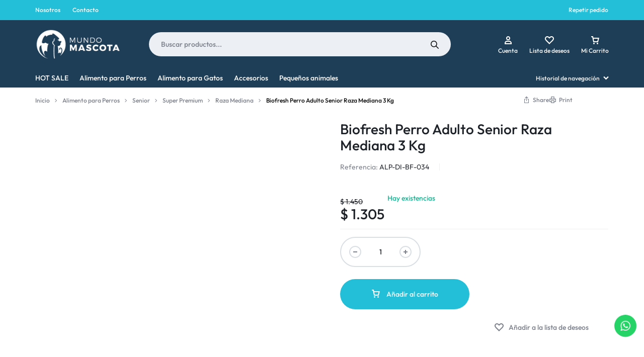

--- FILE ---
content_type: text/html; charset=UTF-8
request_url: https://mundomascota.uy/product/biofresh-senior-perro-adulto-raza-mediana-3-kg/
body_size: 69824
content:
<!doctype html>
<html lang="es">
<head>
    <meta charset="UTF-8">
    <meta name="viewport" content="width=device-width, initial-scale=1">
    <link rel="profile" href="https://gmpg.org/xfn/11">

	<title>Biofresh Perro Adulto Senior Raza Mediana 3 Kg &#8211; Mundo Mascota</title>
<meta name='robots' content='max-image-preview:large' />
	<style>img:is([sizes="auto" i], [sizes^="auto," i]) { contain-intrinsic-size: 3000px 1500px }</style>
	
<!-- Google Tag Manager for WordPress by gtm4wp.com -->
<script data-cfasync="false" data-pagespeed-no-defer>
	var gtm4wp_datalayer_name = "dataLayer";
	var dataLayer = dataLayer || [];
	const gtm4wp_use_sku_instead = false;
	const gtm4wp_currency = 'UYU';
	const gtm4wp_product_per_impression = 10;
	const gtm4wp_clear_ecommerce = false;
	const gtm4wp_datalayer_max_timeout = 2000;
</script>
<!-- End Google Tag Manager for WordPress by gtm4wp.com --><link rel='dns-prefetch' href='//www.googletagmanager.com' />
<link rel='dns-prefetch' href='//cdnjs.cloudflare.com' />
<link rel="alternate" type="application/rss+xml" title="Mundo Mascota &raquo; Feed" href="https://mundomascota.uy/feed/" />
<link rel="alternate" type="application/rss+xml" title="Mundo Mascota &raquo; Feed de los comentarios" href="https://mundomascota.uy/comments/feed/" />
<script type="text/javascript">
/* <![CDATA[ */
window._wpemojiSettings = {"baseUrl":"https:\/\/s.w.org\/images\/core\/emoji\/16.0.1\/72x72\/","ext":".png","svgUrl":"https:\/\/s.w.org\/images\/core\/emoji\/16.0.1\/svg\/","svgExt":".svg","source":{"concatemoji":"https:\/\/mundomascota.uy\/wp-includes\/js\/wp-emoji-release.min.js?ver=6.8.3"}};
/*! This file is auto-generated */
!function(s,n){var o,i,e;function c(e){try{var t={supportTests:e,timestamp:(new Date).valueOf()};sessionStorage.setItem(o,JSON.stringify(t))}catch(e){}}function p(e,t,n){e.clearRect(0,0,e.canvas.width,e.canvas.height),e.fillText(t,0,0);var t=new Uint32Array(e.getImageData(0,0,e.canvas.width,e.canvas.height).data),a=(e.clearRect(0,0,e.canvas.width,e.canvas.height),e.fillText(n,0,0),new Uint32Array(e.getImageData(0,0,e.canvas.width,e.canvas.height).data));return t.every(function(e,t){return e===a[t]})}function u(e,t){e.clearRect(0,0,e.canvas.width,e.canvas.height),e.fillText(t,0,0);for(var n=e.getImageData(16,16,1,1),a=0;a<n.data.length;a++)if(0!==n.data[a])return!1;return!0}function f(e,t,n,a){switch(t){case"flag":return n(e,"\ud83c\udff3\ufe0f\u200d\u26a7\ufe0f","\ud83c\udff3\ufe0f\u200b\u26a7\ufe0f")?!1:!n(e,"\ud83c\udde8\ud83c\uddf6","\ud83c\udde8\u200b\ud83c\uddf6")&&!n(e,"\ud83c\udff4\udb40\udc67\udb40\udc62\udb40\udc65\udb40\udc6e\udb40\udc67\udb40\udc7f","\ud83c\udff4\u200b\udb40\udc67\u200b\udb40\udc62\u200b\udb40\udc65\u200b\udb40\udc6e\u200b\udb40\udc67\u200b\udb40\udc7f");case"emoji":return!a(e,"\ud83e\udedf")}return!1}function g(e,t,n,a){var r="undefined"!=typeof WorkerGlobalScope&&self instanceof WorkerGlobalScope?new OffscreenCanvas(300,150):s.createElement("canvas"),o=r.getContext("2d",{willReadFrequently:!0}),i=(o.textBaseline="top",o.font="600 32px Arial",{});return e.forEach(function(e){i[e]=t(o,e,n,a)}),i}function t(e){var t=s.createElement("script");t.src=e,t.defer=!0,s.head.appendChild(t)}"undefined"!=typeof Promise&&(o="wpEmojiSettingsSupports",i=["flag","emoji"],n.supports={everything:!0,everythingExceptFlag:!0},e=new Promise(function(e){s.addEventListener("DOMContentLoaded",e,{once:!0})}),new Promise(function(t){var n=function(){try{var e=JSON.parse(sessionStorage.getItem(o));if("object"==typeof e&&"number"==typeof e.timestamp&&(new Date).valueOf()<e.timestamp+604800&&"object"==typeof e.supportTests)return e.supportTests}catch(e){}return null}();if(!n){if("undefined"!=typeof Worker&&"undefined"!=typeof OffscreenCanvas&&"undefined"!=typeof URL&&URL.createObjectURL&&"undefined"!=typeof Blob)try{var e="postMessage("+g.toString()+"("+[JSON.stringify(i),f.toString(),p.toString(),u.toString()].join(",")+"));",a=new Blob([e],{type:"text/javascript"}),r=new Worker(URL.createObjectURL(a),{name:"wpTestEmojiSupports"});return void(r.onmessage=function(e){c(n=e.data),r.terminate(),t(n)})}catch(e){}c(n=g(i,f,p,u))}t(n)}).then(function(e){for(var t in e)n.supports[t]=e[t],n.supports.everything=n.supports.everything&&n.supports[t],"flag"!==t&&(n.supports.everythingExceptFlag=n.supports.everythingExceptFlag&&n.supports[t]);n.supports.everythingExceptFlag=n.supports.everythingExceptFlag&&!n.supports.flag,n.DOMReady=!1,n.readyCallback=function(){n.DOMReady=!0}}).then(function(){return e}).then(function(){var e;n.supports.everything||(n.readyCallback(),(e=n.source||{}).concatemoji?t(e.concatemoji):e.wpemoji&&e.twemoji&&(t(e.twemoji),t(e.wpemoji)))}))}((window,document),window._wpemojiSettings);
/* ]]> */
</script>
<link rel='stylesheet' id='woo-conditional-shipping-blocks-style-css' href='https://mundomascota.uy/wp-content/plugins/conditional-shipping-for-woocommerce/frontend/css/woo-conditional-shipping.css?ver=3.5.0.free' type='text/css' media='all' />
<link rel='stylesheet' id='ht_ctc_main_css-css' href='https://mundomascota.uy/wp-content/plugins/click-to-chat-for-whatsapp/new/inc/assets/css/main.css?ver=4.35' type='text/css' media='all' />
<style id='wp-emoji-styles-inline-css' type='text/css'>

	img.wp-smiley, img.emoji {
		display: inline !important;
		border: none !important;
		box-shadow: none !important;
		height: 1em !important;
		width: 1em !important;
		margin: 0 0.07em !important;
		vertical-align: -0.1em !important;
		background: none !important;
		padding: 0 !important;
	}
</style>
<link rel='stylesheet' id='wp-block-library-css' href='https://mundomascota.uy/wp-includes/css/dist/block-library/style.min.css?ver=6.8.3' type='text/css' media='all' />
<style id='wp-block-library-theme-inline-css' type='text/css'>
.wp-block-audio :where(figcaption){color:#555;font-size:13px;text-align:center}.is-dark-theme .wp-block-audio :where(figcaption){color:#ffffffa6}.wp-block-audio{margin:0 0 1em}.wp-block-code{border:1px solid #ccc;border-radius:4px;font-family:Menlo,Consolas,monaco,monospace;padding:.8em 1em}.wp-block-embed :where(figcaption){color:#555;font-size:13px;text-align:center}.is-dark-theme .wp-block-embed :where(figcaption){color:#ffffffa6}.wp-block-embed{margin:0 0 1em}.blocks-gallery-caption{color:#555;font-size:13px;text-align:center}.is-dark-theme .blocks-gallery-caption{color:#ffffffa6}:root :where(.wp-block-image figcaption){color:#555;font-size:13px;text-align:center}.is-dark-theme :root :where(.wp-block-image figcaption){color:#ffffffa6}.wp-block-image{margin:0 0 1em}.wp-block-pullquote{border-bottom:4px solid;border-top:4px solid;color:currentColor;margin-bottom:1.75em}.wp-block-pullquote cite,.wp-block-pullquote footer,.wp-block-pullquote__citation{color:currentColor;font-size:.8125em;font-style:normal;text-transform:uppercase}.wp-block-quote{border-left:.25em solid;margin:0 0 1.75em;padding-left:1em}.wp-block-quote cite,.wp-block-quote footer{color:currentColor;font-size:.8125em;font-style:normal;position:relative}.wp-block-quote:where(.has-text-align-right){border-left:none;border-right:.25em solid;padding-left:0;padding-right:1em}.wp-block-quote:where(.has-text-align-center){border:none;padding-left:0}.wp-block-quote.is-large,.wp-block-quote.is-style-large,.wp-block-quote:where(.is-style-plain){border:none}.wp-block-search .wp-block-search__label{font-weight:700}.wp-block-search__button{border:1px solid #ccc;padding:.375em .625em}:where(.wp-block-group.has-background){padding:1.25em 2.375em}.wp-block-separator.has-css-opacity{opacity:.4}.wp-block-separator{border:none;border-bottom:2px solid;margin-left:auto;margin-right:auto}.wp-block-separator.has-alpha-channel-opacity{opacity:1}.wp-block-separator:not(.is-style-wide):not(.is-style-dots){width:100px}.wp-block-separator.has-background:not(.is-style-dots){border-bottom:none;height:1px}.wp-block-separator.has-background:not(.is-style-wide):not(.is-style-dots){height:2px}.wp-block-table{margin:0 0 1em}.wp-block-table td,.wp-block-table th{word-break:normal}.wp-block-table :where(figcaption){color:#555;font-size:13px;text-align:center}.is-dark-theme .wp-block-table :where(figcaption){color:#ffffffa6}.wp-block-video :where(figcaption){color:#555;font-size:13px;text-align:center}.is-dark-theme .wp-block-video :where(figcaption){color:#ffffffa6}.wp-block-video{margin:0 0 1em}:root :where(.wp-block-template-part.has-background){margin-bottom:0;margin-top:0;padding:1.25em 2.375em}
</style>
<style id='classic-theme-styles-inline-css' type='text/css'>
/*! This file is auto-generated */
.wp-block-button__link{color:#fff;background-color:#32373c;border-radius:9999px;box-shadow:none;text-decoration:none;padding:calc(.667em + 2px) calc(1.333em + 2px);font-size:1.125em}.wp-block-file__button{background:#32373c;color:#fff;text-decoration:none}
</style>
<style id='global-styles-inline-css' type='text/css'>
:root{--wp--preset--aspect-ratio--square: 1;--wp--preset--aspect-ratio--4-3: 4/3;--wp--preset--aspect-ratio--3-4: 3/4;--wp--preset--aspect-ratio--3-2: 3/2;--wp--preset--aspect-ratio--2-3: 2/3;--wp--preset--aspect-ratio--16-9: 16/9;--wp--preset--aspect-ratio--9-16: 9/16;--wp--preset--color--black: #000000;--wp--preset--color--cyan-bluish-gray: #abb8c3;--wp--preset--color--white: #ffffff;--wp--preset--color--pale-pink: #f78da7;--wp--preset--color--vivid-red: #cf2e2e;--wp--preset--color--luminous-vivid-orange: #ff6900;--wp--preset--color--luminous-vivid-amber: #fcb900;--wp--preset--color--light-green-cyan: #7bdcb5;--wp--preset--color--vivid-green-cyan: #00d084;--wp--preset--color--pale-cyan-blue: #8ed1fc;--wp--preset--color--vivid-cyan-blue: #0693e3;--wp--preset--color--vivid-purple: #9b51e0;--wp--preset--gradient--vivid-cyan-blue-to-vivid-purple: linear-gradient(135deg,rgba(6,147,227,1) 0%,rgb(155,81,224) 100%);--wp--preset--gradient--light-green-cyan-to-vivid-green-cyan: linear-gradient(135deg,rgb(122,220,180) 0%,rgb(0,208,130) 100%);--wp--preset--gradient--luminous-vivid-amber-to-luminous-vivid-orange: linear-gradient(135deg,rgba(252,185,0,1) 0%,rgba(255,105,0,1) 100%);--wp--preset--gradient--luminous-vivid-orange-to-vivid-red: linear-gradient(135deg,rgba(255,105,0,1) 0%,rgb(207,46,46) 100%);--wp--preset--gradient--very-light-gray-to-cyan-bluish-gray: linear-gradient(135deg,rgb(238,238,238) 0%,rgb(169,184,195) 100%);--wp--preset--gradient--cool-to-warm-spectrum: linear-gradient(135deg,rgb(74,234,220) 0%,rgb(151,120,209) 20%,rgb(207,42,186) 40%,rgb(238,44,130) 60%,rgb(251,105,98) 80%,rgb(254,248,76) 100%);--wp--preset--gradient--blush-light-purple: linear-gradient(135deg,rgb(255,206,236) 0%,rgb(152,150,240) 100%);--wp--preset--gradient--blush-bordeaux: linear-gradient(135deg,rgb(254,205,165) 0%,rgb(254,45,45) 50%,rgb(107,0,62) 100%);--wp--preset--gradient--luminous-dusk: linear-gradient(135deg,rgb(255,203,112) 0%,rgb(199,81,192) 50%,rgb(65,88,208) 100%);--wp--preset--gradient--pale-ocean: linear-gradient(135deg,rgb(255,245,203) 0%,rgb(182,227,212) 50%,rgb(51,167,181) 100%);--wp--preset--gradient--electric-grass: linear-gradient(135deg,rgb(202,248,128) 0%,rgb(113,206,126) 100%);--wp--preset--gradient--midnight: linear-gradient(135deg,rgb(2,3,129) 0%,rgb(40,116,252) 100%);--wp--preset--font-size--small: 13px;--wp--preset--font-size--medium: 20px;--wp--preset--font-size--large: 36px;--wp--preset--font-size--x-large: 42px;--wp--preset--spacing--20: 0.44rem;--wp--preset--spacing--30: 0.67rem;--wp--preset--spacing--40: 1rem;--wp--preset--spacing--50: 1.5rem;--wp--preset--spacing--60: 2.25rem;--wp--preset--spacing--70: 3.38rem;--wp--preset--spacing--80: 5.06rem;--wp--preset--shadow--natural: 6px 6px 9px rgba(0, 0, 0, 0.2);--wp--preset--shadow--deep: 12px 12px 50px rgba(0, 0, 0, 0.4);--wp--preset--shadow--sharp: 6px 6px 0px rgba(0, 0, 0, 0.2);--wp--preset--shadow--outlined: 6px 6px 0px -3px rgba(255, 255, 255, 1), 6px 6px rgba(0, 0, 0, 1);--wp--preset--shadow--crisp: 6px 6px 0px rgba(0, 0, 0, 1);}:where(.is-layout-flex){gap: 0.5em;}:where(.is-layout-grid){gap: 0.5em;}body .is-layout-flex{display: flex;}.is-layout-flex{flex-wrap: wrap;align-items: center;}.is-layout-flex > :is(*, div){margin: 0;}body .is-layout-grid{display: grid;}.is-layout-grid > :is(*, div){margin: 0;}:where(.wp-block-columns.is-layout-flex){gap: 2em;}:where(.wp-block-columns.is-layout-grid){gap: 2em;}:where(.wp-block-post-template.is-layout-flex){gap: 1.25em;}:where(.wp-block-post-template.is-layout-grid){gap: 1.25em;}.has-black-color{color: var(--wp--preset--color--black) !important;}.has-cyan-bluish-gray-color{color: var(--wp--preset--color--cyan-bluish-gray) !important;}.has-white-color{color: var(--wp--preset--color--white) !important;}.has-pale-pink-color{color: var(--wp--preset--color--pale-pink) !important;}.has-vivid-red-color{color: var(--wp--preset--color--vivid-red) !important;}.has-luminous-vivid-orange-color{color: var(--wp--preset--color--luminous-vivid-orange) !important;}.has-luminous-vivid-amber-color{color: var(--wp--preset--color--luminous-vivid-amber) !important;}.has-light-green-cyan-color{color: var(--wp--preset--color--light-green-cyan) !important;}.has-vivid-green-cyan-color{color: var(--wp--preset--color--vivid-green-cyan) !important;}.has-pale-cyan-blue-color{color: var(--wp--preset--color--pale-cyan-blue) !important;}.has-vivid-cyan-blue-color{color: var(--wp--preset--color--vivid-cyan-blue) !important;}.has-vivid-purple-color{color: var(--wp--preset--color--vivid-purple) !important;}.has-black-background-color{background-color: var(--wp--preset--color--black) !important;}.has-cyan-bluish-gray-background-color{background-color: var(--wp--preset--color--cyan-bluish-gray) !important;}.has-white-background-color{background-color: var(--wp--preset--color--white) !important;}.has-pale-pink-background-color{background-color: var(--wp--preset--color--pale-pink) !important;}.has-vivid-red-background-color{background-color: var(--wp--preset--color--vivid-red) !important;}.has-luminous-vivid-orange-background-color{background-color: var(--wp--preset--color--luminous-vivid-orange) !important;}.has-luminous-vivid-amber-background-color{background-color: var(--wp--preset--color--luminous-vivid-amber) !important;}.has-light-green-cyan-background-color{background-color: var(--wp--preset--color--light-green-cyan) !important;}.has-vivid-green-cyan-background-color{background-color: var(--wp--preset--color--vivid-green-cyan) !important;}.has-pale-cyan-blue-background-color{background-color: var(--wp--preset--color--pale-cyan-blue) !important;}.has-vivid-cyan-blue-background-color{background-color: var(--wp--preset--color--vivid-cyan-blue) !important;}.has-vivid-purple-background-color{background-color: var(--wp--preset--color--vivid-purple) !important;}.has-black-border-color{border-color: var(--wp--preset--color--black) !important;}.has-cyan-bluish-gray-border-color{border-color: var(--wp--preset--color--cyan-bluish-gray) !important;}.has-white-border-color{border-color: var(--wp--preset--color--white) !important;}.has-pale-pink-border-color{border-color: var(--wp--preset--color--pale-pink) !important;}.has-vivid-red-border-color{border-color: var(--wp--preset--color--vivid-red) !important;}.has-luminous-vivid-orange-border-color{border-color: var(--wp--preset--color--luminous-vivid-orange) !important;}.has-luminous-vivid-amber-border-color{border-color: var(--wp--preset--color--luminous-vivid-amber) !important;}.has-light-green-cyan-border-color{border-color: var(--wp--preset--color--light-green-cyan) !important;}.has-vivid-green-cyan-border-color{border-color: var(--wp--preset--color--vivid-green-cyan) !important;}.has-pale-cyan-blue-border-color{border-color: var(--wp--preset--color--pale-cyan-blue) !important;}.has-vivid-cyan-blue-border-color{border-color: var(--wp--preset--color--vivid-cyan-blue) !important;}.has-vivid-purple-border-color{border-color: var(--wp--preset--color--vivid-purple) !important;}.has-vivid-cyan-blue-to-vivid-purple-gradient-background{background: var(--wp--preset--gradient--vivid-cyan-blue-to-vivid-purple) !important;}.has-light-green-cyan-to-vivid-green-cyan-gradient-background{background: var(--wp--preset--gradient--light-green-cyan-to-vivid-green-cyan) !important;}.has-luminous-vivid-amber-to-luminous-vivid-orange-gradient-background{background: var(--wp--preset--gradient--luminous-vivid-amber-to-luminous-vivid-orange) !important;}.has-luminous-vivid-orange-to-vivid-red-gradient-background{background: var(--wp--preset--gradient--luminous-vivid-orange-to-vivid-red) !important;}.has-very-light-gray-to-cyan-bluish-gray-gradient-background{background: var(--wp--preset--gradient--very-light-gray-to-cyan-bluish-gray) !important;}.has-cool-to-warm-spectrum-gradient-background{background: var(--wp--preset--gradient--cool-to-warm-spectrum) !important;}.has-blush-light-purple-gradient-background{background: var(--wp--preset--gradient--blush-light-purple) !important;}.has-blush-bordeaux-gradient-background{background: var(--wp--preset--gradient--blush-bordeaux) !important;}.has-luminous-dusk-gradient-background{background: var(--wp--preset--gradient--luminous-dusk) !important;}.has-pale-ocean-gradient-background{background: var(--wp--preset--gradient--pale-ocean) !important;}.has-electric-grass-gradient-background{background: var(--wp--preset--gradient--electric-grass) !important;}.has-midnight-gradient-background{background: var(--wp--preset--gradient--midnight) !important;}.has-small-font-size{font-size: var(--wp--preset--font-size--small) !important;}.has-medium-font-size{font-size: var(--wp--preset--font-size--medium) !important;}.has-large-font-size{font-size: var(--wp--preset--font-size--large) !important;}.has-x-large-font-size{font-size: var(--wp--preset--font-size--x-large) !important;}
:where(.wp-block-post-template.is-layout-flex){gap: 1.25em;}:where(.wp-block-post-template.is-layout-grid){gap: 1.25em;}
:where(.wp-block-columns.is-layout-flex){gap: 2em;}:where(.wp-block-columns.is-layout-grid){gap: 2em;}
:root :where(.wp-block-pullquote){font-size: 1.5em;line-height: 1.6;}
</style>
<link rel='stylesheet' id='extended-flat-rate-shipping-woocommerce-css' href='https://mundomascota.uy/wp-content/plugins/advanced-free-flat-shipping-woocommerce/public/css/extended-flat-rate-shipping-woocommerce-public.css?ver=1.6.4.77' type='text/css' media='all' />
<link rel='stylesheet' id='wayra-shipping-badgepublic/-css' href='https://mundomascota.uy/wp-content/plugins/wayra-shipping-badge/public/css/wayra-shipping-badge-public.css?ver=1.0.0' type='text/css' media='all' />
<link rel='stylesheet' id='photoswipe-css' href='https://mundomascota.uy/wp-content/plugins/woocommerce/assets/css/photoswipe/photoswipe.min.css?ver=10.2.3' type='text/css' media='all' />
<link rel='stylesheet' id='photoswipe-default-skin-css' href='https://mundomascota.uy/wp-content/plugins/woocommerce/assets/css/photoswipe/default-skin/default-skin.min.css?ver=10.2.3' type='text/css' media='all' />
<style id='woocommerce-inline-inline-css' type='text/css'>
.woocommerce form .form-row .required { visibility: visible; }
</style>
<link rel='stylesheet' id='woomelly-frontend-css' href='https://mundomascota.uy/wp-content/plugins/woomelly/assets/css/frontend.min.css?ver=3.1.2.6' type='text/css' media='all' />
<link rel='stylesheet' id='wcboost-variation-swatches-css' href='https://mundomascota.uy/wp-content/plugins/wcboost-variation-swatches/assets/css/frontend.css?ver=1.1.2' type='text/css' media='all' />
<style id='wcboost-variation-swatches-inline-css' type='text/css'>
:root { --wcboost-swatches-item-width: 30px; --wcboost-swatches-item-height: 30px; }
</style>
<link rel='stylesheet' id='wcboost-wishlist-css' href='https://mundomascota.uy/wp-content/plugins/wcboost-wishlist/assets/css/wishlist.css?ver=1.2.1' type='text/css' media='all' />
<link rel='stylesheet' id='eae-css-css' href='https://mundomascota.uy/wp-content/plugins/addon-elements-for-elementor-page-builder/assets/css/eae.min.css?ver=1.14.2' type='text/css' media='all' />
<link rel='stylesheet' id='eae-peel-css-css' href='https://mundomascota.uy/wp-content/plugins/addon-elements-for-elementor-page-builder/assets/lib/peel/peel.css?ver=1.14.2' type='text/css' media='all' />
<link rel='stylesheet' id='woo_conditional_shipping_css-css' href='https://mundomascota.uy/wp-content/plugins/conditional-shipping-for-woocommerce/includes/frontend/../../frontend/css/woo-conditional-shipping.css?ver=3.5.0.free' type='text/css' media='all' />
<link rel='stylesheet' id='brands-styles-css' href='https://mundomascota.uy/wp-content/plugins/woocommerce/assets/css/brands.css?ver=10.2.3' type='text/css' media='all' />
<link rel='stylesheet' id='dgwt-wcas-style-css' href='https://mundomascota.uy/wp-content/plugins/ajax-search-for-woocommerce-premium/assets/css/style.min.css?ver=1.31.0' type='text/css' media='all' />
<link rel='stylesheet' id='tippy-css-css' href='https://cdnjs.cloudflare.com/ajax/libs/tippy.js/6.3.7/tippy.css?ver=6.8.3' type='text/css' media='all' />
<link rel='stylesheet' id='flexible-shipping-free-shipping-css' href='https://mundomascota.uy/wp-content/plugins/flexible-shipping/assets/dist/css/free-shipping.css?ver=5.0.9.2' type='text/css' media='all' />
<link rel='stylesheet' id='select2-css' href='https://mundomascota.uy/wp-content/plugins/woocommerce/assets/css/select2.css?ver=10.2.3' type='text/css' media='all' />
<link rel='stylesheet' id='motta-deals-css' href='https://mundomascota.uy/wp-content/plugins/motta-addons/modules/product-deals/assets/deals.css?ver=1.0.0' type='text/css' media='all' />
<link rel='stylesheet' id='motta-size-guide-content-css' href='https://mundomascota.uy/wp-content/plugins/motta-addons/modules/size-guide/assets/css/size-guide.css?ver=1.0' type='text/css' media='all' />
<link rel='stylesheet' id='motta-product-bought-together-css' href='https://mundomascota.uy/wp-content/plugins/motta-addons/modules/product-bought-together/assets/product-bought-together.css?ver=1.0.0' type='text/css' media='all' />
<link rel='stylesheet' id='tawcvs-frontend-css' href='https://mundomascota.uy/wp-content/plugins/variation-swatches-for-woocommerce/assets/css/frontend.css?ver=2.2.5' type='text/css' media='all' />
<link rel='stylesheet' id='swiper-css' href='https://mundomascota.uy/wp-content/plugins/elementor/assets/lib/swiper/v8/css/swiper.min.css?ver=8.4.5' type='text/css' media='all' />
<link rel='stylesheet' id='motta-css' href='https://mundomascota.uy/wp-content/themes/motta/style.css?ver=20250115' type='text/css' media='all' />
<style id='motta-inline-css' type='text/css'>
body{;--mt-color__primary:#23bfd8;--mt-color__primary--dark:hsl(188, 69%,40%);--mt-color__primary--darker: hsl(188, 63%,31%);--mt-color__primary--gray:rgba(35,191,216,0.12);--mt-color__primary--grayer:rgba(35,191,216,0.24);--mt-color__primary--grayest: rgba(35,191,216,0.48)}.motta-button--raised, .motta-skin--raised{--mt-color__primary--box-shadow:rgba(35,191,216,0.4)}.header-logo > a img, .header-logo > a svg {height: 60px;}.site-header__mobile .header-logo > a img,.site-header__mobile .header-logo > a svg {height: 50px;}.header-cart__counter, .header-cart .motta-button--base .header-cart__counter { background-color: #23bfd8; }.header-cart__counter, .header-cart .motta-button--base .header-cart__counter { color: #ffffff; }.header-wishlist__counter { background-color: #23bfd8; }.header-wishlist__counter { color: #ffffff; }.header-empty-space { min-width: 266px; }#site-header .header-v11 .header-main { display: none; }.site-header__section.header-v8 .header-items .header-category-menu.motta-open > .motta-button--ghost{border-color:#1e3e57;box-shadow: none}.site-header__section.header-v8 .header-search--form.motta-skin--ghost{--mt-input__border-width: 0}.site-header__section.header-v8 {--mt-header-bc:#1e3e57;--mt-header-color: #ffffff;--mt-header-border-color:#1e3e57;--mt-header-sub-text-color:rgba(255,255,255,0.8);}.site-header__section.header-v9 .header-sticky:not(.header-bottom)  {--mt-header-bc:#1e3e57;--mt-header-color: #ffffff}.site-header__section.header-v8 .header-main {--mt-header-main-background-color:#1e3e57;--mt-header-main-text-color:#ffffff}.site-header__section.header-v9 .header-mobile-bottom {--mt-header-mobile-bottom-bc:#1e3e57;--mt-header-mobile-bottom-tc:#ffffff}@media (max-width: 1024px) { .site-header__mobile { display: block; } }@media (max-width: 1024px) { .site-header__desktop { display: none; } }.site-header__mobile .header-mobile-main { height: 76px; }.header-mobile-sticky { height: 73px; }@media (max-width: 767px) { .footer-mobile { display: block; } }@media (max-width: 767px) { .footer-main:not( .show-on-mobile ) { display: none; } }.topbar { background-color: #23bfd8; }.topbar:before { display: none; }.topbar,.topbar-navigation .nav-menu > li > a,
							.topbar .motta-location,
							.topbar .socials-navigation .nav-menu a,
							.topbar .header-preferences { color: #ffffff; }.topbar-navigation .nav-menu > li > a:hover,
							.topbar .motta-location a:hover,
							.topbar .socials-navigation .nav-menu a:hover,
							.topbar .header-preferences a:hover { color: #1e3e57; }
</style>
<link rel='stylesheet' id='motta-elementor-single-product-css' href='https://mundomascota.uy/wp-content/plugins/motta-addons/inc/elementor/builder/assets/css/single-product.css?ver=1.0' type='text/css' media='all' />
<link rel='stylesheet' id='motta-sticky-add-to-cart-css' href='https://mundomascota.uy/wp-content/plugins/motta-addons/modules/sticky-add-to-cart/assets/css/sticky-add-to-cart.css?ver=1.0.1' type='text/css' media='all' />
<link rel='stylesheet' id='motta-child-css' href='https://mundomascota.uy/wp-content/themes/motta-child/style.css?ver=6.8.3' type='text/css' media='all' />
<link rel='stylesheet' id='motta-woocommerce-style-css' href='https://mundomascota.uy/wp-content/themes/motta/woocommerce.css?ver=20250115' type='text/css' media='all' />
<style id='motta-woocommerce-style-inline-css' type='text/css'>
ul.products li.product .woocommerce-loop-product__title {height: 3.375rem;overflow: hidden}.woocommerce-badges .onsale {background-color: #ff311c}.woocommerce-badges .onsale {color: #ffffff}.woocommerce-badges .new {background-color: #3fb981}.woocommerce-badges .new {color: #ffffff}.woocommerce-badges .featured {background-color: #ff7316}.woocommerce-badges .featured {color: #ffffff}.woocommerce-badges .sold-out {background-color: #e0e0e0}.woocommerce-badges .sold-out {color: #ffffff}.woocommerce-badges .custom {--id--badge-custom-bg: #dd3333;--id--badge-custom-color: #ffffff;}.motta-single-product-sale { background-image: url(https://mundomascota.uy/wp-content/themes/motta/images/bg-deal.jpg); }

			:root {
				--wcboost-swatches-item-gap: 0;
			}
			.wcboost-variation-swatches--catalog {
				--wcboost-swatches-item-gap: 8px;
				--wcboost-swatches-button-font-size: 14px;
				--wcboost-swatches-label-font-size: 14px;
			}
			.single-product div.product .wcboost-variation-swatches__item {
				display: inline-flex;
			}
		
</style>
<link rel='stylesheet' id='motta-fibo-search-css' href='https://mundomascota.uy/wp-content/themes/motta/assets/css/vendors/fibo-search.css?ver=20230203' type='text/css' media='all' />
<link rel='stylesheet' id='woo_discount_pro_style-css' href='https://mundomascota.uy/wp-content/plugins/woo-discount-rules-pro/Assets/Css/awdr_style.min.css?ver=2.6.1' type='text/css' media='all' />
<link rel='stylesheet' id='elementor-gf-local-outfit-css' href='https://mundomascota.uy/wp-content/uploads/elementor/google-fonts/css/outfit.css?ver=1749611648' type='text/css' media='all' />
<link rel='stylesheet' id='elementor-icons-shared-0-css' href='https://mundomascota.uy/wp-content/plugins/elementor/assets/lib/font-awesome/css/fontawesome.min.css?ver=5.15.3' type='text/css' media='all' />
<link rel='stylesheet' id='elementor-icons-fa-brands-css' href='https://mundomascota.uy/wp-content/plugins/elementor/assets/lib/font-awesome/css/brands.min.css?ver=5.15.3' type='text/css' media='all' />
<link rel='stylesheet' id='elementor-icons-fa-solid-css' href='https://mundomascota.uy/wp-content/plugins/elementor/assets/lib/font-awesome/css/solid.min.css?ver=5.15.3' type='text/css' media='all' />
<link rel='stylesheet' id='elementor-icons-fa-regular-css' href='https://mundomascota.uy/wp-content/plugins/elementor/assets/lib/font-awesome/css/regular.min.css?ver=5.15.3' type='text/css' media='all' />
<script type="text/javascript" id="woocommerce-google-analytics-integration-gtag-js-after">
/* <![CDATA[ */
/* Google Analytics for WooCommerce (gtag.js) */
					window.dataLayer = window.dataLayer || [];
					function gtag(){dataLayer.push(arguments);}
					// Set up default consent state.
					for ( const mode of [{"analytics_storage":"denied","ad_storage":"denied","ad_user_data":"denied","ad_personalization":"denied","region":["AT","BE","BG","HR","CY","CZ","DK","EE","FI","FR","DE","GR","HU","IS","IE","IT","LV","LI","LT","LU","MT","NL","NO","PL","PT","RO","SK","SI","ES","SE","GB","CH"]}] || [] ) {
						gtag( "consent", "default", { "wait_for_update": 500, ...mode } );
					}
					gtag("js", new Date());
					gtag("set", "developer_id.dOGY3NW", true);
					gtag("config", "G-RD610GQ8V1", {"track_404":true,"allow_google_signals":true,"logged_in":false,"linker":{"domains":[],"allow_incoming":false},"custom_map":{"dimension1":"logged_in"}});
/* ]]> */
</script>
<script type="text/javascript" src="https://mundomascota.uy/wp-includes/js/jquery/jquery.min.js?ver=3.7.1" id="jquery-core-js"></script>
<script type="text/javascript" src="https://mundomascota.uy/wp-includes/js/jquery/jquery-migrate.min.js?ver=3.4.1" id="jquery-migrate-js"></script>
<script type="text/javascript" src="https://mundomascota.uy/wp-content/plugins/advanced-free-flat-shipping-woocommerce/public/js/extended-flat-rate-shipping-woocommerce-public.js?ver=1.6.4.77" id="extended-flat-rate-shipping-woocommerce-js"></script>
<script type="text/javascript" src="https://mundomascota.uy/wp-content/plugins/sticky-menu-or-anything-on-scroll/assets/js/jq-sticky-anything.min.js?ver=2.1.1" id="stickyAnythingLib-js"></script>
<script type="text/javascript" src="https://mundomascota.uy/wp-content/plugins/woocommerce/assets/js/jquery-blockui/jquery.blockUI.min.js?ver=2.7.0-wc.10.2.3" id="jquery-blockui-js" defer="defer" data-wp-strategy="defer"></script>
<script type="text/javascript" id="wc-add-to-cart-js-extra">
/* <![CDATA[ */
var wc_add_to_cart_params = {"ajax_url":"\/wp-admin\/admin-ajax.php","wc_ajax_url":"\/?wc-ajax=%%endpoint%%","i18n_view_cart":"Ver carrito","cart_url":"https:\/\/mundomascota.uy\/shop-cart\/","is_cart":"","cart_redirect_after_add":"no"};
/* ]]> */
</script>
<script type="text/javascript" src="https://mundomascota.uy/wp-content/plugins/woocommerce/assets/js/frontend/add-to-cart.min.js?ver=10.2.3" id="wc-add-to-cart-js" defer="defer" data-wp-strategy="defer"></script>
<script type="text/javascript" src="https://mundomascota.uy/wp-content/plugins/woocommerce/assets/js/zoom/jquery.zoom.min.js?ver=1.7.21-wc.10.2.3" id="zoom-js" defer="defer" data-wp-strategy="defer"></script>
<script type="text/javascript" src="https://mundomascota.uy/wp-content/plugins/woocommerce/assets/js/flexslider/jquery.flexslider.min.js?ver=2.7.2-wc.10.2.3" id="flexslider-js" defer="defer" data-wp-strategy="defer"></script>
<script type="text/javascript" src="https://mundomascota.uy/wp-content/plugins/woocommerce/assets/js/photoswipe/photoswipe.min.js?ver=4.1.1-wc.10.2.3" id="photoswipe-js" defer="defer" data-wp-strategy="defer"></script>
<script type="text/javascript" src="https://mundomascota.uy/wp-content/plugins/woocommerce/assets/js/photoswipe/photoswipe-ui-default.min.js?ver=4.1.1-wc.10.2.3" id="photoswipe-ui-default-js" defer="defer" data-wp-strategy="defer"></script>
<script type="text/javascript" id="wc-single-product-js-extra">
/* <![CDATA[ */
var wc_single_product_params = {"i18n_required_rating_text":"Por favor elige una puntuaci\u00f3n","i18n_rating_options":["1 de 5 estrellas","2 de 5 estrellas","3 de 5 estrellas","4 de 5 estrellas","5 de 5 estrellas"],"i18n_product_gallery_trigger_text":"Ver galer\u00eda de im\u00e1genes a pantalla completa","review_rating_required":"yes","flexslider":{"rtl":false,"animation":"slide","smoothHeight":true,"directionNav":false,"controlNav":"thumbnails","slideshow":false,"animationSpeed":500,"animationLoop":false,"allowOneSlide":false},"zoom_enabled":"1","zoom_options":[],"photoswipe_enabled":"1","photoswipe_options":{"shareEl":false,"closeOnScroll":false,"history":false,"hideAnimationDuration":0,"showAnimationDuration":0},"flexslider_enabled":"1"};
/* ]]> */
</script>
<script type="text/javascript" src="https://mundomascota.uy/wp-content/plugins/woocommerce/assets/js/frontend/single-product.min.js?ver=10.2.3" id="wc-single-product-js" defer="defer" data-wp-strategy="defer"></script>
<script type="text/javascript" src="https://mundomascota.uy/wp-content/plugins/woocommerce/assets/js/js-cookie/js.cookie.min.js?ver=2.1.4-wc.10.2.3" id="js-cookie-js" defer="defer" data-wp-strategy="defer"></script>
<script type="text/javascript" id="woocommerce-js-extra">
/* <![CDATA[ */
var woocommerce_params = {"ajax_url":"\/wp-admin\/admin-ajax.php","wc_ajax_url":"\/?wc-ajax=%%endpoint%%","i18n_password_show":"Mostrar contrase\u00f1a","i18n_password_hide":"Ocultar contrase\u00f1a"};
/* ]]> */
</script>
<script type="text/javascript" src="https://mundomascota.uy/wp-content/plugins/woocommerce/assets/js/frontend/woocommerce.min.js?ver=10.2.3" id="woocommerce-js" defer="defer" data-wp-strategy="defer"></script>
<script type="text/javascript" src="https://mundomascota.uy/wp-content/plugins/woomelly/assets/js/frontend.min.js?ver=3.1.2.6" id="woomelly-frontend-js"></script>
<script type="text/javascript" src="https://mundomascota.uy/wp-content/plugins/addon-elements-for-elementor-page-builder/assets/js/iconHelper.js?ver=1.0" id="eae-iconHelper-js"></script>
<script type="text/javascript" id="woo-conditional-shipping-js-js-extra">
/* <![CDATA[ */
var conditional_shipping_settings = {"trigger_fields":[]};
/* ]]> */
</script>
<script type="text/javascript" src="https://mundomascota.uy/wp-content/plugins/conditional-shipping-for-woocommerce/includes/frontend/../../frontend/js/woo-conditional-shipping.js?ver=3.5.0.free" id="woo-conditional-shipping-js-js"></script>
<script type="text/javascript" src="https://mundomascota.uy/wp-content/plugins/motta-addons/modules/size-guide/assets/js/size-guide-tab.js?ver=6.8.3" id="motta-size-guide-content-js"></script>
<script type="text/javascript" src="https://mundomascota.uy/wp-content/plugins/motta-addons/modules/buy-now/assets/buy-now.js?ver=6.8.3" id="motta-buy-now-script-js"></script>
<script type="text/javascript" id="motta-product-bought-together-js-extra">
/* <![CDATA[ */
var mottaPbt = {"currency_pos":"left_space","currency_symbol":"$","thousand_sep":".","decimal_sep":",","price_decimals":"0","check_all":"","alert":"Please select a purchasable variation for [name] before adding this product to the cart.","add_to_cart_notice":"Successfully added to your cart"};
/* ]]> */
</script>
<script type="text/javascript" src="https://mundomascota.uy/wp-content/plugins/motta-addons/modules/product-bought-together/assets/product-bought-together.js?ver=1.0.0" id="motta-product-bought-together-js"></script>
<!--[if lt IE 9]>
<script type="text/javascript" src="https://mundomascota.uy/wp-content/themes/motta/assets/js/plugins/html5shiv.min.js?ver=3.7.2" id="html5shiv-js"></script>
<![endif]-->
<!--[if lt IE 9]>
<script type="text/javascript" src="https://mundomascota.uy/wp-content/themes/motta/assets/js/plugins/respond.min.js?ver=1.4.2" id="respond-js"></script>
<![endif]-->
<script type="text/javascript" src="https://mundomascota.uy/wp-content/plugins/motta-addons/modules/sticky-add-to-cart/assets/js/sticky-add-to-cart.js?ver=6.8.3" id="motta-sticky-add-to-cart-js"></script>
<script type="text/javascript" id="wc-cart-fragments-js-extra">
/* <![CDATA[ */
var wc_cart_fragments_params = {"ajax_url":"\/wp-admin\/admin-ajax.php","wc_ajax_url":"\/?wc-ajax=%%endpoint%%","cart_hash_key":"wc_cart_hash_e45b88852291f263146ced64bd83b179","fragment_name":"wc_fragments_e45b88852291f263146ced64bd83b179","request_timeout":"5000"};
/* ]]> */
</script>
<script type="text/javascript" src="https://mundomascota.uy/wp-content/plugins/woocommerce/assets/js/frontend/cart-fragments.min.js?ver=10.2.3" id="wc-cart-fragments-js" defer="defer" data-wp-strategy="defer"></script>
<link rel="https://api.w.org/" href="https://mundomascota.uy/wp-json/" /><link rel="alternate" title="JSON" type="application/json" href="https://mundomascota.uy/wp-json/wp/v2/product/33489" /><link rel="EditURI" type="application/rsd+xml" title="RSD" href="https://mundomascota.uy/xmlrpc.php?rsd" />
<link rel="canonical" href="https://mundomascota.uy/product/biofresh-senior-perro-adulto-raza-mediana-3-kg/" />
<link rel='shortlink' href='https://mundomascota.uy/?p=33489' />
<link rel="alternate" title="oEmbed (JSON)" type="application/json+oembed" href="https://mundomascota.uy/wp-json/oembed/1.0/embed?url=https%3A%2F%2Fmundomascota.uy%2Fproduct%2Fbiofresh-senior-perro-adulto-raza-mediana-3-kg%2F" />
<link rel="alternate" title="oEmbed (XML)" type="text/xml+oembed" href="https://mundomascota.uy/wp-json/oembed/1.0/embed?url=https%3A%2F%2Fmundomascota.uy%2Fproduct%2Fbiofresh-senior-perro-adulto-raza-mediana-3-kg%2F&#038;format=xml" />
<meta name="generator" content="Redux 4.5.9" />
<!-- Google Tag Manager for WordPress by gtm4wp.com -->
<!-- GTM Container placement set to automatic -->
<script data-cfasync="false" data-pagespeed-no-defer>
	var dataLayer_content = {"pagePostType":"product","pagePostType2":"single-product","pagePostAuthor":"josekt19","customerTotalOrders":0,"customerTotalOrderValue":0,"customerFirstName":"","customerLastName":"","customerBillingFirstName":"","customerBillingLastName":"","customerBillingCompany":"","customerBillingAddress1":"","customerBillingAddress2":"","customerBillingCity":"","customerBillingState":"","customerBillingPostcode":"","customerBillingCountry":"","customerBillingEmail":"","customerBillingEmailHash":"","customerBillingPhone":"","customerShippingFirstName":"","customerShippingLastName":"","customerShippingCompany":"","customerShippingAddress1":"","customerShippingAddress2":"","customerShippingCity":"","customerShippingState":"","customerShippingPostcode":"","customerShippingCountry":"","productRatingCounts":[],"productAverageRating":0,"productReviewCount":0,"productType":"simple","productIsVariable":0};
	dataLayer.push( dataLayer_content );
</script>
<script data-cfasync="false" data-pagespeed-no-defer>
(function(w,d,s,l,i){w[l]=w[l]||[];w[l].push({'gtm.start':
new Date().getTime(),event:'gtm.js'});var f=d.getElementsByTagName(s)[0],
j=d.createElement(s),dl=l!='dataLayer'?'&l='+l:'';j.async=true;j.src=
'//www.googletagmanager.com/gtm.js?id='+i+dl;f.parentNode.insertBefore(j,f);
})(window,document,'script','dataLayer','GTM-WF2HQNJ');
</script>
<!-- End Google Tag Manager for WordPress by gtm4wp.com -->		<style>
			.dgwt-wcas-ico-magnifier,.dgwt-wcas-ico-magnifier-handler{max-width:20px}.dgwt-wcas-search-wrapp{max-width:600px}.dgwt-wcas-suggestions-wrapp *,.dgwt-wcas-details-wrapp *,.dgwt-wcas-sd,.dgwt-wcas-suggestion *{color:#0a0a0a}		</style>
			<noscript><style>.woocommerce-product-gallery{ opacity: 1 !important; }</style></noscript>
	<meta name="generator" content="Elementor 3.32.1; features: additional_custom_breakpoints; settings: css_print_method-internal, google_font-enabled, font_display-auto">
<style type="text/css">.recentcomments a{display:inline !important;padding:0 !important;margin:0 !important;}</style>            <style>
                .woocommerce div.product .cart.variations_form .tawcvs-swatches,
                .woocommerce:not(.archive) li.product .cart.variations_form .tawcvs-swatches,
                .woocommerce.single-product .cart.variations_form .tawcvs-swatches,
                .wc-product-table-wrapper .cart.variations_form .tawcvs-swatches,
                .woocommerce.archive .cart.variations_form .tawcvs-swatches {
                    margin-top: 0px;
                    margin-right: 15px;
                    margin-bottom: 15px;
                    margin-left: 0px;
                    padding-top: 0px;
                    padding-right: 0px;
                    padding-bottom: 0px;
                    padding-left: 0px;
                }

                .woocommerce div.product .cart.variations_form .tawcvs-swatches .swatch-item-wrapper,
                .woocommerce:not(.archive) li.product .cart.variations_form .tawcvs-swatches .swatch-item-wrapper,
                .woocommerce.single-product .cart.variations_form .tawcvs-swatches .swatch-item-wrapper,
                .wc-product-table-wrapper .cart.variations_form .tawcvs-swatches .swatch-item-wrapper,
                .woocommerce.archive .cart.variations_form .tawcvs-swatches .swatch-item-wrapper {
                 margin-top: 0px !important;
                    margin-right: 15px !important;
                    margin-bottom: 15px !important;
                    margin-left: 0px !important;
                    padding-top: 0px !important;
                    padding-right: 0px !important;
                    padding-bottom: 0px !important;
                    padding-left: 0px !important;
                }

                /*tooltip*/
                .woocommerce div.product .cart.variations_form .tawcvs-swatches .swatch .swatch__tooltip,
                .woocommerce:not(.archive) li.product .cart.variations_form .tawcvs-swatches .swatch .swatch__tooltip,
                .woocommerce.single-product .cart.variations_form .tawcvs-swatches .swatch .swatch__tooltip,
                .wc-product-table-wrapper .cart.variations_form .tawcvs-swatches .swatch .swatch__tooltip,
                .woocommerce.archive .cart.variations_form .tawcvs-swatches .swatch .swatch__tooltip {
                 width: px;
                    max-width: px;
                    line-height: 1;
                }
            </style>
						<style>
				.e-con.e-parent:nth-of-type(n+4):not(.e-lazyloaded):not(.e-no-lazyload),
				.e-con.e-parent:nth-of-type(n+4):not(.e-lazyloaded):not(.e-no-lazyload) * {
					background-image: none !important;
				}
				@media screen and (max-height: 1024px) {
					.e-con.e-parent:nth-of-type(n+3):not(.e-lazyloaded):not(.e-no-lazyload),
					.e-con.e-parent:nth-of-type(n+3):not(.e-lazyloaded):not(.e-no-lazyload) * {
						background-image: none !important;
					}
				}
				@media screen and (max-height: 640px) {
					.e-con.e-parent:nth-of-type(n+2):not(.e-lazyloaded):not(.e-no-lazyload),
					.e-con.e-parent:nth-of-type(n+2):not(.e-lazyloaded):not(.e-no-lazyload) * {
						background-image: none !important;
					}
				}
			</style>
			<script>// Estilos CSS optimizados
const styles = `
.discount-badge {
    position: absolute;
    top: 10px;
    left: 10px;
    background-color: #ff4444;
    color: white;
    padding: 5px 10px;
    border-radius: 3px;
    font-weight: bold;
    z-index: 10;
    font-size: 14px;
    box-shadow: 0 2px 4px rgba(0,0,0,0.2);
    transform: scale(1);
    opacity: 1;
    transition: transform 0.2s ease;
}
.discount-badge.show {
    transform: scale(1);
}`;

// Función para agregar estilos una sola vez
let stylesAdded = false;
const addGlobalStyles = () => {
    if (stylesAdded) return;
    const styleSheet = document.createElement("style");
    styleSheet.textContent = styles;
    document.head.appendChild(styleSheet);
    stylesAdded = true;
};

// Función simplificada para limpiar precios (sin manejar decimales)
const cleanPrice = price => {
    if (!price) return 0;
    return parseInt(price.replace(/[^\d]/g, ''), 10) || 0; // Eliminar todo excepto números
};

// Función optimizada para calcular descuento
const calculateDiscount = (regularPrice, salePrice) => {
    const reg = cleanPrice(regularPrice);
    const sale = cleanPrice(salePrice);

    console.log(`Precio regular: ${reg}, Precio con descuento: ${sale}`);

    if (reg <= 0 || sale <= 0 || reg <= sale) return null;

    const discount = Math.round(((reg - sale) / reg) * 100);
    // Solo retornar el descuento si es 6% o mayor
    return (discount >= 6 && discount <= 99) ? discount : null;
};

// Caché para elementos DOM
const cache = new WeakMap();

// Función principal optimizada con throttling
const updateDiscountBadges = (() => {
    let timeout;

    return () => {
        if (timeout) return;

        timeout = setTimeout(() => {
            const products = document.querySelectorAll('.product, .product-type-simple, .type-product');

            products.forEach(product => {
                if (cache.get(product)) return;

                const regularPriceElement = product.querySelector('del');
                const salePriceElement = product.querySelector('ins');
                let existingBadge = product.querySelector('.discount-badge');

                if (regularPriceElement && salePriceElement) {
                    const discount = calculateDiscount(
                        regularPriceElement.textContent,
                        salePriceElement.textContent
                    );

                    if (discount !== null) {
                        if (!existingBadge) {
                            existingBadge = document.createElement('div');
                            existingBadge.className = 'discount-badge';
                            const container = product.querySelector('.product-image, .woocommerce-product-gallery') || product;
                            if (getComputedStyle(container).position === 'static') {
                                container.style.position = 'relative';
                            }
                            container.appendChild(existingBadge);
                        }
                        existingBadge.textContent = `-${discount}%`;
                    } else if (existingBadge) {
                        existingBadge.remove();
                    }
                } else if (existingBadge) {
                    existingBadge.remove();
                }

                cache.set(product, true);
            });

            timeout = null;
        }, 100);
    };
})();

// Inicialización optimizada
const init = () => {
    addGlobalStyles();
    updateDiscountBadges();

    if (typeof jQuery !== 'undefined') {
        jQuery(document).on('updated_wc_div', updateDiscountBadges);
    }

    // Observer optimizado
    const observer = new MutationObserver((mutations) => {
        const hasRelevantChanges = mutations.some(mutation => {
            return Array.from(mutation.addedNodes).some(node =>
                node.nodeType === 1 && (
                    node.classList.contains('product') ||
                    node.classList.contains('product-type-simple') ||
                    node.classList.contains('type-product')
                )
            );
        });

        if (hasRelevantChanges) {
            updateDiscountBadges();
        }
    });

    observer.observe(document.body, {
        childList: true,
        subtree: true
    });
};

// Iniciar cuando el DOM esté listo
if (document.readyState === 'loading') {
    document.addEventListener('DOMContentLoaded', init);
} else {
    init();
}</script><link rel="icon" href="https://mundomascota.uy/wp-content/uploads/2021/09/Recurso-4-96x96.png" sizes="32x32" />
<link rel="icon" href="https://mundomascota.uy/wp-content/uploads/2021/09/Recurso-4.png" sizes="192x192" />
<link rel="apple-touch-icon" href="https://mundomascota.uy/wp-content/uploads/2021/09/Recurso-4.png" />
<meta name="msapplication-TileImage" content="https://mundomascota.uy/wp-content/uploads/2021/09/Recurso-4.png" />
		<style type="text/css" id="wp-custom-css">
			.single-product div.product.has-buy-now .motta-buy-now-button{
	display:none;
}

.wpcbm-badges[class*="left"] .wpcbm-badge{
	border-radius:50px;
}

    .wayra-shipping-badge-store {
font-size:12px;
    }
@media screen and (max-width: 767px) {
    .wayra-shipping-badge-store {
	font-size:11px;
	min-width:80%;
	text-align:center;
    }
}

.woocommerce-tabs .panel h2:first-of-type{
	font-size:20px;
}		</style>
		<style id="kirki-inline-styles">.site-header .header-logo{font-size:30px;font-weight:700;text-transform:uppercase;}/* latin-ext */
@font-face {
  font-family: 'Outfit';
  font-style: normal;
  font-weight: 400;
  font-display: swap;
  src: url(https://mundomascota.uy/wp-content/fonts/outfit/QGYvz_MVcBeNP4NJuktqQ4E.woff2) format('woff2');
  unicode-range: U+0100-02BA, U+02BD-02C5, U+02C7-02CC, U+02CE-02D7, U+02DD-02FF, U+0304, U+0308, U+0329, U+1D00-1DBF, U+1E00-1E9F, U+1EF2-1EFF, U+2020, U+20A0-20AB, U+20AD-20C0, U+2113, U+2C60-2C7F, U+A720-A7FF;
}
/* latin */
@font-face {
  font-family: 'Outfit';
  font-style: normal;
  font-weight: 400;
  font-display: swap;
  src: url(https://mundomascota.uy/wp-content/fonts/outfit/QGYvz_MVcBeNP4NJtEtq.woff2) format('woff2');
  unicode-range: U+0000-00FF, U+0131, U+0152-0153, U+02BB-02BC, U+02C6, U+02DA, U+02DC, U+0304, U+0308, U+0329, U+2000-206F, U+20AC, U+2122, U+2191, U+2193, U+2212, U+2215, U+FEFF, U+FFFD;
}
/* latin-ext */
@font-face {
  font-family: 'Outfit';
  font-style: normal;
  font-weight: 500;
  font-display: swap;
  src: url(https://mundomascota.uy/wp-content/fonts/outfit/QGYvz_MVcBeNP4NJuktqQ4E.woff2) format('woff2');
  unicode-range: U+0100-02BA, U+02BD-02C5, U+02C7-02CC, U+02CE-02D7, U+02DD-02FF, U+0304, U+0308, U+0329, U+1D00-1DBF, U+1E00-1E9F, U+1EF2-1EFF, U+2020, U+20A0-20AB, U+20AD-20C0, U+2113, U+2C60-2C7F, U+A720-A7FF;
}
/* latin */
@font-face {
  font-family: 'Outfit';
  font-style: normal;
  font-weight: 500;
  font-display: swap;
  src: url(https://mundomascota.uy/wp-content/fonts/outfit/QGYvz_MVcBeNP4NJtEtq.woff2) format('woff2');
  unicode-range: U+0000-00FF, U+0131, U+0152-0153, U+02BB-02BC, U+02C6, U+02DA, U+02DC, U+0304, U+0308, U+0329, U+2000-206F, U+20AC, U+2122, U+2191, U+2193, U+2212, U+2215, U+FEFF, U+FFFD;
}
/* latin-ext */
@font-face {
  font-family: 'Outfit';
  font-style: normal;
  font-weight: 700;
  font-display: swap;
  src: url(https://mundomascota.uy/wp-content/fonts/outfit/QGYvz_MVcBeNP4NJuktqQ4E.woff2) format('woff2');
  unicode-range: U+0100-02BA, U+02BD-02C5, U+02C7-02CC, U+02CE-02D7, U+02DD-02FF, U+0304, U+0308, U+0329, U+1D00-1DBF, U+1E00-1E9F, U+1EF2-1EFF, U+2020, U+20A0-20AB, U+20AD-20C0, U+2113, U+2C60-2C7F, U+A720-A7FF;
}
/* latin */
@font-face {
  font-family: 'Outfit';
  font-style: normal;
  font-weight: 700;
  font-display: swap;
  src: url(https://mundomascota.uy/wp-content/fonts/outfit/QGYvz_MVcBeNP4NJtEtq.woff2) format('woff2');
  unicode-range: U+0000-00FF, U+0131, U+0152-0153, U+02BB-02BC, U+02C6, U+02DA, U+02DC, U+0304, U+0308, U+0329, U+2000-206F, U+20AC, U+2122, U+2191, U+2193, U+2212, U+2215, U+FEFF, U+FFFD;
}/* latin-ext */
@font-face {
  font-family: 'Outfit';
  font-style: normal;
  font-weight: 400;
  font-display: swap;
  src: url(https://mundomascota.uy/wp-content/fonts/outfit/QGYvz_MVcBeNP4NJuktqQ4E.woff2) format('woff2');
  unicode-range: U+0100-02BA, U+02BD-02C5, U+02C7-02CC, U+02CE-02D7, U+02DD-02FF, U+0304, U+0308, U+0329, U+1D00-1DBF, U+1E00-1E9F, U+1EF2-1EFF, U+2020, U+20A0-20AB, U+20AD-20C0, U+2113, U+2C60-2C7F, U+A720-A7FF;
}
/* latin */
@font-face {
  font-family: 'Outfit';
  font-style: normal;
  font-weight: 400;
  font-display: swap;
  src: url(https://mundomascota.uy/wp-content/fonts/outfit/QGYvz_MVcBeNP4NJtEtq.woff2) format('woff2');
  unicode-range: U+0000-00FF, U+0131, U+0152-0153, U+02BB-02BC, U+02C6, U+02DA, U+02DC, U+0304, U+0308, U+0329, U+2000-206F, U+20AC, U+2122, U+2191, U+2193, U+2212, U+2215, U+FEFF, U+FFFD;
}
/* latin-ext */
@font-face {
  font-family: 'Outfit';
  font-style: normal;
  font-weight: 500;
  font-display: swap;
  src: url(https://mundomascota.uy/wp-content/fonts/outfit/QGYvz_MVcBeNP4NJuktqQ4E.woff2) format('woff2');
  unicode-range: U+0100-02BA, U+02BD-02C5, U+02C7-02CC, U+02CE-02D7, U+02DD-02FF, U+0304, U+0308, U+0329, U+1D00-1DBF, U+1E00-1E9F, U+1EF2-1EFF, U+2020, U+20A0-20AB, U+20AD-20C0, U+2113, U+2C60-2C7F, U+A720-A7FF;
}
/* latin */
@font-face {
  font-family: 'Outfit';
  font-style: normal;
  font-weight: 500;
  font-display: swap;
  src: url(https://mundomascota.uy/wp-content/fonts/outfit/QGYvz_MVcBeNP4NJtEtq.woff2) format('woff2');
  unicode-range: U+0000-00FF, U+0131, U+0152-0153, U+02BB-02BC, U+02C6, U+02DA, U+02DC, U+0304, U+0308, U+0329, U+2000-206F, U+20AC, U+2122, U+2191, U+2193, U+2212, U+2215, U+FEFF, U+FFFD;
}
/* latin-ext */
@font-face {
  font-family: 'Outfit';
  font-style: normal;
  font-weight: 700;
  font-display: swap;
  src: url(https://mundomascota.uy/wp-content/fonts/outfit/QGYvz_MVcBeNP4NJuktqQ4E.woff2) format('woff2');
  unicode-range: U+0100-02BA, U+02BD-02C5, U+02C7-02CC, U+02CE-02D7, U+02DD-02FF, U+0304, U+0308, U+0329, U+1D00-1DBF, U+1E00-1E9F, U+1EF2-1EFF, U+2020, U+20A0-20AB, U+20AD-20C0, U+2113, U+2C60-2C7F, U+A720-A7FF;
}
/* latin */
@font-face {
  font-family: 'Outfit';
  font-style: normal;
  font-weight: 700;
  font-display: swap;
  src: url(https://mundomascota.uy/wp-content/fonts/outfit/QGYvz_MVcBeNP4NJtEtq.woff2) format('woff2');
  unicode-range: U+0000-00FF, U+0131, U+0152-0153, U+02BB-02BC, U+02C6, U+02DA, U+02DC, U+0304, U+0308, U+0329, U+2000-206F, U+20AC, U+2122, U+2191, U+2193, U+2212, U+2215, U+FEFF, U+FFFD;
}/* latin-ext */
@font-face {
  font-family: 'Outfit';
  font-style: normal;
  font-weight: 400;
  font-display: swap;
  src: url(https://mundomascota.uy/wp-content/fonts/outfit/QGYvz_MVcBeNP4NJuktqQ4E.woff2) format('woff2');
  unicode-range: U+0100-02BA, U+02BD-02C5, U+02C7-02CC, U+02CE-02D7, U+02DD-02FF, U+0304, U+0308, U+0329, U+1D00-1DBF, U+1E00-1E9F, U+1EF2-1EFF, U+2020, U+20A0-20AB, U+20AD-20C0, U+2113, U+2C60-2C7F, U+A720-A7FF;
}
/* latin */
@font-face {
  font-family: 'Outfit';
  font-style: normal;
  font-weight: 400;
  font-display: swap;
  src: url(https://mundomascota.uy/wp-content/fonts/outfit/QGYvz_MVcBeNP4NJtEtq.woff2) format('woff2');
  unicode-range: U+0000-00FF, U+0131, U+0152-0153, U+02BB-02BC, U+02C6, U+02DA, U+02DC, U+0304, U+0308, U+0329, U+2000-206F, U+20AC, U+2122, U+2191, U+2193, U+2212, U+2215, U+FEFF, U+FFFD;
}
/* latin-ext */
@font-face {
  font-family: 'Outfit';
  font-style: normal;
  font-weight: 500;
  font-display: swap;
  src: url(https://mundomascota.uy/wp-content/fonts/outfit/QGYvz_MVcBeNP4NJuktqQ4E.woff2) format('woff2');
  unicode-range: U+0100-02BA, U+02BD-02C5, U+02C7-02CC, U+02CE-02D7, U+02DD-02FF, U+0304, U+0308, U+0329, U+1D00-1DBF, U+1E00-1E9F, U+1EF2-1EFF, U+2020, U+20A0-20AB, U+20AD-20C0, U+2113, U+2C60-2C7F, U+A720-A7FF;
}
/* latin */
@font-face {
  font-family: 'Outfit';
  font-style: normal;
  font-weight: 500;
  font-display: swap;
  src: url(https://mundomascota.uy/wp-content/fonts/outfit/QGYvz_MVcBeNP4NJtEtq.woff2) format('woff2');
  unicode-range: U+0000-00FF, U+0131, U+0152-0153, U+02BB-02BC, U+02C6, U+02DA, U+02DC, U+0304, U+0308, U+0329, U+2000-206F, U+20AC, U+2122, U+2191, U+2193, U+2212, U+2215, U+FEFF, U+FFFD;
}
/* latin-ext */
@font-face {
  font-family: 'Outfit';
  font-style: normal;
  font-weight: 700;
  font-display: swap;
  src: url(https://mundomascota.uy/wp-content/fonts/outfit/QGYvz_MVcBeNP4NJuktqQ4E.woff2) format('woff2');
  unicode-range: U+0100-02BA, U+02BD-02C5, U+02C7-02CC, U+02CE-02D7, U+02DD-02FF, U+0304, U+0308, U+0329, U+1D00-1DBF, U+1E00-1E9F, U+1EF2-1EFF, U+2020, U+20A0-20AB, U+20AD-20C0, U+2113, U+2C60-2C7F, U+A720-A7FF;
}
/* latin */
@font-face {
  font-family: 'Outfit';
  font-style: normal;
  font-weight: 700;
  font-display: swap;
  src: url(https://mundomascota.uy/wp-content/fonts/outfit/QGYvz_MVcBeNP4NJtEtq.woff2) format('woff2');
  unicode-range: U+0000-00FF, U+0131, U+0152-0153, U+02BB-02BC, U+02C6, U+02DA, U+02DC, U+0304, U+0308, U+0329, U+2000-206F, U+20AC, U+2122, U+2191, U+2193, U+2212, U+2215, U+FEFF, U+FFFD;
}</style></head>

<body class="wp-singular product-template-default single single-product postid-33489 wp-custom-logo wp-embed-responsive wp-theme-motta wp-child-theme-motta-child theme-motta woocommerce woocommerce-page woocommerce-no-js eio-default metaslider-plugin product-card-layout-6 no-sidebar motta-shape--circle single-product-elementor  mobile-header-compact mobile-fixed-product-gallery elementor-default elementor-template-full-width elementor-kit-6">

<!-- GTM Container placement set to automatic -->
<!-- Google Tag Manager (noscript) -->
				<noscript><iframe src="https://www.googletagmanager.com/ns.html?id=GTM-WF2HQNJ" height="0" width="0" style="display:none;visibility:hidden" aria-hidden="true"></iframe></noscript>
<!-- End Google Tag Manager (noscript) -->
<div id="page" class="site">

    <div id="topbar" class="topbar ">
	<div class="topbar-container container">
					<div class="topbar-items topbar-left-items">
				<nav id="topbar-primary-menu" class="topbar-navigation topbar-primary-menu"><ul id="menu-topbar-primary-menu" class="nav-menu menu"><li id="menu-item-129805" class="menu-item menu-item-type-post_type menu-item-object-page menu-item-129805"><a href="https://mundomascota.uy/nosotros/" data-title="Nosotros">Nosotros</a></li>
<li id="menu-item-129807" class="menu-item menu-item-type-post_type menu-item-object-page menu-item-129807"><a href="https://mundomascota.uy/contacto/" data-title="Contacto">Contacto</a></li>
</ul></nav>			</div>
		
		
					<div class="topbar-items topbar-right-items">
				<nav id="topbar-secondary-menu" class="topbar-navigation topbar-secondary-menu"><ul id="menu-topbar-secondary-menu" class="nav-menu menu"><li id="menu-item-129806" class="menu-item menu-item-type-custom menu-item-object-custom menu-item-129806"><a href="/mi-cuenta/orders/" data-title="Repetir pedido">Repetir pedido</a></li>
</ul></nav>			</div>
			</div>
</div>
<div id="site-header-minimized"></div>            <header id="site-header" class="site-header">
            <div class="site-header__desktop site-header__section  motta-header-sticky header-sticky--normal header-v8">		<div class="header-main header-contents no-center has-search-item">
			<div class="site-header__container container">
									
					<div class="header-left-items header-items has-search">
						<div class="header-logo">
	<a href="https://mundomascota.uy">
													<img src="https://mundomascota.uy/wp-content/uploads/2024/11/LOGO-MM-HORIZONTAL-2-1-1.webp" class="logo-dark" alt="Mundo Mascota">
						</a>
		<p class="site-title"><a href="https://mundomascota.uy/" rel="home">Mundo Mascota</a></p>	<p class="site-description">Lo Mejor para tu mascota</p>	</div>

<div class="header-search header-search--form header-search--large motta-skin--smooth header-search--inside" data-width=582 style=&quot;max-width:582px&quot;>
	<div  class="dgwt-wcas-search-wrapp dgwt-wcas-is-detail-box dgwt-wcas-has-submit woocommerce dgwt-wcas-style-pirx js-dgwt-wcas-layout-classic dgwt-wcas-layout-classic js-dgwt-wcas-mobile-overlay-enabled">
		<form class="dgwt-wcas-search-form" role="search" action="https://mundomascota.uy/" method="get">
		<div class="dgwt-wcas-sf-wrapp">
						<label class="screen-reader-text"
				   for="dgwt-wcas-search-input-1">Búsqueda de productos</label>

			<input id="dgwt-wcas-search-input-1"
				   type="search"
				   class="dgwt-wcas-search-input"
				   name="s"
				   value=""
				   placeholder="Buscar productos..."
				   autocomplete="off"
							/>
			<div class="dgwt-wcas-preloader"></div>

			<div class="dgwt-wcas-voice-search"></div>

							<button type="submit"
						aria-label="Buscar"
						class="dgwt-wcas-search-submit">				<svg class="dgwt-wcas-ico-magnifier" xmlns="http://www.w3.org/2000/svg" width="18" height="18" viewBox="0 0 18 18">
					<path  d=" M 16.722523,17.901412 C 16.572585,17.825208 15.36088,16.670476 14.029846,15.33534 L 11.609782,12.907819 11.01926,13.29667 C 8.7613237,14.783493 5.6172703,14.768302 3.332423,13.259528 -0.07366363,11.010358 -1.0146502,6.5989684 1.1898146,3.2148776
						  1.5505179,2.6611594 2.4056498,1.7447266 2.9644271,1.3130497 3.4423015,0.94387379 4.3921825,0.48568469 5.1732652,0.2475835 5.886299,0.03022609 6.1341883,0 7.2037391,0 8.2732897,0 8.521179,0.03022609 9.234213,0.2475835 c 0.781083,0.23810119 1.730962,0.69629029 2.208837,1.0654662
						  0.532501,0.4113763 1.39922,1.3400096 1.760153,1.8858877 1.520655,2.2998531 1.599025,5.3023778 0.199549,7.6451086 -0.208076,0.348322 -0.393306,0.668209 -0.411622,0.710863 -0.01831,0.04265 1.065556,1.18264 2.408603,2.533307 1.343046,1.350666 2.486621,2.574792 2.541278,2.720279 0.282475,0.7519
						  -0.503089,1.456506 -1.218488,1.092917 z M 8.4027892,12.475062 C 9.434946,12.25579 10.131043,11.855461 10.99416,10.984753 11.554519,10.419467 11.842507,10.042366 12.062078,9.5863882 12.794223,8.0659672 12.793657,6.2652398 12.060578,4.756293 11.680383,3.9737304 10.453587,2.7178427
						  9.730569,2.3710306 8.6921295,1.8729196 8.3992147,1.807606 7.2037567,1.807606 6.0082984,1.807606 5.7153841,1.87292 4.6769446,2.3710306 3.9539263,2.7178427 2.7271301,3.9737304 2.3469352,4.756293 1.6138384,6.2652398 1.6132726,8.0659672 2.3454252,9.5863882 c 0.4167354,0.8654208 1.5978784,2.0575608
						  2.4443766,2.4671358 1.0971012,0.530827 2.3890403,0.681561 3.6130134,0.421538 z
					"/>
				</svg>
				</button>
			
			<input type="hidden" name="post_type" value="product"/>
			<input type="hidden" name="dgwt_wcas" value="1"/>

			
					</div>
	</form>
</div>
	</div>
					</div>

									
					<div class="header-right-items header-items ">
						<div class="header-account">
	<a href="https://mundomascota.uy/mi-cuenta/" data-toggle=off-canvas data-target=account-panel class="motta-button  motta-button--icon-top motta-button--text">
					<span class="motta-button__icon"><span class="motta-svg-icon motta-svg-icon--account" ><svg width="24" height="24" aria-hidden="true" role="img" focusable="false" viewBox="0 0 32 32"><path d="M16 16c-4.064 0-6.4-2.336-6.4-6.4 0-3.536 2.864-6.4 6.4-6.4s6.4 2.864 6.4 6.4c0 4-2.4 6.4-6.4 6.4zM16 6.4c-1.76 0-3.2 1.44-3.2 3.2 0 2.272 0.928 3.2 3.2 3.2 2.24 0 3.2-0.96 3.2-3.2 0-1.76-1.44-3.2-3.2-3.2z"></path><path d="M27.2 28.8h-22.4v-3.2c0-4.416 3.584-8 8-8h6.4c4.416 0 8 3.584 8 8v3.2zM8 25.6h16c0-2.64-2.16-4.8-4.8-4.8h-6.4c-2.64 0-4.8 2.16-4.8 4.8z"></path></svg></span></span>
				<span class="motta-button__text ">
						<span class="motta-button__text--account">Cuenta</span>
		</span>
	</a>
	</div><div class="header-wishlist">
	<a href="https://mundomascota.uy/?page_id=129703" class="motta-button  motta-button--icon-top motta-button--text">
		<span class="motta-button__icon"><span class="motta-svg-icon motta-svg-icon--wishlist" ><svg width="24" height="24" aria-hidden="true" role="img" focusable="false" viewBox="0 0 32 32"><path d="M22.736 6.4v0c1.792 0 3.44 1.12 4.128 2.768 0.8 1.92 0.112 4.144-1.856 6.112l-9.024 8.992-9.024-8.976c-1.984-1.984-2.64-4.144-1.824-6.080 0.688-1.68 2.352-2.8 4.144-2.8 1.504 0 3.040 0.752 4.448 2.16l2.256 2.256 2.256-2.256c1.44-1.424 2.992-2.176 4.496-2.176zM22.736 3.2c-2.176 0-4.544 0.912-6.752 3.104-2.192-2.176-4.544-3.088-6.704-3.088-6.368 0-11.040 7.904-4.576 14.336l11.28 11.248 11.28-11.248c6.496-6.448 1.856-14.352-4.528-14.352v0z"></path></svg></span></span>
		<span class="motta-button__text ">Lista de deseos</span>
		<span class="header-counter header-wishlist__counter hidden">0</span>	</a>
</div><div class="header-cart">
	<a href="https://mundomascota.uy/shop-cart/" data-toggle="off-canvas" data-target="cart-panel" class="motta-button  motta-button--icon-top motta-button--text header-button-dropdown">
					<span class="motta-button__icon">
				<span class="motta-svg-icon motta-svg-icon--cart-trolley" ><svg width="24" height="24" aria-hidden="true" role="img" focusable="false" viewBox="0 0 32 32"><path d="M25.248 22.4l3.552-14.4h-18.528l-0.96-4.8h-6.112v3.2h3.488l3.2 16h15.36zM24.704 11.2l-1.968 8h-10.24l-1.6-8h13.808z"></path><path d="M25.6 26.4c0 1.325-1.075 2.4-2.4 2.4s-2.4-1.075-2.4-2.4c0-1.325 1.075-2.4 2.4-2.4s2.4 1.075 2.4 2.4z"></path><path d="M14.4 26.4c0 1.325-1.075 2.4-2.4 2.4s-2.4-1.075-2.4-2.4c0-1.325 1.075-2.4 2.4-2.4s2.4 1.075 2.4 2.4z"></path></svg></span>			</span>
				<span class="motta-button__text ">Mi Carrito</span>
					<span class="header-counter header-cart__counter hidden">0</span>
			</a>
	</div>					</div>

							</div>
		</div>
				<div class="header-bottom header-contents no-center">
			<div class="site-header__container container">
									
					<div class="header-left-items header-items has-menu">
						
<nav class="main-navigation primary-navigation"><ul id="menu-primary-menu-header-v8" class="nav-menu menu"><li id="menu-item-130263" class="menu-item menu-item-type-taxonomy menu-item-object-product_cat menu-item-130263"><a href="https://mundomascota.uy/product-category/1-hot-sale/" data-title="HOT SALE">HOT SALE</a></li>
<li id="menu-item-129798" class="menu-item menu-item-type-taxonomy menu-item-object-product_cat current-product-ancestor current-menu-parent current-product-parent menu-item-129798"><a href="https://mundomascota.uy/product-category/alimentos-para-perros/" data-title="Alimento para Perros">Alimento para Perros</a></li>
<li id="menu-item-129796" class="menu-item menu-item-type-taxonomy menu-item-object-product_cat menu-item-129796"><a href="https://mundomascota.uy/product-category/alimento-para-gatos/" data-title="Alimento para Gatos">Alimento para Gatos</a></li>
<li id="menu-item-129795" class="menu-item menu-item-type-taxonomy menu-item-object-product_cat menu-item-129795"><a href="https://mundomascota.uy/product-category/accesorios/" data-title="Accesorios">Accesorios</a></li>
<li id="menu-item-129801" class="menu-item menu-item-type-taxonomy menu-item-object-product_cat menu-item-129801"><a href="https://mundomascota.uy/product-category/pequenos-animales/" data-title="Pequeños animales">Pequeños animales</a></li>
</ul></nav>					</div>

									
					<div class="header-right-items header-items ">
						<div class="header-view-history">
	<div class="header-view-history__title motta-button--text">
		<span class="motta-svg-icon motta-svg-icon--select-arrow header-view-history__arrow" ><svg width="24" height="24" aria-hidden="true" role="img" focusable="false" viewBox="0 0 32 32"><path d="M16 30.112l-15.072-15.040 4.544-4.544 10.528 10.56 10.528-10.56 4.544 4.544z"></path></svg></span><span class="header-view-history__name">Historial de navegación</span>	</div>
	<div class="header-view-history__content">
		<div class="header-view-history__wrapper container">
			<div class="header-view-history__content-heading">
				<span class="header-view-history__content-title">Historial de navegación</span><a href="https://mundomascota.uy/browsing-history/" class="header-view-history__button motta-button motta-button--subtle motta-button--color-black motta-button--medium"><span class="motta-button__text">Ver todo el historial</span></a>			</div>
			<div class="motta-pagination--loading">
							<div class="motta-pagination--loading-dots">
								<span></span>
								<span></span>
								<span></span>
								<span></span>
							</div>
							<div class="motta-pagination--loading-text">Cargando más...</div>
						</div>			<div class="header-view-history__content-products"></div>

		</div>
	</div>
</div>					</div>

							</div>
		</div>
		</div><div class="site-header__mobile site-header__section  motta-header-sticky header-sticky--normal header-v8">		<div class="header-mobile-main header-mobile-contents no-center">
			<div class="site-header__container container">
									
					<div class="header-left-items header-items ">
						
<div class="header-hamburger hamburger-menu" data-toggle="off-canvas" data-target="mobile-menu-panel">
	<span class="motta-svg-icon motta-svg-icon--hamburger hamburger__icon" ><svg width="24" height="24" aria-hidden="true" role="img" focusable="false" viewBox="0 0 27 32"><path d="M0 6.667h26.667v2.667h-26.667v-2.667z"></path><path d="M0 14.667h26.667v2.667h-26.667v-2.667z"></path><path d="M0 22.667h26.667v2.667h-26.667v-2.667z"></path></svg></span></div><div class="header-logo">
	<a href="https://mundomascota.uy">
													<img src="https://mundomascota.uy/wp-content/uploads/2024/11/LOGO-MM-HORIZONTAL-2-1-1.webp" class="logo-dark" alt="Mundo Mascota">
						</a>
	</div>
					</div>

									
					<div class="header-right-items header-items ">
						
<div class="header-mobile-search">
	<a href="https://mundomascota.uy/" data-toggle="modal" data-target="search-modal" class="motta-button--icon motta-button motta-button--text fibo-search-icon">
		<span class="motta-svg-icon motta-svg-icon--search" ><svg width="24" height="24" aria-hidden="true" role="img" focusable="false" viewBox="0 0 32 32"><path d="M28.8 26.544l-5.44-5.44c1.392-1.872 2.24-4.192 2.24-6.704 0-6.176-5.024-11.2-11.2-11.2s-11.2 5.024-11.2 11.2 5.024 11.2 11.2 11.2c2.512 0 4.832-0.848 6.688-2.24l5.44 5.44 2.272-2.256zM6.4 14.4c0-4.416 3.584-8 8-8s8 3.584 8 8-3.584 8-8 8-8-3.584-8-8z"></path></svg></span>	</a>
</div>
<div class="header-cart">
	<a href="https://mundomascota.uy/shop-cart/" data-toggle="off-canvas" data-target="cart-panel" class="motta-button motta-button--icon motta-button--text">
					<span class="motta-button__icon">
				<span class="motta-svg-icon motta-svg-icon--cart-trolley" ><svg width="24" height="24" aria-hidden="true" role="img" focusable="false" viewBox="0 0 32 32"><path d="M25.248 22.4l3.552-14.4h-18.528l-0.96-4.8h-6.112v3.2h3.488l3.2 16h15.36zM24.704 11.2l-1.968 8h-10.24l-1.6-8h13.808z"></path><path d="M25.6 26.4c0 1.325-1.075 2.4-2.4 2.4s-2.4-1.075-2.4-2.4c0-1.325 1.075-2.4 2.4-2.4s2.4 1.075 2.4 2.4z"></path><path d="M14.4 26.4c0 1.325-1.075 2.4-2.4 2.4s-2.4-1.075-2.4-2.4c0-1.325 1.075-2.4 2.4-2.4s2.4 1.075 2.4 2.4z"></path></svg></span>			</span>
				<span class="motta-button__text  screen-reader-text">Carrito</span>
					<span class="header-counter header-cart__counter hidden">0</span>
			</a>
	</div>					</div>

							</div>
		</div>
				<div class="header-mobile-bottom header-mobile-contents no-center">
			<div class="site-header__container container">
									
					<div class="header-left-items header-items has-menu">
						
<nav class="main-navigation primary-navigation"><ul id="menu-primary-menu-header-v8-1" class="nav-menu menu"><li class="menu-item menu-item-type-taxonomy menu-item-object-product_cat menu-item-130263"><a href="https://mundomascota.uy/product-category/1-hot-sale/" data-title="HOT SALE">HOT SALE</a></li>
<li class="menu-item menu-item-type-taxonomy menu-item-object-product_cat current-product-ancestor current-menu-parent current-product-parent menu-item-129798"><a href="https://mundomascota.uy/product-category/alimentos-para-perros/" data-title="Alimento para Perros">Alimento para Perros</a></li>
<li class="menu-item menu-item-type-taxonomy menu-item-object-product_cat menu-item-129796"><a href="https://mundomascota.uy/product-category/alimento-para-gatos/" data-title="Alimento para Gatos">Alimento para Gatos</a></li>
<li class="menu-item menu-item-type-taxonomy menu-item-object-product_cat menu-item-129795"><a href="https://mundomascota.uy/product-category/accesorios/" data-title="Accesorios">Accesorios</a></li>
<li class="menu-item menu-item-type-taxonomy menu-item-object-product_cat menu-item-129801"><a href="https://mundomascota.uy/product-category/pequenos-animales/" data-title="Pequeños animales">Pequeños animales</a></li>
</ul></nav>					</div>

							</div>
		</div>
				<div class="header-mobile-sticky header-mobile-contents no-center">
			<div class="site-header__container container">
									
					<div class="header-left-items header-items ">
						
<div class="header-hamburger hamburger-menu" data-toggle="off-canvas" data-target="mobile-menu-panel">
	<span class="motta-svg-icon motta-svg-icon--hamburger hamburger__icon" ><svg width="24" height="24" aria-hidden="true" role="img" focusable="false" viewBox="0 0 27 32"><path d="M0 6.667h26.667v2.667h-26.667v-2.667z"></path><path d="M0 14.667h26.667v2.667h-26.667v-2.667z"></path><path d="M0 22.667h26.667v2.667h-26.667v-2.667z"></path></svg></span></div><div class="header-logo">
	<a href="https://mundomascota.uy">
													<img src="https://mundomascota.uy/wp-content/uploads/2024/11/LOGO-MM-HORIZONTAL-2-1-1.webp" class="logo-dark" alt="Mundo Mascota">
						</a>
	</div>
					</div>

									
					<div class="header-right-items header-items ">
						
<div class="header-mobile-search">
	<a href="https://mundomascota.uy/" data-toggle="modal" data-target="search-modal" class="motta-button--icon motta-button motta-button--text fibo-search-icon">
		<span class="motta-svg-icon motta-svg-icon--search" ><svg width="24" height="24" aria-hidden="true" role="img" focusable="false" viewBox="0 0 32 32"><path d="M28.8 26.544l-5.44-5.44c1.392-1.872 2.24-4.192 2.24-6.704 0-6.176-5.024-11.2-11.2-11.2s-11.2 5.024-11.2 11.2 5.024 11.2 11.2 11.2c2.512 0 4.832-0.848 6.688-2.24l5.44 5.44 2.272-2.256zM6.4 14.4c0-4.416 3.584-8 8-8s8 3.584 8 8-3.584 8-8 8-8-3.584-8-8z"></path></svg></span>	</a>
</div>
<div class="header-cart">
	<a href="https://mundomascota.uy/shop-cart/" data-toggle="off-canvas" data-target="cart-panel" class="motta-button motta-button--icon motta-button--text">
					<span class="motta-button__icon">
				<span class="motta-svg-icon motta-svg-icon--cart-trolley" ><svg width="24" height="24" aria-hidden="true" role="img" focusable="false" viewBox="0 0 32 32"><path d="M25.248 22.4l3.552-14.4h-18.528l-0.96-4.8h-6.112v3.2h3.488l3.2 16h15.36zM24.704 11.2l-1.968 8h-10.24l-1.6-8h13.808z"></path><path d="M25.6 26.4c0 1.325-1.075 2.4-2.4 2.4s-2.4-1.075-2.4-2.4c0-1.325 1.075-2.4 2.4-2.4s2.4 1.075 2.4 2.4z"></path><path d="M14.4 26.4c0 1.325-1.075 2.4-2.4 2.4s-2.4-1.075-2.4-2.4c0-1.325 1.075-2.4 2.4-2.4s2.4 1.075 2.4 2.4z"></path></svg></span>			</span>
				<span class="motta-button__text  screen-reader-text">Carrito</span>
					<span class="header-counter header-cart__counter hidden">0</span>
			</a>
	</div>					</div>

							</div>
		</div>
		</div>        </header>
            
<div id="site-content" class="site-content">

	<div class="woocommerce-notices-wrapper"></div>
<div id="product-33489" class="post-33489 product type-product status-publish has-post-thumbnail product_brand-biofresh product_cat-alimentos-para-perros product_cat-biofresh product_cat-raza-mediana-super-premium-senior product_cat-senior product_cat-super-premium-senior product_tag-10off product_tag-biofresh has-buy-now first instock shipping-taxable purchasable product-type-simple">
			<div data-elementor-type="wp-post" data-elementor-id="166076" class="elementor elementor-166076">
				<div class="elementor-element elementor-element-4708668f elementor-hidden-mobile e-flex e-con-boxed e-con e-parent" data-id="4708668f" data-element_type="container">
					<div class="e-con-inner">
		<div class="elementor-element elementor-element-310b7a9f e-con-full e-flex e-con e-child" data-id="310b7a9f" data-element_type="container">
				<div class="elementor-element elementor-element-35dd6e6e elementor-widget elementor-widget-motta-wc-breadcrumb" data-id="35dd6e6e" data-element_type="widget" data-widget_type="motta-wc-breadcrumb.default">
				<div class="elementor-widget-container">
					<div class="motta-woocommerce-breadcrumb"><nav class="woocommerce-breadcrumb site-breadcrumb"><a href="https://mundomascota.uy">Inicio</a><span class="motta-svg-icon motta-svg-icon--right" ><svg width="24" height="24" aria-hidden="true" role="img" focusable="false" viewBox="0 0 32 32"><path d="M11.42 29.42l-2.84-2.84 10.6-10.58-10.6-10.58 2.84-2.84 13.4 13.42z"></path></svg></span><a href="https://mundomascota.uy/product-category/alimentos-para-perros/">Alimento para Perros</a><span class="motta-svg-icon motta-svg-icon--right" ><svg width="24" height="24" aria-hidden="true" role="img" focusable="false" viewBox="0 0 32 32"><path d="M11.42 29.42l-2.84-2.84 10.6-10.58-10.6-10.58 2.84-2.84 13.4 13.42z"></path></svg></span><a href="https://mundomascota.uy/product-category/alimentos-para-perros/senior/">Senior</a><span class="motta-svg-icon motta-svg-icon--right" ><svg width="24" height="24" aria-hidden="true" role="img" focusable="false" viewBox="0 0 32 32"><path d="M11.42 29.42l-2.84-2.84 10.6-10.58-10.6-10.58 2.84-2.84 13.4 13.42z"></path></svg></span><a href="https://mundomascota.uy/product-category/alimentos-para-perros/senior/super-premium-senior/">Super Premium</a><span class="motta-svg-icon motta-svg-icon--right" ><svg width="24" height="24" aria-hidden="true" role="img" focusable="false" viewBox="0 0 32 32"><path d="M11.42 29.42l-2.84-2.84 10.6-10.58-10.6-10.58 2.84-2.84 13.4 13.42z"></path></svg></span><a href="https://mundomascota.uy/product-category/alimentos-para-perros/senior/super-premium-senior/raza-mediana-super-premium-senior/">Raza Mediana</a><span class="motta-svg-icon motta-svg-icon--right" ><svg width="24" height="24" aria-hidden="true" role="img" focusable="false" viewBox="0 0 32 32"><path d="M11.42 29.42l-2.84-2.84 10.6-10.58-10.6-10.58 2.84-2.84 13.4 13.42z"></path></svg></span>Biofresh Perro Adulto Senior Raza Mediana 3 Kg</nav></div>				</div>
				</div>
				</div>
		<div class="elementor-element elementor-element-26642f77 e-con-full e-flex e-con e-child" data-id="26642f77" data-element_type="container">
				<div class="elementor-element elementor-element-38900878 elementor-widget__width-auto elementor-widget elementor-widget-motta-wc-share-socials" data-id="38900878" data-element_type="widget" data-widget_type="motta-wc-share-socials.default">
				<div class="elementor-widget-container">
							<div class="motta-product-quick-links motta-product-share-icons">
			<a href="#" class="motta-button  motta-button--text motta-button--product-share" data-toggle="modal" data-target="socials-popup">
				<span class="motta-button__icon">
					<span class="motta-svg-icon motta-svg-icon--share-mini" ><svg width="24" height="24" aria-hidden="true" role="img" focusable="false" width="11" height="15" viewBox="0 0 11 15" fill="none" xmlns="http://www.w3.org/2000/svg"><path d="M7.50002 5.89999V7.09999H8.90002V12.9H2.10002V7.09999H3.50002V5.89999H0.900024V14.1H10.1V5.89999H7.50002Z" fill="currentColor"/><path d="M4.90002 2.94999V9.99999H6.10002V2.94999L8.08002 4.91999L8.92002 4.07999L5.50002 0.649994L2.08002 4.07999L2.92002 4.91999L4.90002 2.94999Z" fill="currentColor"/></svg></span>				</span>
				<span class="motta-button__text">Share</span>
			</a>
					</div>
						</div>
				</div>
				<div class="elementor-element elementor-element-2e9ab5fd elementor-widget__width-auto elementor-widget elementor-widget-motta-wc-share-print" data-id="2e9ab5fd" data-element_type="widget" data-widget_type="motta-wc-share-print.default">
				<div class="elementor-widget-container">
							<div class="motta-product-quick-links motta-product-print-elementor">
			<a href="#" class="motta-button  motta-button--text motta-button--product-print">
				<span class="motta-button__icon">
					<span class="motta-svg-icon motta-svg-icon--print" ><svg width="24" height="24" aria-hidden="true" role="img" focusable="false" viewBox="0 0 32 32"><path d="M22.857 11.429v-9.143h-13.714v9.143h-6.857v13.714h6.857v4.571h13.714v-4.571h6.857v-13.714h-6.857zM11.886 5.029h8.229v6.4h-8.229v-6.4zM20.114 22.4v4.571h-8.229v-5.943h8.229v1.371zM26.971 22.4h-4.114v-4.114h-13.714v4.114h-4.114v-8.229h21.943v8.229z"></path></svg></span>				</span>
				<span class="motta-button__text">Print</span>
			</a>
		</div>
						</div>
				</div>
				</div>
					</div>
				</div>
		<div class="elementor-element elementor-element-3fae6d81 e-flex e-con-boxed e-con e-parent" data-id="3fae6d81" data-element_type="container">
					<div class="e-con-inner">
		<div class="elementor-element elementor-element-12babb9e e-con-full e-flex e-con e-child" data-id="12babb9e" data-element_type="container">
				<div class="elementor-element elementor-element-5e331379 elementor-widget elementor-widget-motta-wc-product-images" data-id="5e331379" data-element_type="widget" data-settings="{&quot;thumbnails_per_view&quot;:5}" data-widget_type="motta-wc-product-images.default">
				<div class="elementor-widget-container">
					
		<div class="product-gallery-summary motta-product-gallery product-image-zoom--disable product-featured-icons--vertical product-featured-icons-- product-thumbnails-mobile--label">
			<div class="motta-product-images-buttons">
															</div>
							<div class="product-header-compact">
					<div class="product-header-main">
													<a href="https://mundomascota.uy" class="motta-button  motta-button--text motta-button--history">
								<span class="motta-button__icon"><span class="motta-svg-icon motta-svg-icon--left" ><svg width="24" height="24" aria-hidden="true" role="img" focusable="false" viewBox="0 0 32 32"><path d="M20.58 2.58l2.84 2.84-10.6 10.58 10.6 10.58-2.84 2.84-13.4-13.42z"></path></svg></span></span>
							</a>
																			
 <a href="#" class="motta-button  motta-button--text motta-button--product-share" data-toggle="modal" data-target="socials-popup">
	<span class="motta-button__icon"><span class="motta-svg-icon motta-svg-icon--share" ><svg width="24" height="24" aria-hidden="true" role="img" focusable="false" viewBox="0 0 32 32"> <path d="M20.8 12.8v3.2h3.2v9.6h-16v-9.6h3.2v-3.2h-6.4v16h22.4v-16z"></path> <path d="M14.4 7.84v12.96h3.2v-12.96l3.68 3.68 2.24-2.24-7.52-7.52-7.52 7.52 2.24 2.24z"></path> </svg></span></span>
	<span class="motta-button__text ">Compartir</span>
</a>																		</div>
				</div>
						
			<div class="product-fixed-gallery-spacing"></div>
			<div class="woocommerce-product-gallery woocommerce-product-gallery--with-images woocommerce-product-gallery--columns-4 images" data-columns="4" style="opacity: 0; transition: opacity .25s ease-in-out;">
	<div class="woocommerce-product-gallery__wrapper">
		<div data-thumb="https://mundomascota.uy/wp-content/uploads/2022/01/Biofresh_Senior_RM_101_Snacks_Pouch-1-100x100.jpg" data-thumb-alt="Biofresh Perro Adulto Senior Raza Mediana 3 Kg" data-thumb-srcset="https://mundomascota.uy/wp-content/uploads/2022/01/Biofresh_Senior_RM_101_Snacks_Pouch-1-100x100.jpg 100w, https://mundomascota.uy/wp-content/uploads/2022/01/Biofresh_Senior_RM_101_Snacks_Pouch-1-300x300.jpg 300w, https://mundomascota.uy/wp-content/uploads/2022/01/Biofresh_Senior_RM_101_Snacks_Pouch-1-1022x1024.jpg 1022w, https://mundomascota.uy/wp-content/uploads/2022/01/Biofresh_Senior_RM_101_Snacks_Pouch-1-150x150.jpg 150w, https://mundomascota.uy/wp-content/uploads/2022/01/Biofresh_Senior_RM_101_Snacks_Pouch-1-768x769.jpg 768w, https://mundomascota.uy/wp-content/uploads/2022/01/Biofresh_Senior_RM_101_Snacks_Pouch-1-1533x1536.jpg 1533w, https://mundomascota.uy/wp-content/uploads/2022/01/Biofresh_Senior_RM_101_Snacks_Pouch-1-2044x2048.jpg 2044w, https://mundomascota.uy/wp-content/uploads/2022/01/Biofresh_Senior_RM_101_Snacks_Pouch-1-600x601.jpg 600w"  data-thumb-sizes="(max-width: 100px) 100vw, 100px" class="woocommerce-product-gallery__image"><a href="https://mundomascota.uy/wp-content/uploads/2022/01/Biofresh_Senior_RM_101_Snacks_Pouch-1-scaled.jpg"><img fetchpriority="high" width="600" height="601" src="https://mundomascota.uy/wp-content/uploads/2022/01/Biofresh_Senior_RM_101_Snacks_Pouch-1-600x601.jpg" class="wp-post-image" alt="Biofresh Perro Adulto Senior Raza Mediana 3 Kg" data-caption="" data-src="https://mundomascota.uy/wp-content/uploads/2022/01/Biofresh_Senior_RM_101_Snacks_Pouch-1-scaled.jpg" data-large_image="https://mundomascota.uy/wp-content/uploads/2022/01/Biofresh_Senior_RM_101_Snacks_Pouch-1-scaled.jpg" data-large_image_width="2555" data-large_image_height="2560" decoding="async" srcset="https://mundomascota.uy/wp-content/uploads/2022/01/Biofresh_Senior_RM_101_Snacks_Pouch-1-600x601.jpg 600w, https://mundomascota.uy/wp-content/uploads/2022/01/Biofresh_Senior_RM_101_Snacks_Pouch-1-300x300.jpg 300w, https://mundomascota.uy/wp-content/uploads/2022/01/Biofresh_Senior_RM_101_Snacks_Pouch-1-1022x1024.jpg 1022w, https://mundomascota.uy/wp-content/uploads/2022/01/Biofresh_Senior_RM_101_Snacks_Pouch-1-150x150.jpg 150w, https://mundomascota.uy/wp-content/uploads/2022/01/Biofresh_Senior_RM_101_Snacks_Pouch-1-768x769.jpg 768w, https://mundomascota.uy/wp-content/uploads/2022/01/Biofresh_Senior_RM_101_Snacks_Pouch-1-1533x1536.jpg 1533w, https://mundomascota.uy/wp-content/uploads/2022/01/Biofresh_Senior_RM_101_Snacks_Pouch-1-2044x2048.jpg 2044w, https://mundomascota.uy/wp-content/uploads/2022/01/Biofresh_Senior_RM_101_Snacks_Pouch-1-100x100.jpg 100w" sizes="(max-width: 600px) 100vw, 600px" /></a></div>	</div>
</div>
		</div>
						</div>
				</div>
				</div>
		<div class="elementor-element elementor-element-4c1463f2 e-con-full e-flex e-con e-child" data-id="4c1463f2" data-element_type="container" data-settings="{&quot;background_background&quot;:&quot;classic&quot;}">
				<div class="elementor-element elementor-element-d1d0223 elementor-hidden-desktop elementor-hidden-tablet elementor-widget-divider--view-line elementor-widget elementor-widget-divider" data-id="d1d0223" data-element_type="widget" data-widget_type="divider.default">
				<div class="elementor-widget-container">
							<div class="elementor-divider">
			<span class="elementor-divider-separator">
						</span>
		</div>
						</div>
				</div>
				<div class="elementor-element elementor-element-9b5e1ae elementor-widget elementor-widget-motta-wc-product-title" data-id="9b5e1ae" data-element_type="widget" data-widget_type="motta-wc-product-title.default">
				<div class="elementor-widget-container">
					<h1 class="product_title entry-title">Biofresh Perro Adulto Senior Raza Mediana 3 Kg</h1>				</div>
				</div>
		<div class="elementor-element elementor-element-45b64e5c e-con-full e-flex e-con e-child" data-id="45b64e5c" data-element_type="container">
				<div class="elementor-element elementor-element-3ec32d4e elementor-widget__width-auto elementor-widget elementor-widget-motta-wc-product-sku" data-id="3ec32d4e" data-element_type="widget" data-widget_type="motta-wc-product-sku.default">
				<div class="elementor-widget-container">
							<div class="product-sku">
			<span class="product-sku__caption">Referencia:</span>
			<span class="product-sku__name">ALP-DI-BF-034</a>
		</div>
						</div>
				</div>
				</div>
		<div class="elementor-element elementor-element-7af328d9 e-con-full e-flex e-con e-child" data-id="7af328d9" data-element_type="container">
		<div class="elementor-element elementor-element-6e6be577 e-con-full e-flex e-con e-child" data-id="6e6be577" data-element_type="container">
				<div class="elementor-element elementor-element-5f5f785f motta-product-price-block-yes elementor-widget__width-auto elementor-widget elementor-widget-motta-wc-product-price" data-id="5f5f785f" data-element_type="widget" data-widget_type="motta-wc-product-price.default">
				<div class="elementor-widget-container">
					<p class="price"><del><span class="woocommerce-Price-amount amount"><bdi><span class="woocommerce-Price-currencySymbol">&#36;</span>&nbsp;1.450</bdi></span></del>&nbsp;<ins><span class="woocommerce-Price-amount amount"><bdi><span class="woocommerce-Price-currencySymbol">&#36;</span>&nbsp;1.305</bdi></span></ins></p>
				</div>
				</div>
				<div class="elementor-element elementor-element-e6478a7 elementor-widget__width-auto elementor-widget elementor-widget-motta-wc-product-stock" data-id="e6478a7" data-element_type="widget" data-widget_type="motta-wc-product-stock.default">
				<div class="elementor-widget-container">
					<p class="stock in-stock">Hay existencias</p>
				</div>
				</div>
				</div>
				</div>
				<div class="elementor-element elementor-element-3ded025e elementor-widget elementor-widget-motta-wc-product-add-to-cart" data-id="3ded025e" data-element_type="widget" data-widget_type="motta-wc-product-add-to-cart.default">
				<div class="elementor-widget-container">
					
		<div class="motta-elementor-add-to-cart product-add-to-cart-ajax">
			
	
	<form class="cart" action="https://mundomascota.uy/product/biofresh-senior-perro-adulto-raza-mediana-3-kg/" method="post" enctype='multipart/form-data'>
		<input class="motta_product_id" type="hidden" data-title="Biofresh Perro Adulto Senior Raza Mediana 3 Kg" value="33489">
		<div class="quantity">
	<span class="motta-svg-icon motta-svg-icon--minus motta-qty-button decrease" ><svg width="24" height="24" aria-hidden="true" role="img" focusable="false" viewBox="0 0 32 32"><path d="M26.667 13.333v5.333h-21.333v-5.333h21.333z"></path></svg></span>	<label class="screen-reader-text" for="quantity_696c9b3722d0a">Biofresh Perro Adulto Senior Raza Mediana 3 Kg cantidad</label>
	<input
		type="number"
				id="quantity_696c9b3722d0a"
		class="input-text qty text"
		name="quantity"
		value="1"
		aria-label="Cantidad de productos"
				min="1"
					max="952"
							step="1"
			placeholder=""
			inputmode="numeric"
			autocomplete="off"
			/>
	<span class="motta-svg-icon motta-svg-icon--plus motta-qty-button increase" ><svg width="24" height="24" aria-hidden="true" role="img" focusable="false" viewBox="0 0 32 32"><path d="M26.667 13.333h-8v-8h-5.333v8h-8v5.333h8v8h5.333v-8h8z"></path></svg></span></div>

		<button type="submit" name="add-to-cart" value="33489" class="single_add_to_cart_button button alt">
			<span class="motta-svg-icon motta-svg-icon--cart-trolley single_add_to_cart_button--icon" ><svg width="24" height="24" aria-hidden="true" role="img" focusable="false" viewBox="0 0 32 32"><path d="M25.248 22.4l3.552-14.4h-18.528l-0.96-4.8h-6.112v3.2h3.488l3.2 16h15.36zM24.704 11.2l-1.968 8h-10.24l-1.6-8h13.808z"></path><path d="M25.6 26.4c0 1.325-1.075 2.4-2.4 2.4s-2.4-1.075-2.4-2.4c0-1.325 1.075-2.4 2.4-2.4s2.4 1.075 2.4 2.4z"></path><path d="M14.4 26.4c0 1.325-1.075 2.4-2.4 2.4s-2.4-1.075-2.4-2.4c0-1.325 1.075-2.4 2.4-2.4s2.4 1.075 2.4 2.4z"></path></svg></span>			<span class="single_add_to_cart_button--text">Añadir al carrito</span>		</button>

		<input type="hidden" name="gtm4wp_product_data" value="{&quot;internal_id&quot;:33489,&quot;item_id&quot;:33489,&quot;item_name&quot;:&quot;Biofresh Perro Adulto Senior Raza Mediana 3 Kg&quot;,&quot;sku&quot;:&quot;ALP-DI-BF-034&quot;,&quot;price&quot;:1450,&quot;stocklevel&quot;:952,&quot;stockstatus&quot;:&quot;instock&quot;,&quot;google_business_vertical&quot;:&quot;retail&quot;,&quot;item_category&quot;:&quot;Raza Mediana&quot;,&quot;id&quot;:33489}" />
<button type="submit" class="motta-buy-now-button motta-button motta-button--ghost">Comprar ahora</button>	</form>

	
		</div>

						</div>
				</div>
		<div class="elementor-element elementor-element-3ab9f5bc elementor-hidden-mobile e-con-full e-flex e-con e-child" data-id="3ab9f5bc" data-element_type="container">
		<div class="elementor-element elementor-element-401ec050 e-con-full e-flex e-con e-child" data-id="401ec050" data-element_type="container">
				</div>
		<div class="elementor-element elementor-element-12c2c00 e-con-full e-flex e-con e-child" data-id="12c2c00" data-element_type="container">
				<div class="elementor-element elementor-element-4f918a36 elementor-widget elementor-widget-motta-wc-product-wishlist" data-id="4f918a36" data-element_type="widget" data-widget_type="motta-wc-product-wishlist.default">
				<div class="elementor-widget-container">
					<a href="?add-to-wishlist=33489" class="wcboost-wishlist-button wcboost-wishlist-button--theme button wp-element-button wcboost-wishlist-button--ajax motta-button motta-button--text motta-button--wishlist motta-button-wishlist--view wcboost-wishlist-single-button" data-quantity="1" data-product_id="33489" aria-label="Add &ldquo;Biofresh Perro Adulto Senior Raza Mediana 3 Kg&rdquo; to the wishlist" rel="nofollow"><span class="wcboost-wishlist-button__icon"><span class="motta-svg-icon motta-svg-icon--wishlist" ><svg width="24" height="24" aria-hidden="true" role="img" focusable="false" viewBox="0 0 32 32"><path d="M22.736 6.4v0c1.792 0 3.44 1.12 4.128 2.768 0.8 1.92 0.112 4.144-1.856 6.112l-9.024 8.992-9.024-8.976c-1.984-1.984-2.64-4.144-1.824-6.080 0.688-1.68 2.352-2.8 4.144-2.8 1.504 0 3.040 0.752 4.448 2.16l2.256 2.256 2.256-2.256c1.44-1.424 2.992-2.176 4.496-2.176zM22.736 3.2c-2.176 0-4.544 0.912-6.752 3.104-2.192-2.176-4.544-3.088-6.704-3.088-6.368 0-11.040 7.904-4.576 14.336l11.28 11.248 11.28-11.248c6.496-6.448 1.856-14.352-4.528-14.352v0z"></path></svg></span></span><span class="wcboost-wishlist-button__text">Añadir a la lista de deseos</span></a>				</div>
				</div>
				</div>
				</div>
				</div>
					</div>
				</div>
		<div class="elementor-element elementor-element-7f58aae1 e-flex e-con-boxed e-con e-parent" data-id="7f58aae1" data-element_type="container">
					<div class="e-con-inner">
		<div class="elementor-element elementor-element-2eb6ae84 e-con-full e-flex e-con e-child" data-id="2eb6ae84" data-element_type="container">
		<div class="elementor-element elementor-element-c939742 e-con-full e-flex e-con e-child" data-id="c939742" data-element_type="container">
				<div class="elementor-element elementor-element-a962200 motta-icon-list--horizontal elementor-widget elementor-widget-motta-icon-box-list" data-id="a962200" data-element_type="widget" data-widget_type="motta-icon-box-list.default">
				<div class="elementor-widget-container">
					<div class="motta-icon-box-list">
				<div class="motta-icon-box-list__item icon-type-icon elementor-repeater-item-ebcab67">
					<div class="motta-icon-box-list__icon"><span class="motta-svg-icon"><i aria-hidden="true" class="far fa-credit-card"></i></span></div>
					<h6 class="motta-icon-box-list__title">Medios de pagos</h6>
					
				</div><div class="motta-icon-box-list__item icon-type-icon elementor-repeater-item-16d51ca">
					<div class="motta-icon-box-list__icon"><span class="motta-svg-icon"><i aria-hidden="true" class="fab fa-dropbox"></i></span></div>
					<h6 class="motta-icon-box-list__title">Devoluciones felices</h6>
					
				</div>
			</div>				</div>
				</div>
				</div>
				<div class="elementor-element elementor-element-5894773c motta-product-first-tab-mobile--yes motta-product-tabs-type--tabs elementor-widget elementor-widget-motta-wc-product-data-tabs" data-id="5894773c" data-element_type="widget" data-widget_type="motta-wc-product-data-tabs.default">
				<div class="elementor-widget-container">
					
	<div class="woocommerce-tabs wc-tabs-wrapper wc-tabs-first-mobile--opened">
		<ul class="motta-tabs-heading tabs wc-tabs" role="tablist">
							<li role="presentation" class="regalo_tab" id="tab-title-regalo" role="tab" aria-controls="tab-regalo">
					<a href="#tab-regalo" role="tab" aria-controls="tab-regalo">
						Información importante					</a>
				</li>
											<li role="presentation" class="description_tab" id="tab-title-description" role="tab" aria-controls="tab-description">
					<a href="#tab-description" role="tab" aria-controls="tab-description">
						Descripción					</a>
				</li>
											<li role="presentation" class="additional_information_tab" id="tab-title-additional_information" role="tab" aria-controls="tab-additional_information">
					<a href="#tab-additional_information" role="tab" aria-controls="tab-additional_information">
						Información adicional					</a>
				</li>
									</ul>
					<div class="woocommerce-Tabs-panel woocommerce-Tabs-panel--regalo panel entry-content wc-tab" id="tab-regalo" role="tabpanel" aria-labelledby="tab-title-regalo">
				<a id="tab-panel-title-regalo" data-tab="tab-title-regalo" href="#tab-regalo"
						class="motta-dropdown__title tab-title-regalo active">
						Información importante						<span class="motta-svg-icon motta-svg-icon--plus icon-plus icon-noactive" ><svg width="24" height="24" aria-hidden="true" role="img" focusable="false" viewBox="0 0 32 32"><path d="M26.667 13.333h-8v-8h-5.333v8h-8v5.333h8v8h5.333v-8h8z"></path></svg></span><span class="motta-svg-icon motta-svg-icon--minus icon-plus icon-active" ><svg width="24" height="24" aria-hidden="true" role="img" focusable="false" viewBox="0 0 32 32"><path d="M26.667 13.333v5.333h-21.333v-5.333h21.333z"></path></svg></span>				</a>
				<div class="motta-dropdown__content">
								<h2 class="wb_cptb_title">Información importante</h2>
					<div class="wb_cptb_content">
			<p>Las imágenes publicadas son de carácter ilustrativo. El producto puede diferir en color, diseño u otras características.</p>
		</div>
						</div>
			</div>
					<div class="woocommerce-Tabs-panel woocommerce-Tabs-panel--description panel entry-content wc-tab" id="tab-description" role="tabpanel" aria-labelledby="tab-title-description">
				<a id="tab-panel-title-description" data-tab="tab-title-description" href="#tab-description"
						class="motta-dropdown__title tab-title-description ">
						Descripción						<span class="motta-svg-icon motta-svg-icon--plus icon-plus icon-noactive" ><svg width="24" height="24" aria-hidden="true" role="img" focusable="false" viewBox="0 0 32 32"><path d="M26.667 13.333h-8v-8h-5.333v8h-8v5.333h8v8h5.333v-8h8z"></path></svg></span><span class="motta-svg-icon motta-svg-icon--minus icon-plus icon-active" ><svg width="24" height="24" aria-hidden="true" role="img" focusable="false" viewBox="0 0 32 32"><path d="M26.667 13.333v5.333h-21.333v-5.333h21.333z"></path></svg></span>				</a>
				<div class="motta-dropdown__content">
					

<p>.</p>
				</div>
			</div>
					<div class="woocommerce-Tabs-panel woocommerce-Tabs-panel--additional_information panel entry-content wc-tab" id="tab-additional_information" role="tabpanel" aria-labelledby="tab-title-additional_information">
				<a id="tab-panel-title-additional_information" data-tab="tab-title-additional_information" href="#tab-additional_information"
						class="motta-dropdown__title tab-title-additional_information ">
						Información adicional						<span class="motta-svg-icon motta-svg-icon--plus icon-plus icon-noactive" ><svg width="24" height="24" aria-hidden="true" role="img" focusable="false" viewBox="0 0 32 32"><path d="M26.667 13.333h-8v-8h-5.333v8h-8v5.333h8v8h5.333v-8h8z"></path></svg></span><span class="motta-svg-icon motta-svg-icon--minus icon-plus icon-active" ><svg width="24" height="24" aria-hidden="true" role="img" focusable="false" viewBox="0 0 32 32"><path d="M26.667 13.333v5.333h-21.333v-5.333h21.333z"></path></svg></span>				</a>
				<div class="motta-dropdown__content">
					

<table class="woocommerce-product-attributes shop_attributes" aria-label="Detalles del producto">
			<tr class="woocommerce-product-attributes-item woocommerce-product-attributes-item--attribute_pa_tipo-de-comida">
			<th class="woocommerce-product-attributes-item__label" scope="row">Tipo de comida</th>
			<td class="woocommerce-product-attributes-item__value"><p>Seca</p>
</td>
		</tr>
			<tr class="woocommerce-product-attributes-item woocommerce-product-attributes-item--attribute_pa_ingredientes">
			<th class="woocommerce-product-attributes-item__label" scope="row">Ingredientes</th>
			<td class="woocommerce-product-attributes-item__value"><p>Aceite de pescado refinado, Arándano seco, Betacaroteno, Carne de pescado, Carne de pollo, Fibras., Glucosamina, Glutamina, Hígado de pollo, Huevo deshidratado, Manzana, Minerales, Orégano, Papaya, Pulpa de tomate concentrado, Remolacha, Zanahoria, EPA&#8230;</p>
</td>
		</tr>
			<tr class="woocommerce-product-attributes-item woocommerce-product-attributes-item--attribute_pa_tipo-de-envase">
			<th class="woocommerce-product-attributes-item__label" scope="row">Tipo de envase</th>
			<td class="woocommerce-product-attributes-item__value"><p>Bolsa</p>
</td>
		</tr>
			<tr class="woocommerce-product-attributes-item woocommerce-product-attributes-item--attribute_pa_sabor">
			<th class="woocommerce-product-attributes-item__label" scope="row">Sabor</th>
			<td class="woocommerce-product-attributes-item__value"><p>Mix</p>
</td>
		</tr>
			<tr class="woocommerce-product-attributes-item woocommerce-product-attributes-item--attribute_pa_gtin">
			<th class="woocommerce-product-attributes-item__label" scope="row">GTIN</th>
			<td class="woocommerce-product-attributes-item__value"><p>7908320400391</p>
</td>
		</tr>
			<tr class="woocommerce-product-attributes-item woocommerce-product-attributes-item--attribute_pa_condicion-del-item">
			<th class="woocommerce-product-attributes-item__label" scope="row">Condición del ítem</th>
			<td class="woocommerce-product-attributes-item__value"><p>Nuevo</p>
</td>
		</tr>
			<tr class="woocommerce-product-attributes-item woocommerce-product-attributes-item--attribute_pa_linea">
			<th class="woocommerce-product-attributes-item__label" scope="row">Línea</th>
			<td class="woocommerce-product-attributes-item__value"><p>Super Premium</p>
</td>
		</tr>
			<tr class="woocommerce-product-attributes-item woocommerce-product-attributes-item--attribute_pa_fabricante">
			<th class="woocommerce-product-attributes-item__label" scope="row">Fabricante</th>
			<td class="woocommerce-product-attributes-item__value"><p>Hercosul</p>
</td>
		</tr>
			<tr class="woocommerce-product-attributes-item woocommerce-product-attributes-item--attribute_pa_nombre">
			<th class="woocommerce-product-attributes-item__label" scope="row">Nombre</th>
			<td class="woocommerce-product-attributes-item__value"><p>Senior Raza Mediana</p>
</td>
		</tr>
			<tr class="woocommerce-product-attributes-item woocommerce-product-attributes-item--attribute_pa_tamano-de-la-raza">
			<th class="woocommerce-product-attributes-item__label" scope="row">Tamaño de la raza</th>
			<td class="woocommerce-product-attributes-item__value"><p>Mediana</p>
</td>
		</tr>
			<tr class="woocommerce-product-attributes-item woocommerce-product-attributes-item--attribute_pa_marca">
			<th class="woocommerce-product-attributes-item__label" scope="row">Marca</th>
			<td class="woocommerce-product-attributes-item__value"><p>Biofresh</p>
</td>
		</tr>
			<tr class="woocommerce-product-attributes-item woocommerce-product-attributes-item--attribute_pa_etapa-de-vida-de-la-mascota">
			<th class="woocommerce-product-attributes-item__label" scope="row">Etapa de vida de la mascota</th>
			<td class="woocommerce-product-attributes-item__value"><p>Senior</p>
</td>
		</tr>
			<tr class="woocommerce-product-attributes-item woocommerce-product-attributes-item--attribute_pa_mascota-recomendada">
			<th class="woocommerce-product-attributes-item__label" scope="row">Mascota recomendada</th>
			<td class="woocommerce-product-attributes-item__value"><p>Perro</p>
</td>
		</tr>
			<tr class="woocommerce-product-attributes-item woocommerce-product-attributes-item--attribute_pa_sku">
			<th class="woocommerce-product-attributes-item__label" scope="row">SKU</th>
			<td class="woocommerce-product-attributes-item__value"><p>2452</p>
</td>
		</tr>
			<tr class="woocommerce-product-attributes-item woocommerce-product-attributes-item--attribute_pa_tipo-de-unidad">
			<th class="woocommerce-product-attributes-item__label" scope="row">Tipo de unidad</th>
			<td class="woocommerce-product-attributes-item__value"><p>kg</p>
</td>
		</tr>
			<tr class="woocommerce-product-attributes-item woocommerce-product-attributes-item--attribute_pa_peso-de-la-unidad">
			<th class="woocommerce-product-attributes-item__label" scope="row">Peso de la unidad</th>
			<td class="woocommerce-product-attributes-item__value"><p>3 kg</p>
</td>
		</tr>
			<tr class="woocommerce-product-attributes-item woocommerce-product-attributes-item--attribute_pa_proteina-bruta">
			<th class="woocommerce-product-attributes-item__label" scope="row">Proteína bruta</th>
			<td class="woocommerce-product-attributes-item__value"><p>26%</p>
</td>
		</tr>
	</table>
				</div>
			</div>
		
			</div>

				</div>
				</div>
				</div>
					</div>
				</div>
		<div class="elementor-element elementor-element-24a20a36 e-flex e-con-boxed e-con e-parent" data-id="24a20a36" data-element_type="container">
					<div class="e-con-inner">
		<div class="elementor-element elementor-element-74e4a8a8 e-con-full e-flex e-con e-child" data-id="74e4a8a8" data-element_type="container">
				<div class="elementor-element elementor-element-1f798410 elementor-widget elementor-widget-motta-wc-product-related" data-id="1f798410" data-element_type="widget" data-settings="{&quot;slides_to_show_tablet&quot;:&quot;3&quot;,&quot;navigation_tablet&quot;:&quot;dots&quot;,&quot;navigation_mobile&quot;:&quot;dots&quot;,&quot;slides_to_show_mobile&quot;:&quot;3&quot;,&quot;slides_to_scroll_mobile&quot;:2,&quot;slides_to_show&quot;:5,&quot;slides_to_scroll&quot;:1,&quot;navigation&quot;:&quot;arrows&quot;,&quot;autoplay&quot;:&quot;yes&quot;,&quot;autoplay_speed&quot;:3000,&quot;pause_on_hover&quot;:&quot;yes&quot;,&quot;speed&quot;:800}" data-widget_type="motta-wc-product-related.default">
				<div class="elementor-widget-container">
							<div class="related-product__carousel motta-swiper-carousel-elementor motta-product-carousel navigation-arrows navigation-tablet-dots navigation-mobile-dots woocommerce">
			<h2 class="related-products__title">Productos similares</h2>
	<section class="related products">

				<ul class="products product-card-layout-6 columns-5 mobile-col-2 mobile-featured-icons--load">
			
					<li class="has-buy-now product type-product post-29821 status-publish first instock product_cat-alimentos-para-perros product_cat-cachorro product_cat-super-premium-cachorro product_cat-todas-las-razas-super-premium-cachorro product_tag-equilibrio has-post-thumbnail shipping-taxable purchasable product-type-simple">
	<div class="product-inner"><div class="product-thumbnail"><a href="https://mundomascota.uy/product/equilibrio-perro-cachorro-todas-las-razas-18-kg/" class="woocommerce-LoopProduct-link woocommerce-loop-product__link"><img width="300" height="300" src="https://mundomascota.uy/wp-content/uploads/2022/01/Equilibrio_Cachorro_18_Comedero_Pala-300x300.jpg" class="attachment-woocommerce_thumbnail size-woocommerce_thumbnail" alt="Equilibrio Perro Cachorro Todas las Razas 18 Kg" decoding="async" srcset="https://mundomascota.uy/wp-content/uploads/2022/01/Equilibrio_Cachorro_18_Comedero_Pala-300x300.jpg 300w, https://mundomascota.uy/wp-content/uploads/2022/01/Equilibrio_Cachorro_18_Comedero_Pala-1022x1024.jpg 1022w, https://mundomascota.uy/wp-content/uploads/2022/01/Equilibrio_Cachorro_18_Comedero_Pala-150x150.jpg 150w, https://mundomascota.uy/wp-content/uploads/2022/01/Equilibrio_Cachorro_18_Comedero_Pala-768x769.jpg 768w, https://mundomascota.uy/wp-content/uploads/2022/01/Equilibrio_Cachorro_18_Comedero_Pala-1533x1536.jpg 1533w, https://mundomascota.uy/wp-content/uploads/2022/01/Equilibrio_Cachorro_18_Comedero_Pala-2044x2048.jpg 2044w, https://mundomascota.uy/wp-content/uploads/2022/01/Equilibrio_Cachorro_18_Comedero_Pala-600x601.jpg 600w, https://mundomascota.uy/wp-content/uploads/2022/01/Equilibrio_Cachorro_18_Comedero_Pala-100x100.jpg 100w, https://mundomascota.uy/wp-content/uploads/2022/01/Equilibrio_Cachorro_18_Comedero_Pala-64x64.jpg 64w" sizes="(max-width: 300px) 100vw, 300px" /></a><div class="product-featured-icons"></div></div><div class="product-summary"><div class="meta-wrapper"><div class="meta meta-sku">Sku: <span>ALP-SA-EQ-018</span></div></div><h2 class="woocommerce-loop-product__title"><a href="https://mundomascota.uy/product/equilibrio-perro-cachorro-todas-las-razas-18-kg/" class="woocommerce-LoopProduct-link woocommerce-loop-product__link">Equilibrio Perro Cachorro Todas las Razas 18 Kg</a></h2><div class="wayra-shipping-badge-container">
    <div class="wayra-shipping-badge-store ">
        Llega <span class="wayra-shipping-badge-free-shipping">gratis </span>mañana <strong>lunes</strong>    </div>
</div></div><div class="product-actions">
	<span class="price"><del><span class="woocommerce-Price-amount amount"><bdi><span class="woocommerce-Price-currencySymbol">&#36;</span>&nbsp;4.162</bdi></span></del>&nbsp;<ins><span class="woocommerce-Price-amount amount"><bdi><span class="woocommerce-Price-currencySymbol">&#36;</span>&nbsp;3.954</bdi></span></ins></span>
<a href="/product/biofresh-senior-perro-adulto-raza-mediana-3-kg/?add-to-cart=29821" data-quantity="1" class="button product_type_simple add_to_cart_button ajax_add_to_cart product-add-to-cart_link" data-product_id="29821" data-product_sku="ALP-SA-EQ-018" aria-label="Añadir al carrito: &ldquo;Equilibrio Perro Cachorro Todas las Razas 18 Kg&rdquo;" rel="nofollow" data-success_message="«Equilibrio Perro Cachorro Todas las Razas 18 Kg» se ha añadido a tu carrito" role="button"><span class="motta-svg-icon motta-svg-icon--cart-trolley" ><svg width="24" height="24" aria-hidden="true" role="img" focusable="false" viewBox="0 0 32 32"><path d="M25.248 22.4l3.552-14.4h-18.528l-0.96-4.8h-6.112v3.2h3.488l3.2 16h15.36zM24.704 11.2l-1.968 8h-10.24l-1.6-8h13.808z"></path><path d="M25.6 26.4c0 1.325-1.075 2.4-2.4 2.4s-2.4-1.075-2.4-2.4c0-1.325 1.075-2.4 2.4-2.4s2.4 1.075 2.4 2.4z"></path><path d="M14.4 26.4c0 1.325-1.075 2.4-2.4 2.4s-2.4-1.075-2.4-2.4c0-1.325 1.075-2.4 2.4-2.4s2.4 1.075 2.4 2.4z"></path></svg></span> <span class="button_text">Añadir al carrito</span></a><span class="gtm4wp_productdata" style="display:none; visibility:hidden;" data-gtm4wp_product_data="{&quot;internal_id&quot;:29821,&quot;item_id&quot;:29821,&quot;item_name&quot;:&quot;Equilibrio Perro Cachorro Todas las Razas 18 Kg&quot;,&quot;sku&quot;:&quot;ALP-SA-EQ-018&quot;,&quot;price&quot;:4162,&quot;stocklevel&quot;:953,&quot;stockstatus&quot;:&quot;instock&quot;,&quot;google_business_vertical&quot;:&quot;retail&quot;,&quot;item_category&quot;:&quot;Todas Las Razas&quot;,&quot;id&quot;:29821,&quot;productlink&quot;:&quot;https:\/\/mundomascota.uy\/product\/equilibrio-perro-cachorro-todas-las-razas-18-kg\/&quot;,&quot;item_list_name&quot;:&quot;Productos relacionados&quot;,&quot;index&quot;:1,&quot;product_type&quot;:&quot;simple&quot;,&quot;item_brand&quot;:&quot;&quot;}"></span></div></div></li>

			
					<li class="has-buy-now product type-product post-29813 status-publish instock product_cat-alimentos-para-perros product_cat-cachorro product_cat-raza-pequena product_cat-super-premium-cachorro product_tag-equilibrio has-post-thumbnail shipping-taxable purchasable product-type-simple">
	<div class="product-inner"><div class="product-thumbnail"><a href="https://mundomascota.uy/product/equilibrio-perro-cachorro-raza-pequena-75-kg/" class="woocommerce-LoopProduct-link woocommerce-loop-product__link"><img width="300" height="300" src="https://mundomascota.uy/wp-content/uploads/2022/01/Equilibrio_Cachorro_RP_75_Paraguas-300x300.jpg" class="attachment-woocommerce_thumbnail size-woocommerce_thumbnail" alt="Equilibrio Perro Cachorro Raza Pequeña 7,5 Kg" decoding="async" srcset="https://mundomascota.uy/wp-content/uploads/2022/01/Equilibrio_Cachorro_RP_75_Paraguas-300x300.jpg 300w, https://mundomascota.uy/wp-content/uploads/2022/01/Equilibrio_Cachorro_RP_75_Paraguas-1022x1024.jpg 1022w, https://mundomascota.uy/wp-content/uploads/2022/01/Equilibrio_Cachorro_RP_75_Paraguas-150x150.jpg 150w, https://mundomascota.uy/wp-content/uploads/2022/01/Equilibrio_Cachorro_RP_75_Paraguas-768x769.jpg 768w, https://mundomascota.uy/wp-content/uploads/2022/01/Equilibrio_Cachorro_RP_75_Paraguas-1533x1536.jpg 1533w, https://mundomascota.uy/wp-content/uploads/2022/01/Equilibrio_Cachorro_RP_75_Paraguas-2044x2048.jpg 2044w, https://mundomascota.uy/wp-content/uploads/2022/01/Equilibrio_Cachorro_RP_75_Paraguas-600x601.jpg 600w, https://mundomascota.uy/wp-content/uploads/2022/01/Equilibrio_Cachorro_RP_75_Paraguas-100x100.jpg 100w, https://mundomascota.uy/wp-content/uploads/2022/01/Equilibrio_Cachorro_RP_75_Paraguas-64x64.jpg 64w" sizes="(max-width: 300px) 100vw, 300px" /></a><div class="product-featured-icons"></div></div><div class="product-summary"><div class="meta-wrapper"><div class="meta meta-sku">Sku: <span>ALP-SA-EQ-113</span></div></div><h2 class="woocommerce-loop-product__title"><a href="https://mundomascota.uy/product/equilibrio-perro-cachorro-raza-pequena-75-kg/" class="woocommerce-LoopProduct-link woocommerce-loop-product__link">Equilibrio Perro Cachorro Raza Pequeña 7,5 Kg</a></h2><div class="wayra-shipping-badge-container">
    <div class="wayra-shipping-badge-store ">
        Llega <span class="wayra-shipping-badge-free-shipping">gratis </span>mañana <strong>lunes</strong>    </div>
</div></div><div class="product-actions">
	<span class="price"><del><span class="woocommerce-Price-amount amount"><bdi><span class="woocommerce-Price-currencySymbol">&#36;</span>&nbsp;2.363</bdi></span></del>&nbsp;<ins><span class="woocommerce-Price-amount amount"><bdi><span class="woocommerce-Price-currencySymbol">&#36;</span>&nbsp;2.245</bdi></span></ins></span>
<a href="/product/biofresh-senior-perro-adulto-raza-mediana-3-kg/?add-to-cart=29813" data-quantity="1" class="button product_type_simple add_to_cart_button ajax_add_to_cart product-add-to-cart_link" data-product_id="29813" data-product_sku="ALP-SA-EQ-113" aria-label="Añadir al carrito: &ldquo;Equilibrio Perro Cachorro Raza Pequeña 7,5 Kg&rdquo;" rel="nofollow" data-success_message="«Equilibrio Perro Cachorro Raza Pequeña 7,5 Kg» se ha añadido a tu carrito" role="button"><span class="motta-svg-icon motta-svg-icon--cart-trolley" ><svg width="24" height="24" aria-hidden="true" role="img" focusable="false" viewBox="0 0 32 32"><path d="M25.248 22.4l3.552-14.4h-18.528l-0.96-4.8h-6.112v3.2h3.488l3.2 16h15.36zM24.704 11.2l-1.968 8h-10.24l-1.6-8h13.808z"></path><path d="M25.6 26.4c0 1.325-1.075 2.4-2.4 2.4s-2.4-1.075-2.4-2.4c0-1.325 1.075-2.4 2.4-2.4s2.4 1.075 2.4 2.4z"></path><path d="M14.4 26.4c0 1.325-1.075 2.4-2.4 2.4s-2.4-1.075-2.4-2.4c0-1.325 1.075-2.4 2.4-2.4s2.4 1.075 2.4 2.4z"></path></svg></span> <span class="button_text">Añadir al carrito</span></a><span class="gtm4wp_productdata" style="display:none; visibility:hidden;" data-gtm4wp_product_data="{&quot;internal_id&quot;:29813,&quot;item_id&quot;:29813,&quot;item_name&quot;:&quot;Equilibrio Perro Cachorro Raza Peque\u00f1a 7,5 Kg&quot;,&quot;sku&quot;:&quot;ALP-SA-EQ-113&quot;,&quot;price&quot;:2363,&quot;stocklevel&quot;:887,&quot;stockstatus&quot;:&quot;instock&quot;,&quot;google_business_vertical&quot;:&quot;retail&quot;,&quot;item_category&quot;:&quot;Raza Peque\u00f1a&quot;,&quot;id&quot;:29813,&quot;productlink&quot;:&quot;https:\/\/mundomascota.uy\/product\/equilibrio-perro-cachorro-raza-pequena-75-kg\/&quot;,&quot;item_list_name&quot;:&quot;Productos relacionados&quot;,&quot;index&quot;:2,&quot;product_type&quot;:&quot;simple&quot;,&quot;item_brand&quot;:&quot;&quot;}"></span></div></div></li>

			
					<li class="has-buy-now product type-product post-29812 status-publish instock product_cat-alimentos-para-perros product_cat-cachorro product_cat-raza-grande-super-premium-cachorro product_cat-super-premium-cachorro product_tag-equilibrio has-post-thumbnail shipping-taxable purchasable product-type-simple">
	<div class="product-inner"><div class="product-thumbnail"><a href="https://mundomascota.uy/product/equilibrio-perro-cachorro-raza-grande-15-kg/" class="woocommerce-LoopProduct-link woocommerce-loop-product__link"><img loading="lazy" width="300" height="300" src="https://mundomascota.uy/wp-content/uploads/2022/01/Equilibrio_Cachorro_RG_18_Juguete_ML-300x300.jpg" class="attachment-woocommerce_thumbnail size-woocommerce_thumbnail" alt="Equilibrio Perro Cachorro Raza Grande 15 Kg" decoding="async" srcset="https://mundomascota.uy/wp-content/uploads/2022/01/Equilibrio_Cachorro_RG_18_Juguete_ML-300x300.jpg 300w, https://mundomascota.uy/wp-content/uploads/2022/01/Equilibrio_Cachorro_RG_18_Juguete_ML-1022x1024.jpg 1022w, https://mundomascota.uy/wp-content/uploads/2022/01/Equilibrio_Cachorro_RG_18_Juguete_ML-150x150.jpg 150w, https://mundomascota.uy/wp-content/uploads/2022/01/Equilibrio_Cachorro_RG_18_Juguete_ML-768x769.jpg 768w, https://mundomascota.uy/wp-content/uploads/2022/01/Equilibrio_Cachorro_RG_18_Juguete_ML-1533x1536.jpg 1533w, https://mundomascota.uy/wp-content/uploads/2022/01/Equilibrio_Cachorro_RG_18_Juguete_ML-2044x2048.jpg 2044w, https://mundomascota.uy/wp-content/uploads/2022/01/Equilibrio_Cachorro_RG_18_Juguete_ML-600x601.jpg 600w, https://mundomascota.uy/wp-content/uploads/2022/01/Equilibrio_Cachorro_RG_18_Juguete_ML-100x100.jpg 100w, https://mundomascota.uy/wp-content/uploads/2022/01/Equilibrio_Cachorro_RG_18_Juguete_ML-64x64.jpg 64w" sizes="(max-width: 300px) 100vw, 300px" /></a><div class="product-featured-icons"></div></div><div class="product-summary"><div class="meta-wrapper"><div class="meta meta-sku">Sku: <span>ALP-SA-EQ-020</span></div></div><h2 class="woocommerce-loop-product__title"><a href="https://mundomascota.uy/product/equilibrio-perro-cachorro-raza-grande-15-kg/" class="woocommerce-LoopProduct-link woocommerce-loop-product__link">Equilibrio Perro Cachorro Raza Grande 15 Kg</a></h2><div class="wayra-shipping-badge-container">
    <div class="wayra-shipping-badge-store ">
        Llega <span class="wayra-shipping-badge-free-shipping">gratis </span>mañana <strong>lunes</strong>    </div>
</div></div><div class="product-actions">
	<span class="price"><del><span class="woocommerce-Price-amount amount"><bdi><span class="woocommerce-Price-currencySymbol">&#36;</span>&nbsp;4.238</bdi></span></del>&nbsp;<ins><span class="woocommerce-Price-amount amount"><bdi><span class="woocommerce-Price-currencySymbol">&#36;</span>&nbsp;4.026</bdi></span></ins></span>
<a href="/product/biofresh-senior-perro-adulto-raza-mediana-3-kg/?add-to-cart=29812" data-quantity="1" class="button product_type_simple add_to_cart_button ajax_add_to_cart product-add-to-cart_link" data-product_id="29812" data-product_sku="ALP-SA-EQ-020" aria-label="Añadir al carrito: &ldquo;Equilibrio Perro Cachorro Raza Grande 15 Kg&rdquo;" rel="nofollow" data-success_message="«Equilibrio Perro Cachorro Raza Grande 15 Kg» se ha añadido a tu carrito" role="button"><span class="motta-svg-icon motta-svg-icon--cart-trolley" ><svg width="24" height="24" aria-hidden="true" role="img" focusable="false" viewBox="0 0 32 32"><path d="M25.248 22.4l3.552-14.4h-18.528l-0.96-4.8h-6.112v3.2h3.488l3.2 16h15.36zM24.704 11.2l-1.968 8h-10.24l-1.6-8h13.808z"></path><path d="M25.6 26.4c0 1.325-1.075 2.4-2.4 2.4s-2.4-1.075-2.4-2.4c0-1.325 1.075-2.4 2.4-2.4s2.4 1.075 2.4 2.4z"></path><path d="M14.4 26.4c0 1.325-1.075 2.4-2.4 2.4s-2.4-1.075-2.4-2.4c0-1.325 1.075-2.4 2.4-2.4s2.4 1.075 2.4 2.4z"></path></svg></span> <span class="button_text">Añadir al carrito</span></a><span class="gtm4wp_productdata" style="display:none; visibility:hidden;" data-gtm4wp_product_data="{&quot;internal_id&quot;:29812,&quot;item_id&quot;:29812,&quot;item_name&quot;:&quot;Equilibrio Perro Cachorro Raza Grande 15 Kg&quot;,&quot;sku&quot;:&quot;ALP-SA-EQ-020&quot;,&quot;price&quot;:4238,&quot;stocklevel&quot;:970,&quot;stockstatus&quot;:&quot;instock&quot;,&quot;google_business_vertical&quot;:&quot;retail&quot;,&quot;item_category&quot;:&quot;Raza Grande&quot;,&quot;id&quot;:29812,&quot;productlink&quot;:&quot;https:\/\/mundomascota.uy\/product\/equilibrio-perro-cachorro-raza-grande-15-kg\/&quot;,&quot;item_list_name&quot;:&quot;Productos relacionados&quot;,&quot;index&quot;:3,&quot;product_type&quot;:&quot;simple&quot;,&quot;item_brand&quot;:&quot;&quot;}"></span></div></div></li>

			
					<li class="has-buy-now product type-product post-29724 status-publish instock product_cat-alimentos-para-perros product_cat-cachorro product_cat-raza-grande-super-premium-cachorro product_cat-royal-canin product_cat-super-premium-cachorro product_tag-20off product_tag-royal-canin has-post-thumbnail featured shipping-taxable purchasable product-type-simple">
	<div class="product-inner"><div class="product-thumbnail"><a href="https://mundomascota.uy/product/royal-canin-maxi-junior-15-kg/" class="woocommerce-LoopProduct-link woocommerce-loop-product__link"><img loading="lazy" width="300" height="300" src="https://mundomascota.uy/wp-content/uploads/2022/03/Royal_Canin_Maxi_Junior_15_Pouch_Snacks-300x300.jpg" class="attachment-woocommerce_thumbnail size-woocommerce_thumbnail" alt="Royal Canin Maxi Junior Perro Cachorro Raza Grande 15 Kg" decoding="async" srcset="https://mundomascota.uy/wp-content/uploads/2022/03/Royal_Canin_Maxi_Junior_15_Pouch_Snacks-300x301.jpg 300w, https://mundomascota.uy/wp-content/uploads/2022/03/Royal_Canin_Maxi_Junior_15_Pouch_Snacks-1022x1024.jpg 1022w, https://mundomascota.uy/wp-content/uploads/2022/03/Royal_Canin_Maxi_Junior_15_Pouch_Snacks-150x150.jpg 150w, https://mundomascota.uy/wp-content/uploads/2022/03/Royal_Canin_Maxi_Junior_15_Pouch_Snacks-768x769.jpg 768w, https://mundomascota.uy/wp-content/uploads/2022/03/Royal_Canin_Maxi_Junior_15_Pouch_Snacks-1533x1536.jpg 1533w, https://mundomascota.uy/wp-content/uploads/2022/03/Royal_Canin_Maxi_Junior_15_Pouch_Snacks-2044x2048.jpg 2044w, https://mundomascota.uy/wp-content/uploads/2022/03/Royal_Canin_Maxi_Junior_15_Pouch_Snacks-500x500.jpg 500w, https://mundomascota.uy/wp-content/uploads/2022/03/Royal_Canin_Maxi_Junior_15_Pouch_Snacks-600x601.jpg 600w, https://mundomascota.uy/wp-content/uploads/2022/03/Royal_Canin_Maxi_Junior_15_Pouch_Snacks-100x100.jpg 100w" sizes="(max-width: 300px) 100vw, 300px" /></a><div class="product-featured-icons"></div></div><div class="product-summary"><div class="meta-wrapper"><div class="meta meta-sku">Sku: <span>ALP-WI-RC-039</span></div></div><h2 class="woocommerce-loop-product__title"><a href="https://mundomascota.uy/product/royal-canin-maxi-junior-15-kg/" class="woocommerce-LoopProduct-link woocommerce-loop-product__link">Royal Canin Maxi Junior Perro Cachorro Raza Grande 15 Kg</a></h2><div class="wayra-shipping-badge-container">
    <div class="wayra-shipping-badge-store ">
        Llega <span class="wayra-shipping-badge-free-shipping">gratis </span>mañana <strong>lunes</strong>    </div>
</div></div><div class="product-actions">
	<span class="price"><del><span class="woocommerce-Price-amount amount"><bdi><span class="woocommerce-Price-currencySymbol">&#36;</span>&nbsp;6.910</bdi></span></del>&nbsp;<ins><span class="woocommerce-Price-amount amount"><bdi><span class="woocommerce-Price-currencySymbol">&#36;</span>&nbsp;6.565</bdi></span></ins></span>
<a href="/product/biofresh-senior-perro-adulto-raza-mediana-3-kg/?add-to-cart=29724" data-quantity="1" class="button product_type_simple add_to_cart_button ajax_add_to_cart product-add-to-cart_link" data-product_id="29724" data-product_sku="ALP-WI-RC-039" aria-label="Añadir al carrito: &ldquo;Royal Canin Maxi Junior Perro Cachorro Raza Grande 15 Kg&rdquo;" rel="nofollow" data-success_message="«Royal Canin Maxi Junior Perro Cachorro Raza Grande 15 Kg» se ha añadido a tu carrito" role="button"><span class="motta-svg-icon motta-svg-icon--cart-trolley" ><svg width="24" height="24" aria-hidden="true" role="img" focusable="false" viewBox="0 0 32 32"><path d="M25.248 22.4l3.552-14.4h-18.528l-0.96-4.8h-6.112v3.2h3.488l3.2 16h15.36zM24.704 11.2l-1.968 8h-10.24l-1.6-8h13.808z"></path><path d="M25.6 26.4c0 1.325-1.075 2.4-2.4 2.4s-2.4-1.075-2.4-2.4c0-1.325 1.075-2.4 2.4-2.4s2.4 1.075 2.4 2.4z"></path><path d="M14.4 26.4c0 1.325-1.075 2.4-2.4 2.4s-2.4-1.075-2.4-2.4c0-1.325 1.075-2.4 2.4-2.4s2.4 1.075 2.4 2.4z"></path></svg></span> <span class="button_text">Añadir al carrito</span></a><span class="gtm4wp_productdata" style="display:none; visibility:hidden;" data-gtm4wp_product_data="{&quot;internal_id&quot;:29724,&quot;item_id&quot;:29724,&quot;item_name&quot;:&quot;Royal Canin Maxi Junior Perro Cachorro Raza Grande 15 Kg&quot;,&quot;sku&quot;:&quot;ALP-WI-RC-039&quot;,&quot;price&quot;:6910,&quot;stocklevel&quot;:929,&quot;stockstatus&quot;:&quot;instock&quot;,&quot;google_business_vertical&quot;:&quot;retail&quot;,&quot;item_category&quot;:&quot;Raza Grande&quot;,&quot;id&quot;:29724,&quot;productlink&quot;:&quot;https:\/\/mundomascota.uy\/product\/royal-canin-maxi-junior-15-kg\/&quot;,&quot;item_list_name&quot;:&quot;Productos relacionados&quot;,&quot;index&quot;:4,&quot;product_type&quot;:&quot;simple&quot;,&quot;item_brand&quot;:&quot;&quot;}"></span></div></div></li>

			
					<li class="has-buy-now product type-product post-29672 status-publish last instock product_cat-adulto product_cat-alimentos-para-perros product_cat-raza-pequena-super-premium product_cat-super-premium product_tag-eukanuba has-post-thumbnail shipping-taxable purchasable product-type-simple">
	<div class="product-inner"><div class="product-thumbnail"><a href="https://mundomascota.uy/product/eukanuba-perro-adulto-raza-pequena-3-kg/" class="woocommerce-LoopProduct-link woocommerce-loop-product__link"><img loading="lazy" width="300" height="300" src="https://mundomascota.uy/wp-content/uploads/2022/01/Eukanuba_SB_Pouch_Snacks_ML-300x300.jpg" class="attachment-woocommerce_thumbnail size-woocommerce_thumbnail" alt="Eukanuba Perro Adulto Raza Pequeña 3 Kg" decoding="async" srcset="https://mundomascota.uy/wp-content/uploads/2022/01/Eukanuba_SB_Pouch_Snacks_ML-300x300.jpg 300w, https://mundomascota.uy/wp-content/uploads/2022/01/Eukanuba_SB_Pouch_Snacks_ML-1022x1024.jpg 1022w, https://mundomascota.uy/wp-content/uploads/2022/01/Eukanuba_SB_Pouch_Snacks_ML-150x150.jpg 150w, https://mundomascota.uy/wp-content/uploads/2022/01/Eukanuba_SB_Pouch_Snacks_ML-768x769.jpg 768w, https://mundomascota.uy/wp-content/uploads/2022/01/Eukanuba_SB_Pouch_Snacks_ML-1533x1536.jpg 1533w, https://mundomascota.uy/wp-content/uploads/2022/01/Eukanuba_SB_Pouch_Snacks_ML-2044x2048.jpg 2044w, https://mundomascota.uy/wp-content/uploads/2022/01/Eukanuba_SB_Pouch_Snacks_ML-600x601.jpg 600w, https://mundomascota.uy/wp-content/uploads/2022/01/Eukanuba_SB_Pouch_Snacks_ML-100x100.jpg 100w, https://mundomascota.uy/wp-content/uploads/2022/01/Eukanuba_SB_Pouch_Snacks_ML-64x64.jpg 64w" sizes="(max-width: 300px) 100vw, 300px" /></a><div class="product-featured-icons"></div></div><div class="product-summary"><div class="meta-wrapper"><div class="meta meta-sku">Sku: <span>ALP-BE-EU-009</span></div></div><h2 class="woocommerce-loop-product__title"><a href="https://mundomascota.uy/product/eukanuba-perro-adulto-raza-pequena-3-kg/" class="woocommerce-LoopProduct-link woocommerce-loop-product__link">Eukanuba Perro Adulto Raza Pequeña 3 Kg</a></h2><div class="wayra-shipping-badge-container">
    <div class="wayra-shipping-badge-store ">
        Llega <span class="wayra-shipping-badge-free-shipping">gratis </span>mañana <strong>lunes</strong>    </div>
</div></div><div class="product-actions">
	<span class="price"><del><span class="woocommerce-Price-amount amount"><bdi><span class="woocommerce-Price-currencySymbol">&#36;</span>&nbsp;1.150</bdi></span></del>&nbsp;<ins><span class="woocommerce-Price-amount amount"><bdi><span class="woocommerce-Price-currencySymbol">&#36;</span>&nbsp;1.093</bdi></span></ins></span>
<a href="/product/biofresh-senior-perro-adulto-raza-mediana-3-kg/?add-to-cart=29672" data-quantity="1" class="button product_type_simple add_to_cart_button ajax_add_to_cart product-add-to-cart_link" data-product_id="29672" data-product_sku="ALP-BE-EU-009" aria-label="Añadir al carrito: &ldquo;Eukanuba Perro Adulto Raza Pequeña 3 Kg&rdquo;" rel="nofollow" data-success_message="«Eukanuba Perro Adulto Raza Pequeña 3 Kg» se ha añadido a tu carrito" role="button"><span class="motta-svg-icon motta-svg-icon--cart-trolley" ><svg width="24" height="24" aria-hidden="true" role="img" focusable="false" viewBox="0 0 32 32"><path d="M25.248 22.4l3.552-14.4h-18.528l-0.96-4.8h-6.112v3.2h3.488l3.2 16h15.36zM24.704 11.2l-1.968 8h-10.24l-1.6-8h13.808z"></path><path d="M25.6 26.4c0 1.325-1.075 2.4-2.4 2.4s-2.4-1.075-2.4-2.4c0-1.325 1.075-2.4 2.4-2.4s2.4 1.075 2.4 2.4z"></path><path d="M14.4 26.4c0 1.325-1.075 2.4-2.4 2.4s-2.4-1.075-2.4-2.4c0-1.325 1.075-2.4 2.4-2.4s2.4 1.075 2.4 2.4z"></path></svg></span> <span class="button_text">Añadir al carrito</span></a><span class="gtm4wp_productdata" style="display:none; visibility:hidden;" data-gtm4wp_product_data="{&quot;internal_id&quot;:29672,&quot;item_id&quot;:29672,&quot;item_name&quot;:&quot;Eukanuba Perro Adulto Raza Peque\u00f1a 3 Kg&quot;,&quot;sku&quot;:&quot;ALP-BE-EU-009&quot;,&quot;price&quot;:1150,&quot;stocklevel&quot;:880,&quot;stockstatus&quot;:&quot;instock&quot;,&quot;google_business_vertical&quot;:&quot;retail&quot;,&quot;item_category&quot;:&quot;Raza Peque\u00f1a&quot;,&quot;id&quot;:29672,&quot;productlink&quot;:&quot;https:\/\/mundomascota.uy\/product\/eukanuba-perro-adulto-raza-pequena-3-kg\/&quot;,&quot;item_list_name&quot;:&quot;Productos relacionados&quot;,&quot;index&quot;:5,&quot;product_type&quot;:&quot;simple&quot;,&quot;item_brand&quot;:&quot;&quot;}"></span></div></div></li>

			
					<li class="has-buy-now product type-product post-29657 status-publish first instock product_cat-adulto product_cat-alimentos-para-perros product_cat-raza-pequena-super-premium product_cat-royal-canin product_cat-super-premium product_tag-20off product_tag-royal-canin has-post-thumbnail shipping-taxable purchasable product-type-simple">
	<div class="product-inner"><div class="product-thumbnail"><a href="https://mundomascota.uy/product/royal-canin-mini-adult-perro-adulto-3-kg/" class="woocommerce-LoopProduct-link woocommerce-loop-product__link"><img loading="lazy" width="300" height="300" src="https://mundomascota.uy/wp-content/uploads/2024/09/Royal_Canin_Mini_Adult_3_Pouch_Snacks-2-scaled-1-300x300.jpg" class="attachment-woocommerce_thumbnail size-woocommerce_thumbnail" alt="Royal Canin Mini Adult Perro Adulto 3 Kg" decoding="async" srcset="https://mundomascota.uy/wp-content/uploads/2024/09/Royal_Canin_Mini_Adult_3_Pouch_Snacks-2-scaled-1-300x300.jpg 300w, https://mundomascota.uy/wp-content/uploads/2024/09/Royal_Canin_Mini_Adult_3_Pouch_Snacks-2-scaled-1-1022x1024.jpg 1022w, https://mundomascota.uy/wp-content/uploads/2024/09/Royal_Canin_Mini_Adult_3_Pouch_Snacks-2-scaled-1-150x150.jpg 150w, https://mundomascota.uy/wp-content/uploads/2024/09/Royal_Canin_Mini_Adult_3_Pouch_Snacks-2-scaled-1-768x770.jpg 768w, https://mundomascota.uy/wp-content/uploads/2024/09/Royal_Canin_Mini_Adult_3_Pouch_Snacks-2-scaled-1-1533x1536.jpg 1533w, https://mundomascota.uy/wp-content/uploads/2024/09/Royal_Canin_Mini_Adult_3_Pouch_Snacks-2-scaled-1-2044x2048.jpg 2044w, https://mundomascota.uy/wp-content/uploads/2024/09/Royal_Canin_Mini_Adult_3_Pouch_Snacks-2-scaled-1-500x500.jpg 500w, https://mundomascota.uy/wp-content/uploads/2024/09/Royal_Canin_Mini_Adult_3_Pouch_Snacks-2-scaled-1-600x601.jpg 600w, https://mundomascota.uy/wp-content/uploads/2024/09/Royal_Canin_Mini_Adult_3_Pouch_Snacks-2-scaled-1-100x100.jpg 100w" sizes="(max-width: 300px) 100vw, 300px" /></a><div class="product-featured-icons"></div></div><div class="product-summary"><div class="meta-wrapper"><div class="meta meta-sku">Sku: <span>ALP-WI-RC-018</span></div></div><h2 class="woocommerce-loop-product__title"><a href="https://mundomascota.uy/product/royal-canin-mini-adult-perro-adulto-3-kg/" class="woocommerce-LoopProduct-link woocommerce-loop-product__link">Royal Canin Mini Adult Perro Adulto 3 Kg</a></h2><div class="wayra-shipping-badge-container">
    <div class="wayra-shipping-badge-store ">
        Llega <span class="wayra-shipping-badge-free-shipping">gratis </span>mañana <strong>lunes</strong>    </div>
</div></div><div class="product-actions">
	<span class="price"><del><span class="woocommerce-Price-amount amount"><bdi><span class="woocommerce-Price-currencySymbol">&#36;</span>&nbsp;3.040</bdi></span></del>&nbsp;<ins><span class="woocommerce-Price-amount amount"><bdi><span class="woocommerce-Price-currencySymbol">&#36;</span>&nbsp;2.888</bdi></span></ins></span>
<a href="/product/biofresh-senior-perro-adulto-raza-mediana-3-kg/?add-to-cart=29657" data-quantity="1" class="button product_type_simple add_to_cart_button ajax_add_to_cart product-add-to-cart_link" data-product_id="29657" data-product_sku="ALP-WI-RC-018" aria-label="Añadir al carrito: &ldquo;Royal Canin Mini Adult Perro Adulto 3 Kg&rdquo;" rel="nofollow" data-success_message="«Royal Canin Mini Adult Perro Adulto 3 Kg» se ha añadido a tu carrito" role="button"><span class="motta-svg-icon motta-svg-icon--cart-trolley" ><svg width="24" height="24" aria-hidden="true" role="img" focusable="false" viewBox="0 0 32 32"><path d="M25.248 22.4l3.552-14.4h-18.528l-0.96-4.8h-6.112v3.2h3.488l3.2 16h15.36zM24.704 11.2l-1.968 8h-10.24l-1.6-8h13.808z"></path><path d="M25.6 26.4c0 1.325-1.075 2.4-2.4 2.4s-2.4-1.075-2.4-2.4c0-1.325 1.075-2.4 2.4-2.4s2.4 1.075 2.4 2.4z"></path><path d="M14.4 26.4c0 1.325-1.075 2.4-2.4 2.4s-2.4-1.075-2.4-2.4c0-1.325 1.075-2.4 2.4-2.4s2.4 1.075 2.4 2.4z"></path></svg></span> <span class="button_text">Añadir al carrito</span></a><span class="gtm4wp_productdata" style="display:none; visibility:hidden;" data-gtm4wp_product_data="{&quot;internal_id&quot;:29657,&quot;item_id&quot;:29657,&quot;item_name&quot;:&quot;Royal Canin Mini Adult Perro Adulto 3 Kg&quot;,&quot;sku&quot;:&quot;ALP-WI-RC-018&quot;,&quot;price&quot;:3040,&quot;stocklevel&quot;:891,&quot;stockstatus&quot;:&quot;instock&quot;,&quot;google_business_vertical&quot;:&quot;retail&quot;,&quot;item_category&quot;:&quot;Raza Peque\u00f1a&quot;,&quot;id&quot;:29657,&quot;productlink&quot;:&quot;https:\/\/mundomascota.uy\/product\/royal-canin-mini-adult-perro-adulto-3-kg\/&quot;,&quot;item_list_name&quot;:&quot;Productos relacionados&quot;,&quot;index&quot;:6,&quot;product_type&quot;:&quot;simple&quot;,&quot;item_brand&quot;:&quot;&quot;}"></span></div></div></li>

			
					<li class="has-buy-now product type-product post-29611 status-publish instock product_cat-alimentos-para-perros product_cat-cachorro product_cat-raza-mediana-super-premium-cachorro product_cat-royal-canin product_cat-super-premium-cachorro product_tag-20off product_tag-royal-canin has-post-thumbnail shipping-taxable purchasable product-type-simple">
	<div class="product-inner"><div class="product-thumbnail"><a href="https://mundomascota.uy/product/royal-canin-medium-junior-15-kg/" class="woocommerce-LoopProduct-link woocommerce-loop-product__link"><img loading="lazy" width="300" height="300" src="https://mundomascota.uy/wp-content/uploads/2024/09/Royal_Canin_Medium_Junior_15_Pouch_Snacks-300x300.jpg" class="attachment-woocommerce_thumbnail size-woocommerce_thumbnail" alt="Royal Canin Medium Junior Perro Cachorro Raza Mediana 15 Kg" decoding="async" srcset="https://mundomascota.uy/wp-content/uploads/2024/09/Royal_Canin_Medium_Junior_15_Pouch_Snacks-300x300.jpg 300w, https://mundomascota.uy/wp-content/uploads/2024/09/Royal_Canin_Medium_Junior_15_Pouch_Snacks-1022x1024.jpg 1022w, https://mundomascota.uy/wp-content/uploads/2024/09/Royal_Canin_Medium_Junior_15_Pouch_Snacks-150x150.jpg 150w, https://mundomascota.uy/wp-content/uploads/2024/09/Royal_Canin_Medium_Junior_15_Pouch_Snacks-768x769.jpg 768w, https://mundomascota.uy/wp-content/uploads/2024/09/Royal_Canin_Medium_Junior_15_Pouch_Snacks-1533x1536.jpg 1533w, https://mundomascota.uy/wp-content/uploads/2024/09/Royal_Canin_Medium_Junior_15_Pouch_Snacks-2044x2048.jpg 2044w, https://mundomascota.uy/wp-content/uploads/2024/09/Royal_Canin_Medium_Junior_15_Pouch_Snacks-600x601.jpg 600w, https://mundomascota.uy/wp-content/uploads/2024/09/Royal_Canin_Medium_Junior_15_Pouch_Snacks-100x100.jpg 100w, https://mundomascota.uy/wp-content/uploads/2024/09/Royal_Canin_Medium_Junior_15_Pouch_Snacks-64x64.jpg 64w" sizes="(max-width: 300px) 100vw, 300px" /></a><div class="product-featured-icons"></div></div><div class="product-summary"><div class="meta-wrapper"><div class="meta meta-sku">Sku: <span>ALP-WI-RC-014</span></div></div><h2 class="woocommerce-loop-product__title"><a href="https://mundomascota.uy/product/royal-canin-medium-junior-15-kg/" class="woocommerce-LoopProduct-link woocommerce-loop-product__link">Royal Canin Medium Junior Perro Cachorro Raza Mediana 15 Kg</a></h2><div class="wayra-shipping-badge-container">
    <div class="wayra-shipping-badge-store ">
        Llega <span class="wayra-shipping-badge-free-shipping">gratis </span>mañana <strong>lunes</strong>    </div>
</div></div><div class="product-actions">
	<span class="price"><del><span class="woocommerce-Price-amount amount"><bdi><span class="woocommerce-Price-currencySymbol">&#36;</span>&nbsp;6.910</bdi></span></del>&nbsp;<ins><span class="woocommerce-Price-amount amount"><bdi><span class="woocommerce-Price-currencySymbol">&#36;</span>&nbsp;6.565</bdi></span></ins></span>
<a href="/product/biofresh-senior-perro-adulto-raza-mediana-3-kg/?add-to-cart=29611" data-quantity="1" class="button product_type_simple add_to_cart_button ajax_add_to_cart product-add-to-cart_link" data-product_id="29611" data-product_sku="ALP-WI-RC-014" aria-label="Añadir al carrito: &ldquo;Royal Canin Medium Junior Perro Cachorro Raza Mediana 15 Kg&rdquo;" rel="nofollow" data-success_message="«Royal Canin Medium Junior Perro Cachorro Raza Mediana 15 Kg» se ha añadido a tu carrito" role="button"><span class="motta-svg-icon motta-svg-icon--cart-trolley" ><svg width="24" height="24" aria-hidden="true" role="img" focusable="false" viewBox="0 0 32 32"><path d="M25.248 22.4l3.552-14.4h-18.528l-0.96-4.8h-6.112v3.2h3.488l3.2 16h15.36zM24.704 11.2l-1.968 8h-10.24l-1.6-8h13.808z"></path><path d="M25.6 26.4c0 1.325-1.075 2.4-2.4 2.4s-2.4-1.075-2.4-2.4c0-1.325 1.075-2.4 2.4-2.4s2.4 1.075 2.4 2.4z"></path><path d="M14.4 26.4c0 1.325-1.075 2.4-2.4 2.4s-2.4-1.075-2.4-2.4c0-1.325 1.075-2.4 2.4-2.4s2.4 1.075 2.4 2.4z"></path></svg></span> <span class="button_text">Añadir al carrito</span></a><span class="gtm4wp_productdata" style="display:none; visibility:hidden;" data-gtm4wp_product_data="{&quot;internal_id&quot;:29611,&quot;item_id&quot;:29611,&quot;item_name&quot;:&quot;Royal Canin Medium Junior Perro Cachorro Raza Mediana 15 Kg&quot;,&quot;sku&quot;:&quot;ALP-WI-RC-014&quot;,&quot;price&quot;:6910,&quot;stocklevel&quot;:44,&quot;stockstatus&quot;:&quot;instock&quot;,&quot;google_business_vertical&quot;:&quot;retail&quot;,&quot;item_category&quot;:&quot;Raza Mediana&quot;,&quot;id&quot;:29611,&quot;productlink&quot;:&quot;https:\/\/mundomascota.uy\/product\/royal-canin-medium-junior-15-kg\/&quot;,&quot;item_list_name&quot;:&quot;Productos relacionados&quot;,&quot;index&quot;:7,&quot;product_type&quot;:&quot;simple&quot;,&quot;item_brand&quot;:&quot;&quot;}"></span></div></div></li>

			
					<li class="has-buy-now product type-product post-29608 status-publish instock product_cat-alimentos-para-perros product_cat-eukanuba product_cat-raza-mediana-super-premium-senior product_cat-senior product_cat-super-premium-senior product_tag-eukanuba has-post-thumbnail shipping-taxable purchasable product-type-simple">
	<div class="product-inner"><div class="product-thumbnail"><a href="https://mundomascota.uy/product/eukanuba-perro-adulto-senior-raza-mediana-15-kg/" class="woocommerce-LoopProduct-link woocommerce-loop-product__link"><img loading="lazy" width="300" height="300" src="https://mundomascota.uy/wp-content/uploads/2022/01/Eukanuba_Senior_MB_15_Chips-300x300.jpg" class="attachment-woocommerce_thumbnail size-woocommerce_thumbnail" alt="Eukanuba Perro Adulto Senior Raza Mediana 15 Kg" decoding="async" srcset="https://mundomascota.uy/wp-content/uploads/2022/01/Eukanuba_Senior_MB_15_Chips-300x300.jpg 300w, https://mundomascota.uy/wp-content/uploads/2022/01/Eukanuba_Senior_MB_15_Chips-1022x1024.jpg 1022w, https://mundomascota.uy/wp-content/uploads/2022/01/Eukanuba_Senior_MB_15_Chips-150x150.jpg 150w, https://mundomascota.uy/wp-content/uploads/2022/01/Eukanuba_Senior_MB_15_Chips-768x769.jpg 768w, https://mundomascota.uy/wp-content/uploads/2022/01/Eukanuba_Senior_MB_15_Chips-1533x1536.jpg 1533w, https://mundomascota.uy/wp-content/uploads/2022/01/Eukanuba_Senior_MB_15_Chips-2044x2048.jpg 2044w, https://mundomascota.uy/wp-content/uploads/2022/01/Eukanuba_Senior_MB_15_Chips-600x601.jpg 600w, https://mundomascota.uy/wp-content/uploads/2022/01/Eukanuba_Senior_MB_15_Chips-100x100.jpg 100w, https://mundomascota.uy/wp-content/uploads/2022/01/Eukanuba_Senior_MB_15_Chips-64x64.jpg 64w" sizes="(max-width: 300px) 100vw, 300px" /></a><div class="product-featured-icons"></div></div><div class="product-summary"><div class="meta-wrapper"><div class="meta meta-sku">Sku: <span>ALP-BE-EU-020</span></div></div><h2 class="woocommerce-loop-product__title"><a href="https://mundomascota.uy/product/eukanuba-perro-adulto-senior-raza-mediana-15-kg/" class="woocommerce-LoopProduct-link woocommerce-loop-product__link">Eukanuba Perro Adulto Senior Raza Mediana 15 Kg</a></h2><div class="wayra-shipping-badge-container">
    <div class="wayra-shipping-badge-store ">
        Llega <span class="wayra-shipping-badge-free-shipping">gratis </span>mañana <strong>lunes</strong>    </div>
</div></div><div class="product-actions">
	<span class="price"><del><span class="woocommerce-Price-amount amount"><bdi><span class="woocommerce-Price-currencySymbol">&#36;</span>&nbsp;3.950</bdi></span></del>&nbsp;<ins><span class="woocommerce-Price-amount amount"><bdi><span class="woocommerce-Price-currencySymbol">&#36;</span>&nbsp;3.753</bdi></span></ins></span>
<a href="/product/biofresh-senior-perro-adulto-raza-mediana-3-kg/?add-to-cart=29608" data-quantity="1" class="button product_type_simple add_to_cart_button ajax_add_to_cart product-add-to-cart_link" data-product_id="29608" data-product_sku="ALP-BE-EU-020" aria-label="Añadir al carrito: &ldquo;Eukanuba Perro Adulto Senior Raza Mediana 15 Kg&rdquo;" rel="nofollow" data-success_message="«Eukanuba Perro Adulto Senior Raza Mediana 15 Kg» se ha añadido a tu carrito" role="button"><span class="motta-svg-icon motta-svg-icon--cart-trolley" ><svg width="24" height="24" aria-hidden="true" role="img" focusable="false" viewBox="0 0 32 32"><path d="M25.248 22.4l3.552-14.4h-18.528l-0.96-4.8h-6.112v3.2h3.488l3.2 16h15.36zM24.704 11.2l-1.968 8h-10.24l-1.6-8h13.808z"></path><path d="M25.6 26.4c0 1.325-1.075 2.4-2.4 2.4s-2.4-1.075-2.4-2.4c0-1.325 1.075-2.4 2.4-2.4s2.4 1.075 2.4 2.4z"></path><path d="M14.4 26.4c0 1.325-1.075 2.4-2.4 2.4s-2.4-1.075-2.4-2.4c0-1.325 1.075-2.4 2.4-2.4s2.4 1.075 2.4 2.4z"></path></svg></span> <span class="button_text">Añadir al carrito</span></a><span class="gtm4wp_productdata" style="display:none; visibility:hidden;" data-gtm4wp_product_data="{&quot;internal_id&quot;:29608,&quot;item_id&quot;:29608,&quot;item_name&quot;:&quot;Eukanuba Perro Adulto Senior Raza Mediana 15 Kg&quot;,&quot;sku&quot;:&quot;ALP-BE-EU-020&quot;,&quot;price&quot;:3950,&quot;stocklevel&quot;:848,&quot;stockstatus&quot;:&quot;instock&quot;,&quot;google_business_vertical&quot;:&quot;retail&quot;,&quot;item_category&quot;:&quot;Raza Mediana&quot;,&quot;id&quot;:29608,&quot;productlink&quot;:&quot;https:\/\/mundomascota.uy\/product\/eukanuba-perro-adulto-senior-raza-mediana-15-kg\/&quot;,&quot;item_list_name&quot;:&quot;Productos relacionados&quot;,&quot;index&quot;:8,&quot;product_type&quot;:&quot;simple&quot;,&quot;item_brand&quot;:&quot;&quot;}"></span></div></div></li>

			
					<li class="has-buy-now product type-product post-29598 status-publish instock product_cat-adulto product_cat-alimentos-para-perros product_cat-bravo product_cat-premium product_cat-todas-las-razas-premium product_tag-bravo has-post-thumbnail shipping-taxable purchasable product-type-simple">
	<div class="product-inner"><div class="product-thumbnail"><a href="https://mundomascota.uy/product/bravo-original-perro-adulto-todas-las-razas-15-kg/" class="woocommerce-LoopProduct-link woocommerce-loop-product__link"><img loading="lazy" width="300" height="300" src="https://mundomascota.uy/wp-content/uploads/2022/01/Bravo_Original_15_Pouch_Snacks-1-300x300.jpg" class="attachment-woocommerce_thumbnail size-woocommerce_thumbnail" alt="Bravo Original Perro Adulto Todas las Razas 15 Kg" decoding="async" srcset="https://mundomascota.uy/wp-content/uploads/2022/01/Bravo_Original_15_Pouch_Snacks-1-300x300.jpg 300w, https://mundomascota.uy/wp-content/uploads/2022/01/Bravo_Original_15_Pouch_Snacks-1-1022x1024.jpg 1022w, https://mundomascota.uy/wp-content/uploads/2022/01/Bravo_Original_15_Pouch_Snacks-1-150x150.jpg 150w, https://mundomascota.uy/wp-content/uploads/2022/01/Bravo_Original_15_Pouch_Snacks-1-768x769.jpg 768w, https://mundomascota.uy/wp-content/uploads/2022/01/Bravo_Original_15_Pouch_Snacks-1-1533x1536.jpg 1533w, https://mundomascota.uy/wp-content/uploads/2022/01/Bravo_Original_15_Pouch_Snacks-1-2044x2048.jpg 2044w, https://mundomascota.uy/wp-content/uploads/2022/01/Bravo_Original_15_Pouch_Snacks-1-500x500.jpg 500w, https://mundomascota.uy/wp-content/uploads/2022/01/Bravo_Original_15_Pouch_Snacks-1-600x601.jpg 600w, https://mundomascota.uy/wp-content/uploads/2022/01/Bravo_Original_15_Pouch_Snacks-1-100x100.jpg 100w" sizes="(max-width: 300px) 100vw, 300px" /></a><div class="product-featured-icons"></div></div><div class="product-summary"><div class="meta-wrapper"><div class="meta meta-sku">Sku: <span>ALP-RE-BR-006</span></div></div><h2 class="woocommerce-loop-product__title"><a href="https://mundomascota.uy/product/bravo-original-perro-adulto-todas-las-razas-15-kg/" class="woocommerce-LoopProduct-link woocommerce-loop-product__link">Bravo Original Perro Adulto Todas las Razas 15 Kg</a></h2><div class="wayra-shipping-badge-container">
    <div class="wayra-shipping-badge-store ">
        Llega <span class="wayra-shipping-badge-free-shipping">gratis </span>mañana <strong>lunes</strong>    </div>
</div></div><div class="product-actions">
	<span class="price"><del><span class="woocommerce-Price-amount amount"><bdi><span class="woocommerce-Price-currencySymbol">&#36;</span>&nbsp;1.849</bdi></span></del>&nbsp;<ins><span class="woocommerce-Price-amount amount"><bdi><span class="woocommerce-Price-currencySymbol">&#36;</span>&nbsp;1.572</bdi></span></ins></span>
<a href="/product/biofresh-senior-perro-adulto-raza-mediana-3-kg/?add-to-cart=29598" data-quantity="1" class="button product_type_simple add_to_cart_button ajax_add_to_cart product-add-to-cart_link" data-product_id="29598" data-product_sku="ALP-RE-BR-006" aria-label="Añadir al carrito: &ldquo;Bravo Original Perro Adulto Todas las Razas 15 Kg&rdquo;" rel="nofollow" data-success_message="«Bravo Original Perro Adulto Todas las Razas 15 Kg» se ha añadido a tu carrito" role="button"><span class="motta-svg-icon motta-svg-icon--cart-trolley" ><svg width="24" height="24" aria-hidden="true" role="img" focusable="false" viewBox="0 0 32 32"><path d="M25.248 22.4l3.552-14.4h-18.528l-0.96-4.8h-6.112v3.2h3.488l3.2 16h15.36zM24.704 11.2l-1.968 8h-10.24l-1.6-8h13.808z"></path><path d="M25.6 26.4c0 1.325-1.075 2.4-2.4 2.4s-2.4-1.075-2.4-2.4c0-1.325 1.075-2.4 2.4-2.4s2.4 1.075 2.4 2.4z"></path><path d="M14.4 26.4c0 1.325-1.075 2.4-2.4 2.4s-2.4-1.075-2.4-2.4c0-1.325 1.075-2.4 2.4-2.4s2.4 1.075 2.4 2.4z"></path></svg></span> <span class="button_text">Añadir al carrito</span></a><span class="gtm4wp_productdata" style="display:none; visibility:hidden;" data-gtm4wp_product_data="{&quot;internal_id&quot;:29598,&quot;item_id&quot;:29598,&quot;item_name&quot;:&quot;Bravo Original Perro Adulto Todas las Razas 15 Kg&quot;,&quot;sku&quot;:&quot;ALP-RE-BR-006&quot;,&quot;price&quot;:1849,&quot;stocklevel&quot;:960,&quot;stockstatus&quot;:&quot;instock&quot;,&quot;google_business_vertical&quot;:&quot;retail&quot;,&quot;item_category&quot;:&quot;Todas Las Razas&quot;,&quot;id&quot;:29598,&quot;productlink&quot;:&quot;https:\/\/mundomascota.uy\/product\/bravo-original-perro-adulto-todas-las-razas-15-kg\/&quot;,&quot;item_list_name&quot;:&quot;Productos relacionados&quot;,&quot;index&quot;:9,&quot;product_type&quot;:&quot;simple&quot;,&quot;item_brand&quot;:&quot;&quot;}"></span></div></div></li>

			
					<li class="has-buy-now product type-product post-29570 status-publish last instock product_cat-adulto product_cat-alimentos-para-perros product_cat-pro-pac product_cat-raza-grande-super-premium product_cat-regalo product_cat-super-premium product_cat-te10 product_tag-15off product_tag-pro-pac product_tag-regalo has-post-thumbnail shipping-taxable purchasable product-type-simple">
	<div class="product-inner"><div class="product-thumbnail"><a href="https://mundomascota.uy/product/pro-pac-perro-adulto-todas-las-razas-20-kg/" class="woocommerce-LoopProduct-link woocommerce-loop-product__link"><img loading="lazy" width="300" height="300" src="https://mundomascota.uy/wp-content/uploads/2022/01/Pro_Pac_20_Parlante-300x300.jpg" class="attachment-woocommerce_thumbnail size-woocommerce_thumbnail" alt="Pro Pac Perro Adulto Todas las Razas 18.18 Kg" decoding="async" srcset="https://mundomascota.uy/wp-content/uploads/2022/01/Pro_Pac_20_Parlante-300x300.jpg 300w, https://mundomascota.uy/wp-content/uploads/2022/01/Pro_Pac_20_Parlante-1022x1024.jpg 1022w, https://mundomascota.uy/wp-content/uploads/2022/01/Pro_Pac_20_Parlante-150x150.jpg 150w, https://mundomascota.uy/wp-content/uploads/2022/01/Pro_Pac_20_Parlante-768x769.jpg 768w, https://mundomascota.uy/wp-content/uploads/2022/01/Pro_Pac_20_Parlante-1533x1536.jpg 1533w, https://mundomascota.uy/wp-content/uploads/2022/01/Pro_Pac_20_Parlante-2044x2048.jpg 2044w, https://mundomascota.uy/wp-content/uploads/2022/01/Pro_Pac_20_Parlante-500x500.jpg 500w, https://mundomascota.uy/wp-content/uploads/2022/01/Pro_Pac_20_Parlante-600x601.jpg 600w, https://mundomascota.uy/wp-content/uploads/2022/01/Pro_Pac_20_Parlante-100x100.jpg 100w" sizes="(max-width: 300px) 100vw, 300px" /></a><div class="product-featured-icons"></div></div><div class="product-summary"><div class="meta-wrapper"><div class="meta meta-sku">Sku: <span>ALP-US-PR-029</span></div></div><h2 class="woocommerce-loop-product__title"><a href="https://mundomascota.uy/product/pro-pac-perro-adulto-todas-las-razas-20-kg/" class="woocommerce-LoopProduct-link woocommerce-loop-product__link">Pro Pac Perro Adulto Todas las Razas 18.18 Kg</a></h2><div class="wayra-shipping-badge-container">
    <div class="wayra-shipping-badge-store ">
        Llega <span class="wayra-shipping-badge-free-shipping">gratis </span>mañana <strong>lunes</strong>    </div>
</div></div><div class="product-actions">
	<span class="price"><del><span class="woocommerce-Price-amount amount"><bdi><span class="woocommerce-Price-currencySymbol">&#36;</span>&nbsp;5.725</bdi></span></del>&nbsp;<ins><span class="woocommerce-Price-amount amount"><bdi><span class="woocommerce-Price-currencySymbol">&#36;</span>&nbsp;5.439</bdi></span></ins></span>
<a href="/product/biofresh-senior-perro-adulto-raza-mediana-3-kg/?add-to-cart=29570" data-quantity="1" class="button product_type_simple add_to_cart_button ajax_add_to_cart product-add-to-cart_link" data-product_id="29570" data-product_sku="ALP-US-PR-029" aria-label="Añadir al carrito: &ldquo;Pro Pac Perro Adulto Todas las Razas 18.18 Kg&rdquo;" rel="nofollow" data-success_message="«Pro Pac Perro Adulto Todas las Razas 18.18 Kg» se ha añadido a tu carrito" role="button"><span class="motta-svg-icon motta-svg-icon--cart-trolley" ><svg width="24" height="24" aria-hidden="true" role="img" focusable="false" viewBox="0 0 32 32"><path d="M25.248 22.4l3.552-14.4h-18.528l-0.96-4.8h-6.112v3.2h3.488l3.2 16h15.36zM24.704 11.2l-1.968 8h-10.24l-1.6-8h13.808z"></path><path d="M25.6 26.4c0 1.325-1.075 2.4-2.4 2.4s-2.4-1.075-2.4-2.4c0-1.325 1.075-2.4 2.4-2.4s2.4 1.075 2.4 2.4z"></path><path d="M14.4 26.4c0 1.325-1.075 2.4-2.4 2.4s-2.4-1.075-2.4-2.4c0-1.325 1.075-2.4 2.4-2.4s2.4 1.075 2.4 2.4z"></path></svg></span> <span class="button_text">Añadir al carrito</span></a><span class="gtm4wp_productdata" style="display:none; visibility:hidden;" data-gtm4wp_product_data="{&quot;internal_id&quot;:29570,&quot;item_id&quot;:29570,&quot;item_name&quot;:&quot;Pro Pac Perro Adulto Todas las Razas 18.18 Kg&quot;,&quot;sku&quot;:&quot;ALP-US-PR-029&quot;,&quot;price&quot;:5725,&quot;stocklevel&quot;:943,&quot;stockstatus&quot;:&quot;instock&quot;,&quot;google_business_vertical&quot;:&quot;retail&quot;,&quot;item_category&quot;:&quot;Raza Grande&quot;,&quot;id&quot;:29570,&quot;productlink&quot;:&quot;https:\/\/mundomascota.uy\/product\/pro-pac-perro-adulto-todas-las-razas-20-kg\/&quot;,&quot;item_list_name&quot;:&quot;Productos relacionados&quot;,&quot;index&quot;:10,&quot;product_type&quot;:&quot;simple&quot;,&quot;item_brand&quot;:&quot;&quot;}"></span></div></div></li>

			
		</ul>

	</section>
				</div>
						</div>
				</div>
				</div>
					</div>
				</div>
				</div>
		</div><!-- #product- -->

<input id="woomelly-meli-code" type="hidden" value="MLU481368586">
</div><!-- #content -->
	<footer id="site-footer" class="site-footer">
		<div class="footer-main ">		<div data-elementor-type="wp-post" data-elementor-id="11669" class="elementor elementor-11669">
						<section class="elementor-section elementor-top-section elementor-element elementor-element-8d46c65 elementor-section-boxed elementor-section-height-default elementor-section-height-default motta-responsive-column motta-tablet-column--default motta-responsive-column motta-mobile-column--default" data-id="8d46c65" data-element_type="section" data-settings="{&quot;background_background&quot;:&quot;classic&quot;}">
						<div class="elementor-container elementor-column-gap-default">
					<div class="elementor-column elementor-col-25 elementor-top-column elementor-element elementor-element-146d496e" data-id="146d496e" data-element_type="column">
			<div class="elementor-widget-wrap elementor-element-populated">
						<div class="elementor-element elementor-element-1ee6633f elementor-widget elementor-widget-image" data-id="1ee6633f" data-element_type="widget" data-widget_type="image.default">
				<div class="elementor-widget-container">
															<img loading="lazy" width="400" height="141" src="https://mundomascota.uy/wp-content/uploads/2024/11/LOGO-MM-HORIZONTAL-2-1.webp" class="attachment-full size-full wp-image-129776" alt="" srcset="https://mundomascota.uy/wp-content/uploads/2024/11/LOGO-MM-HORIZONTAL-2-1.webp 400w, https://mundomascota.uy/wp-content/uploads/2024/11/LOGO-MM-HORIZONTAL-2-1-300x106.webp 300w" sizes="(max-width: 400px) 100vw, 400px" />															</div>
				</div>
				<div class="elementor-element elementor-element-131a46b2 elementor-hidden-desktop elementor-hidden-tablet elementor-widget-divider--view-line elementor-widget elementor-widget-divider" data-id="131a46b2" data-element_type="widget" data-widget_type="divider.default">
				<div class="elementor-widget-container">
							<div class="elementor-divider">
			<span class="elementor-divider-separator">
						</span>
		</div>
						</div>
				</div>
				<div class="elementor-element elementor-element-20ff6075 elementor-widget elementor-widget-spacer" data-id="20ff6075" data-element_type="widget" data-widget_type="spacer.default">
				<div class="elementor-widget-container">
							<div class="elementor-spacer">
			<div class="elementor-spacer-inner"></div>
		</div>
						</div>
				</div>
				<div class="elementor-element elementor-element-301e5c5c elementor-widget elementor-widget-motta-social-icons" data-id="301e5c5c" data-element_type="widget" data-widget_type="motta-social-icons.default">
				<div class="elementor-widget-container">
							<div class="motta-social-icons__wrapper">
							<a class="motta-social-icons__item motta-social-icon-facebook-square motta-repeater-item-4c9cfd4" href="https://www.facebook.com/infomundomascota" target="_blank">
											<span class="motta-svg-icon"><i class="fab fa-facebook-square"></i></span>									</a>
							<a class="motta-social-icons__item motta-social-icon-instagram motta-repeater-item-cfb8721" href="https://www.instagram.com/mundomascotauy/" target="_blank">
											<span class="motta-svg-icon"><i class="fab fa-instagram"></i></span>									</a>
							<a class="motta-social-icons__item motta-social-icon-whatsapp motta-repeater-item-65b6e37" href="https://api.whatsapp.com/send?phone=59899236231" target="_blank">
											<span class="motta-svg-icon"><i class="fab fa-whatsapp"></i></span>									</a>
					</div>
						</div>
				</div>
					</div>
		</div>
				<div class="elementor-column elementor-col-25 elementor-top-column elementor-element elementor-element-3dae215" data-id="3dae215" data-element_type="column">
			<div class="elementor-widget-wrap elementor-element-populated">
						<div class="elementor-element elementor-element-22b45b85 motta-navigation-menu--column elementor-widget elementor-widget-motta-navigation-menu" data-id="22b45b85" data-element_type="widget" data-settings="{&quot;toggle_menu_mobile&quot;:&quot;yes&quot;}" data-widget_type="motta-navigation-menu.default">
				<div class="elementor-widget-container">
								<div class="motta-navigation-menu-element motta-navigation-menu__container--group">
				<div class="motta-navigation-menu__title">Contacto</div>
				<nav class="motta-navigation-menu"><ul class="nav-menu motta-navigation-menu__menu"></ul></nav>			</div>
						</div>
				</div>
				<div class="elementor-element elementor-element-5bcf974 elementor-align-left elementor-icon-list--layout-traditional elementor-list-item-link-full_width elementor-widget elementor-widget-icon-list" data-id="5bcf974" data-element_type="widget" data-widget_type="icon-list.default">
				<div class="elementor-widget-container">
							<ul class="elementor-icon-list-items">
							<li class="elementor-icon-list-item">
											<a href="https://maps.app.goo.gl/i6o2tLstY4zcjZnp9">

												<span class="elementor-icon-list-icon">
							<i aria-hidden="true" class="fas fa-map-marker-alt"></i>						</span>
										<span class="elementor-icon-list-text">Estivao 1958 esq. Florencio Varela</span>
											</a>
									</li>
								<li class="elementor-icon-list-item">
											<a href="https://maps.app.goo.gl/u2Qwko3dgkaUGB1R7">

												<span class="elementor-icon-list-icon">
							<i aria-hidden="true" class="fas fa-map-marker-alt"></i>						</span>
										<span class="elementor-icon-list-text">Roberto Koch 3829 esquina Av. San Martín</span>
											</a>
									</li>
								<li class="elementor-icon-list-item">
											<a href="tel:0800%208616">

												<span class="elementor-icon-list-icon">
							<i aria-hidden="true" class="fas fa-phone"></i>						</span>
										<span class="elementor-icon-list-text">0800 8616</span>
											</a>
									</li>
								<li class="elementor-icon-list-item">
											<a href="https://api.whatsapp.com/send?phone=59897850850">

												<span class="elementor-icon-list-icon">
							<i aria-hidden="true" class="fab fa-whatsapp"></i>						</span>
										<span class="elementor-icon-list-text"> 097 850 850</span>
											</a>
									</li>
						</ul>
						</div>
				</div>
				<div class="elementor-element elementor-element-1ae6fd8 elementor-hidden-desktop elementor-hidden-tablet elementor-widget-divider--view-line elementor-widget elementor-widget-divider" data-id="1ae6fd8" data-element_type="widget" data-widget_type="divider.default">
				<div class="elementor-widget-container">
							<div class="elementor-divider">
			<span class="elementor-divider-separator">
						</span>
		</div>
						</div>
				</div>
					</div>
		</div>
				<div class="elementor-column elementor-col-25 elementor-top-column elementor-element elementor-element-1b65ab70" data-id="1b65ab70" data-element_type="column">
			<div class="elementor-widget-wrap elementor-element-populated">
						<div class="elementor-element elementor-element-5dbaaa23 elementor-widget__width-initial motta-navigation-menu--column elementor-widget elementor-widget-motta-navigation-menu" data-id="5dbaaa23" data-element_type="widget" data-settings="{&quot;toggle_menu_mobile&quot;:&quot;yes&quot;,&quot;toggle_menu&quot;:&quot;no&quot;,&quot;toggle_status&quot;:&quot;yes&quot;}" data-widget_type="motta-navigation-menu.default">
				<div class="elementor-widget-container">
								<div class="motta-navigation-menu-element motta-navigation-menu__container--group">
				<div class="motta-navigation-menu__title">Nuestros productos</div>
				<nav class="motta-navigation-menu"><ul class="nav-menu motta-navigation-menu__menu"></ul></nav>			</div>
						</div>
				</div>
				<div class="elementor-element elementor-element-4d982c4b elementor-hidden-desktop elementor-hidden-tablet elementor-widget-divider--view-line elementor-widget elementor-widget-divider" data-id="4d982c4b" data-element_type="widget" data-widget_type="divider.default">
				<div class="elementor-widget-container">
							<div class="elementor-divider">
			<span class="elementor-divider-separator">
						</span>
		</div>
						</div>
				</div>
					</div>
		</div>
				<div class="elementor-column elementor-col-25 elementor-top-column elementor-element elementor-element-690195d4" data-id="690195d4" data-element_type="column">
			<div class="elementor-widget-wrap elementor-element-populated">
						<div class="elementor-element elementor-element-46ad4266 motta-navigation-menu--column elementor-widget elementor-widget-motta-navigation-menu" data-id="46ad4266" data-element_type="widget" data-settings="{&quot;toggle_menu_mobile&quot;:&quot;yes&quot;,&quot;toggle_menu&quot;:&quot;no&quot;,&quot;toggle_status&quot;:&quot;yes&quot;}" data-widget_type="motta-navigation-menu.default">
				<div class="elementor-widget-container">
								<div class="motta-navigation-menu-element motta-navigation-menu__container--group">
				<div class="motta-navigation-menu__title">Accesos rápidos</div>
				<nav class="motta-navigation-menu"><ul id="menu-topbar-primary-menu-1" class="nav-menu motta-navigation-menu__menu"><li class="menu-item menu-item-type-post_type menu-item-object-page menu-item-129805"><a href="https://mundomascota.uy/nosotros/" data-title="Nosotros">Nosotros</a></li>
<li class="menu-item menu-item-type-post_type menu-item-object-page menu-item-129807"><a href="https://mundomascota.uy/contacto/" data-title="Contacto">Contacto</a></li>
</ul></nav>			</div>
						</div>
				</div>
				<div class="elementor-element elementor-element-1baeb5e7 elementor-hidden-desktop elementor-hidden-tablet elementor-widget-divider--view-line elementor-widget elementor-widget-divider" data-id="1baeb5e7" data-element_type="widget" data-widget_type="divider.default">
				<div class="elementor-widget-container">
							<div class="elementor-divider">
			<span class="elementor-divider-separator">
						</span>
		</div>
						</div>
				</div>
					</div>
		</div>
					</div>
		</section>
				<section class="elementor-section elementor-top-section elementor-element elementor-element-55f1692d elementor-section-boxed elementor-section-height-default elementor-section-height-default motta-responsive-column motta-tablet-column--default motta-responsive-column motta-mobile-column--default" data-id="55f1692d" data-element_type="section" data-settings="{&quot;background_background&quot;:&quot;classic&quot;}">
						<div class="elementor-container elementor-column-gap-default">
					<div class="elementor-column elementor-col-50 elementor-top-column elementor-element elementor-element-4510699d" data-id="4510699d" data-element_type="column">
			<div class="elementor-widget-wrap elementor-element-populated">
						<div class="elementor-element elementor-element-44379c25 elementor-widget elementor-widget-text-editor" data-id="44379c25" data-element_type="widget" data-widget_type="text-editor.default">
				<div class="elementor-widget-container">
									<p>Copyright © 2026 Mundo Mascota</p>								</div>
				</div>
					</div>
		</div>
				<div class="elementor-column elementor-col-50 elementor-top-column elementor-element elementor-element-2e93606c" data-id="2e93606c" data-element_type="column">
			<div class="elementor-widget-wrap elementor-element-populated">
						<div class="elementor-element elementor-element-101611be elementor-widget elementor-widget-image" data-id="101611be" data-element_type="widget" data-widget_type="image.default">
				<div class="elementor-widget-container">
															<img loading="lazy" width="236" height="58" src="https://mundomascota.uy/wp-content/uploads/2024/11/Recurso-5-1.png" class="attachment-full size-full wp-image-129780" alt="" />															</div>
				</div>
					</div>
		</div>
					</div>
		</section>
				</div>
		</div><div class="footer-mobile">		<div data-elementor-type="wp-post" data-elementor-id="16455" class="elementor elementor-16455">
						<section class="elementor-section elementor-top-section elementor-element elementor-element-3f67ce23 elementor-section-boxed elementor-section-height-default elementor-section-height-default motta-responsive-column motta-tablet-column--default motta-responsive-column motta-mobile-column--default" data-id="3f67ce23" data-element_type="section" data-settings="{&quot;background_background&quot;:&quot;classic&quot;}">
						<div class="elementor-container elementor-column-gap-default">
					<div class="elementor-column elementor-col-100 elementor-top-column elementor-element elementor-element-2d48c58" data-id="2d48c58" data-element_type="column">
			<div class="elementor-widget-wrap elementor-element-populated">
						<div class="elementor-element elementor-element-74a9402 elementor-widget elementor-widget-image" data-id="74a9402" data-element_type="widget" data-widget_type="image.default">
				<div class="elementor-widget-container">
															<img loading="lazy" width="400" height="141" src="https://mundomascota.uy/wp-content/uploads/2024/11/LOGO-MM-HORIZONTAL-2-1-1.webp" class="attachment-large size-large wp-image-129788" alt="" srcset="https://mundomascota.uy/wp-content/uploads/2024/11/LOGO-MM-HORIZONTAL-2-1-1.webp 400w, https://mundomascota.uy/wp-content/uploads/2024/11/LOGO-MM-HORIZONTAL-2-1-1-300x106.webp 300w" sizes="(max-width: 400px) 100vw, 400px" />															</div>
				</div>
					</div>
		</div>
					</div>
		</section>
				<section class="elementor-section elementor-top-section elementor-element elementor-element-4d33f443 elementor-section-content-middle elementor-section-boxed elementor-section-height-default elementor-section-height-default motta-responsive-column motta-tablet-column--default motta-responsive-column motta-mobile-column--default" data-id="4d33f443" data-element_type="section" data-settings="{&quot;background_background&quot;:&quot;classic&quot;}">
						<div class="elementor-container elementor-column-gap-default">
					<div class="elementor-column elementor-col-100 elementor-top-column elementor-element elementor-element-5882abf" data-id="5882abf" data-element_type="column">
			<div class="elementor-widget-wrap elementor-element-populated">
						<div class="elementor-element elementor-element-97d958b elementor-widget elementor-widget-image" data-id="97d958b" data-element_type="widget" data-widget_type="image.default">
				<div class="elementor-widget-container">
															<img loading="lazy" width="236" height="58" src="https://mundomascota.uy/wp-content/uploads/2024/11/Recurso-5-1.png" class="attachment-full size-full wp-image-129780" alt="" />															</div>
				</div>
					</div>
		</div>
					</div>
		</section>
				</div>
		</div>	</footer>
<a href="#page" id="gotop"><span class="motta-svg-icon motta-svg-icon--pr-arrow" ><svg width="24" height="24" aria-hidden="true" role="img" focusable="false" viewBox="0 0 32 32"><path d="M20.112 5.488l-1.824 1.824 7.424 7.408h-22.512v2.56h22.512l-7.424 7.408 1.824 1.824 10.496-10.512z"></path></svg></span></a><div class="product-header-compact"><div class="product-sticky-header">
	<a href="https://mundomascota.uy" class="motta-button motta-button--text motta-button--history">
		<span class="motta-svg-icon motta-svg-icon--left" ><svg width="24" height="24" aria-hidden="true" role="img" focusable="false" viewBox="0 0 32 32"><path d="M20.58 2.58l2.84 2.84-10.6 10.58 10.6 10.58-2.84 2.84-13.4-13.42z"></path></svg></span>	</a>
	<div class="product-info">
		<span class="product-title">Biofresh Perro Adulto Senior Raza Mediana 3 Kg</span>
		<span class="product-price">
		<del><span class="woocommerce-Price-amount amount"><bdi><span class="woocommerce-Price-currencySymbol">&#036;</span>&nbsp;1.450</bdi></span></del>&nbsp;<ins><span class="woocommerce-Price-amount amount"><bdi><span class="woocommerce-Price-currencySymbol">&#036;</span>&nbsp;1.305</bdi></span></ins>		</span>
	</div>
	<div class="product-buttons">
		
 <a href="#" class="motta-button  motta-button--text motta-button--product-share" data-toggle="modal" data-target="socials-popup">
	<span class="motta-button__icon"><span class="motta-svg-icon motta-svg-icon--share" ><svg width="24" height="24" aria-hidden="true" role="img" focusable="false" viewBox="0 0 32 32"> <path d="M20.8 12.8v3.2h3.2v9.6h-16v-9.6h3.2v-3.2h-6.4v16h22.4v-16z"></path> <path d="M14.4 7.84v12.96h3.2v-12.96l3.68 3.68 2.24-2.24-7.52-7.52-7.52 7.52 2.24 2.24z"></path> </svg></span></span>
	<span class="motta-button__text ">Compartir</span>
</a>		<a href="#" class="motta-button motta-button--text motta-button--product-more" data-toggle="modal" data-target="product-more-popup">
			<span class="motta-svg-icon motta-svg-icon--more" ><svg width="24" height="24" aria-hidden="true" role="img" focusable="false" viewBox="0 0 32 32"> <path d="M8 16c0 1.767-1.433 3.2-3.2 3.2s-3.2-1.433-3.2-3.2c0-1.767 1.433-3.2 3.2-3.2s3.2 1.433 3.2 3.2z"></path> <path d="M19.2 16c0 1.767-1.433 3.2-3.2 3.2s-3.2-1.433-3.2-3.2c0-1.767 1.433-3.2 3.2-3.2s3.2 1.433 3.2 3.2z"></path> <path d="M30.4 16c0 1.767-1.433 3.2-3.2 3.2s-3.2-1.433-3.2-3.2c0-1.767 1.433-3.2 3.2-3.2s3.2 1.433 3.2 3.2z"></path> </svg></span>		</a>
	</div>
</div></div><div id="socials-popup" class="product-socials__popup modal">
	<div class="modal__backdrop"></div>
	<div class="product-socials__content">
		<div class="product-socials__top">
			<div class="product-socials__heading">Compartir</div>
			<div class="product-socials__close modal__button-close"><span class="motta-svg-icon motta-svg-icon--close" ><svg width="24" height="24" aria-hidden="true" role="img" focusable="false" viewBox="0 0 32 32"><path d="M28.336 5.936l-2.272-2.272-10.064 10.080-10.064-10.080-2.272 2.272 10.080 10.064-10.080 10.064 2.272 2.272 10.064-10.080 10.064 10.080 2.272-2.272-10.080-10.064z"></path></svg></span></div>
		</div>
		<div class="product-socials__share"><div class="post__socials-share"><a href="https://www.facebook.com/sharer.php?u=https://mundomascota.uy/product/biofresh-senior-perro-adulto-raza-mediana-3-kg/" target="_blank" class="social-share-link mt-socials--bg mt-socials--facebook "><span class="motta-svg-icon motta-svg-icon--facebook-f mt-socials--bg mt-socials--facebook" ><svg width="24" height="24" aria-hidden="true" role="img" focusable="false" xmlns="http://www.w3.org/2000/svg" viewBox="0 0 512 512"><path d="M504 256C504 119 393 8 256 8S8 119 8 256c0 123.78 90.69 226.38 209.25 245V327.69h-63V256h63v-54.64c0-62.15 37-96.48 93.67-96.48 27.14 0 55.52 4.84 55.52 4.84v61h-31.28c-30.8 0-40.41 19.12-40.41 38.73V256h68.78l-11 71.69h-57.78V501C413.31 482.38 504 379.78 504 256z"/></svg></span><span class="social-share__label"> Facebook</span></a><a href="https://twitter.com/intent/tweet?url=https://mundomascota.uy/product/biofresh-senior-perro-adulto-raza-mediana-3-kg/&#038;text=Biofresh%20Perro%20Adulto%20Senior%20Raza%20Mediana%203%20Kg" target="_blank" class="social-share-link mt-socials--bg mt-socials--twitter "><span class="motta-svg-icon motta-svg-icon--twitter mt-socials--bg mt-socials--twitter" ><svg width="24" height="24" aria-hidden="true" role="img" focusable="false" xmlns="http://www.w3.org/2000/svg" viewBox="0 0 512 512" fill="currentColor"><path d="M389.2 48h70.6L305.6 224.2 487 464H345L233.7 318.6 106.5 464H35.8L200.7 275.5 26.8 48H172.4L272.9 180.9 389.2 48zM364.4 421.8h39.1L151.1 88h-42L364.4 421.8z"></path></svg></span><span class="social-share__label"> Twitter</span></a><a href="https://plus.google.com/share?url=https://mundomascota.uy/product/biofresh-senior-perro-adulto-raza-mediana-3-kg/" target="_blank" class="social-share-link mt-socials--bg mt-socials--googleplus "><span class="motta-svg-icon motta-svg-icon--google mt-socials--bg mt-socials--googleplus" ><svg width="24" height="24" aria-hidden="true" role="img" focusable="false" viewBox="0 0 24 24" version="1.1" xmlns="http://www.w3.org/2000/svg"><path d="M12.02,10.18v3.72v0.01h5.51c-0.26,1.57-1.67,4.22-5.5,4.22c-3.31,0-6.01-2.75-6.01-6.12s2.7-6.12,6.01-6.12 c1.87,0,3.13,0.8,3.85,1.48l2.84-2.76C16.99,2.99,14.73,2,12.03,2c-5.52,0-10,4.48-10,10s4.48,10,10,10c5.77,0,9.6-4.06,9.6-9.77 c0-0.83-0.11-1.42-0.25-2.05H12.02z"></path></svg></span><span class="social-share__label"> Google+</span></a><a href="https://www.pinterest.com/pin/create/button/?description=Biofresh%20Perro%20Adulto%20Senior%20Raza%20Mediana%203%20Kg&#038;media=https://mundomascota.uy/wp-content/uploads/2022/01/Biofresh_Senior_RM_101_Snacks_Pouch-1-scaled.jpg&#038;url=https://mundomascota.uy/product/biofresh-senior-perro-adulto-raza-mediana-3-kg/" target="_blank" class="social-share-link mt-socials--bg mt-socials--pinterest "><span class="motta-svg-icon motta-svg-icon--pinterest mt-socials--bg mt-socials--pinterest" ><svg width="24" height="24" aria-hidden="true" role="img" focusable="false" xmlns="http://www.w3.org/2000/svg" viewBox="0 0 384 512"><path d="M204 6.5C101.4 6.5 0 74.9 0 185.6 0 256 39.6 296 63.6 296c9.9 0 15.6-27.6 15.6-35.4 0-9.3-23.7-29.1-23.7-67.8 0-80.4 61.2-137.4 140.4-137.4 68.1 0 118.5 38.7 118.5 109.8 0 53.1-21.3 152.7-90.3 152.7-24.9 0-46.2-18-46.2-43.8 0-37.8 26.4-74.4 26.4-113.4 0-66.2-93.9-54.2-93.9 25.8 0 16.8 2.1 35.4 9.6 50.7-13.8 59.4-42 147.9-42 209.1 0 18.9 2.7 37.5 4.5 56.4 3.4 3.8 1.7 3.4 6.9 1.5 50.4-69 48.6-82.5 71.4-172.8 12.3 23.4 44.1 36 69.3 36 106.2 0 153.9-103.5 153.9-196.8C384 71.3 298.2 6.5 204 6.5z"/></svg></span><span class="social-share__label"> Pinterest</span></a></div></div>
		<div class="product-socials__copylink">
			<div class="product-socials__copylink-heading">Copiar enlace</div>
			<form>
				<input class="product-socials__copylink--link motta-copylink__link" type="text" value="https://mundomascota.uy/product/biofresh-senior-perro-adulto-raza-mediana-3-kg/" readonly="readonly" />
				<button class="product-socials__copylink--button motta-copylink__button motta-button motta-button--bg-color-black">Copiar</button>
			</form>
		</div>
	</div>
</div><div id="product-more-popup" class="product-more__popup modal">
	<div class="modal__backdrop"></div>
	<div class="product-more__content">
		<div class="product-more__top">
			<div class="product-more__close modal__button-close"><span class="motta-svg-icon motta-svg-icon--close" ><svg width="24" height="24" aria-hidden="true" role="img" focusable="false" viewBox="0 0 32 32"><path d="M28.336 5.936l-2.272-2.272-10.064 10.080-10.064-10.080-2.272 2.272 10.080 10.064-10.080 10.064 2.272 2.272 10.064-10.080 10.064 10.080 2.272-2.272-10.080-10.064z"></path></svg></span></div>
		</div>
		<div class="product-more__buttons">
			[wcboost_compare_button]<a href="?add-to-wishlist=33489" data-quantity="1" data-product_id="33489"  data-product_title="Biofresh Perro Adulto Senior Raza Mediana 3 Kg" data-variations="" class="wcboost-wishlist-button wcboost-wishlist-button--theme button wp-element-button wcboost-wishlist-button--ajax motta-button motta-button--text motta-button--wishlist motta-button-wishlist--view" aria-label="Add &ldquo;Biofresh Perro Adulto Senior Raza Mediana 3 Kg&rdquo; to the wishlist">
				<span class="motta-button__icon add-to-wishlist-button__icon wcboost-wishlist-button__icon"><span class="motta-svg-icon motta-svg-icon--wishlist" ><svg width="24" height="24" aria-hidden="true" role="img" focusable="false" viewBox="0 0 32 32"><path d="M22.736 6.4v0c1.792 0 3.44 1.12 4.128 2.768 0.8 1.92 0.112 4.144-1.856 6.112l-9.024 8.992-9.024-8.976c-1.984-1.984-2.64-4.144-1.824-6.080 0.688-1.68 2.352-2.8 4.144-2.8 1.504 0 3.040 0.752 4.448 2.16l2.256 2.256 2.256-2.256c1.44-1.424 2.992-2.176 4.496-2.176zM22.736 3.2c-2.176 0-4.544 0.912-6.752 3.104-2.192-2.176-4.544-3.088-6.704-3.088-6.368 0-11.040 7.904-4.576 14.336l11.28 11.248 11.28-11.248c6.496-6.448 1.856-14.352-4.528-14.352v0z"></path></svg></span></span>
				<span class="motta-button__text add-to-wishlist-button__text wcboost-wishlist-button__text" data-add="Añadir a la lista de deseos" data-remove="Eliminar lista de deseos" data-view="Ver lista de deseos">Añadir a la lista de deseos</span>
			</a>
 <a href="#" class="motta-button  motta-button--text motta-button--product-share" data-toggle="modal" data-target="socials-popup">
	<span class="motta-button__icon"><span class="motta-svg-icon motta-svg-icon--share-mini" ><svg width="24" height="24" aria-hidden="true" role="img" focusable="false" width="11" height="15" viewBox="0 0 11 15" fill="none" xmlns="http://www.w3.org/2000/svg"><path d="M7.50002 5.89999V7.09999H8.90002V12.9H2.10002V7.09999H3.50002V5.89999H0.900024V14.1H10.1V5.89999H7.50002Z" fill="currentColor"/><path d="M4.90002 2.94999V9.99999H6.10002V2.94999L8.08002 4.91999L8.92002 4.07999L5.50002 0.649994L2.08002 4.07999L2.92002 4.91999L4.90002 2.94999Z" fill="currentColor"/></svg></span></span>
	<span class="motta-button__text ">Compartir este artículo</span>
</a>		</div>
	</div>
</div>
</div><!-- #page -->

<div id="preferences-modal" class="preferences-modal modal">
	<div class="modal__backdrop"></div>
	<div class="modal__preferences">
		<div class="modal__header">
			<div class="modal__heading">Preferencias</div>
			<div class="modal__button-close"><span class="motta-svg-icon motta-svg-icon--close" ><svg width="24" height="24" aria-hidden="true" role="img" focusable="false" viewBox="0 0 32 32"><path d="M28.336 5.936l-2.272-2.272-10.064 10.080-10.064-10.080-2.272 2.272 10.080 10.064-10.080 10.064 2.272 2.272 10.064-10.080 10.064 10.080 2.272-2.272-10.080-10.064z"></path></svg></span></div>
		</div>

		<div class="modal__content">
			<form class="motta-preferences" method="get">
				<p class="form-row-preferences language_field" id="language_field">
									</p>

				<p class="form-row-preferences currency_field" id="currency_field">
									</p>
				<button type="submit" class="button update-preferences">Actualizar</button>
			</form>
		</div>
	</div>
</div>
<div id="fibo-search-modal" class="fibo-search-modal">
	<div  class="dgwt-wcas-search-wrapp dgwt-wcas-is-detail-box dgwt-wcas-has-submit woocommerce dgwt-wcas-style-pirx js-dgwt-wcas-layout-classic dgwt-wcas-layout-classic js-dgwt-wcas-mobile-overlay-enabled">
		<form class="dgwt-wcas-search-form" role="search" action="https://mundomascota.uy/" method="get">
		<div class="dgwt-wcas-sf-wrapp">
						<label class="screen-reader-text"
				   for="dgwt-wcas-search-input-2">Búsqueda de productos</label>

			<input id="dgwt-wcas-search-input-2"
				   type="search"
				   class="dgwt-wcas-search-input"
				   name="s"
				   value=""
				   placeholder="Buscar productos..."
				   autocomplete="off"
							/>
			<div class="dgwt-wcas-preloader"></div>

			<div class="dgwt-wcas-voice-search"></div>

							<button type="submit"
						aria-label="Buscar"
						class="dgwt-wcas-search-submit">				<svg class="dgwt-wcas-ico-magnifier" xmlns="http://www.w3.org/2000/svg" width="18" height="18" viewBox="0 0 18 18">
					<path  d=" M 16.722523,17.901412 C 16.572585,17.825208 15.36088,16.670476 14.029846,15.33534 L 11.609782,12.907819 11.01926,13.29667 C 8.7613237,14.783493 5.6172703,14.768302 3.332423,13.259528 -0.07366363,11.010358 -1.0146502,6.5989684 1.1898146,3.2148776
						  1.5505179,2.6611594 2.4056498,1.7447266 2.9644271,1.3130497 3.4423015,0.94387379 4.3921825,0.48568469 5.1732652,0.2475835 5.886299,0.03022609 6.1341883,0 7.2037391,0 8.2732897,0 8.521179,0.03022609 9.234213,0.2475835 c 0.781083,0.23810119 1.730962,0.69629029 2.208837,1.0654662
						  0.532501,0.4113763 1.39922,1.3400096 1.760153,1.8858877 1.520655,2.2998531 1.599025,5.3023778 0.199549,7.6451086 -0.208076,0.348322 -0.393306,0.668209 -0.411622,0.710863 -0.01831,0.04265 1.065556,1.18264 2.408603,2.533307 1.343046,1.350666 2.486621,2.574792 2.541278,2.720279 0.282475,0.7519
						  -0.503089,1.456506 -1.218488,1.092917 z M 8.4027892,12.475062 C 9.434946,12.25579 10.131043,11.855461 10.99416,10.984753 11.554519,10.419467 11.842507,10.042366 12.062078,9.5863882 12.794223,8.0659672 12.793657,6.2652398 12.060578,4.756293 11.680383,3.9737304 10.453587,2.7178427
						  9.730569,2.3710306 8.6921295,1.8729196 8.3992147,1.807606 7.2037567,1.807606 6.0082984,1.807606 5.7153841,1.87292 4.6769446,2.3710306 3.9539263,2.7178427 2.7271301,3.9737304 2.3469352,4.756293 1.6138384,6.2652398 1.6132726,8.0659672 2.3454252,9.5863882 c 0.4167354,0.8654208 1.5978784,2.0575608
						  2.4443766,2.4671358 1.0971012,0.530827 2.3890403,0.681561 3.6130134,0.421538 z
					"/>
				</svg>
				</button>
			
			<input type="hidden" name="post_type" value="product"/>
			<input type="hidden" name="dgwt_wcas" value="1"/>

			
					</div>
	</form>
</div>
</div>
        <div id="motta-mobile-navigation-bar" class="motta-mobile-navigation-bar standard">
			
<a href="https://mundomascota.uy/" class="motta-mobile-navigation-bar__icon home-icon">
	<span class="motta-svg-icon motta-svg-icon--home" ><svg width="24" height="24" aria-hidden="true" role="img" focusable="false" viewBox="0 0 32 32"><path d="M27.52 11.84l-9.6-7.2c-0.64-0.48-1.28-0.64-1.92-0.64s-1.28 0.16-1.92 0.64l-9.6 7.2c-0.8 0.64-1.28 1.6-1.28 2.56v11.2c0 1.76 1.44 3.2 3.2 3.2h19.2c1.76 0 3.2-1.44 3.2-3.2v-11.2c0-0.96-0.48-1.92-1.28-2.56zM25.6 25.6h-7.2v-4c0-1.28-1.12-2.4-2.4-2.4s-2.4 1.12-2.4 2.4v4h-7.2v-11.2l9.6-7.2 9.6 7.2v11.2z"></path></svg></span>	<em>Hogar</em>
</a>
<a href="https://mundomascota.uy/tienda/" class="motta-mobile-navigation-bar__icon menu-icon">
	<span class="motta-svg-icon motta-svg-icon--categories-v2" ><svg width="24" height="24" aria-hidden="true" role="img" focusable="false" viewBox="0 0 32 32"><path d="M8.8 6.4c1.328 0 2.4 1.072 2.4 2.4s-1.072 2.4-2.4 2.4-2.4-1.072-2.4-2.4 1.072-2.4 2.4-2.4zM8.8 3.2c-3.088 0-5.6 2.512-5.6 5.6s2.512 5.6 5.6 5.6 5.6-2.512 5.6-5.6-2.512-5.6-5.6-5.6v0z"></path><path d="M23.2 6.4c1.328 0 2.4 1.072 2.4 2.4s-1.072 2.4-2.4 2.4-2.4-1.072-2.4-2.4 1.072-2.4 2.4-2.4zM23.2 3.2c-3.088 0-5.6 2.512-5.6 5.6s2.512 5.6 5.6 5.6 5.6-2.512 5.6-5.6-2.512-5.6-5.6-5.6v0z"></path><path d="M8.8 20.8c1.328 0 2.4 1.072 2.4 2.4s-1.072 2.4-2.4 2.4-2.4-1.072-2.4-2.4 1.072-2.4 2.4-2.4zM8.8 17.6c-3.088 0-5.6 2.512-5.6 5.6s2.512 5.6 5.6 5.6 5.6-2.512 5.6-5.6-2.512-5.6-5.6-5.6v0z"></path><path d="M23.2 20.8c1.328 0 2.4 1.072 2.4 2.4s-1.072 2.4-2.4 2.4-2.4-1.072-2.4-2.4 1.072-2.4 2.4-2.4zM23.2 17.6c-3.088 0-5.6 2.512-5.6 5.6s2.512 5.6 5.6 5.6 5.6-2.512 5.6-5.6-2.512-5.6-5.6-5.6v0z"></path></svg></span>	<em>Tienda</em>
</a>

<a href="https://mundomascota.uy/shop-cart/" class="motta-mobile-navigation-bar__icon cart-icon" data-toggle="off-canvas" data-target="cart-panel">
	<span>
		<span class="motta-svg-icon motta-svg-icon--cart-trolley" ><svg width="24" height="24" aria-hidden="true" role="img" focusable="false" viewBox="0 0 32 32"><path d="M25.248 22.4l3.552-14.4h-18.528l-0.96-4.8h-6.112v3.2h3.488l3.2 16h15.36zM24.704 11.2l-1.968 8h-10.24l-1.6-8h13.808z"></path><path d="M25.6 26.4c0 1.325-1.075 2.4-2.4 2.4s-2.4-1.075-2.4-2.4c0-1.325 1.075-2.4 2.4-2.4s2.4 1.075 2.4 2.4z"></path><path d="M14.4 26.4c0 1.325-1.075 2.4-2.4 2.4s-2.4-1.075-2.4-2.4c0-1.325 1.075-2.4 2.4-2.4s2.4 1.075 2.4 2.4z"></path></svg></span>		<span class="counter cart-counter hidden">0</span>
	</span>
	<em>Carrito</em>
</a>

<a href="https://mundomascota.uy/mi-cuenta/" class="motta-mobile-navigation-bar__icon account-icon" data-toggle="off-canvas" data-target="account-panel">
	<span class="motta-svg-icon motta-svg-icon--account" ><svg width="24" height="24" aria-hidden="true" role="img" focusable="false" viewBox="0 0 32 32"><path d="M16 16c-4.064 0-6.4-2.336-6.4-6.4 0-3.536 2.864-6.4 6.4-6.4s6.4 2.864 6.4 6.4c0 4-2.4 6.4-6.4 6.4zM16 6.4c-1.76 0-3.2 1.44-3.2 3.2 0 2.272 0.928 3.2 3.2 3.2 2.24 0 3.2-0.96 3.2-3.2 0-1.76-1.44-3.2-3.2-3.2z"></path><path d="M27.2 28.8h-22.4v-3.2c0-4.416 3.584-8 8-8h6.4c4.416 0 8 3.584 8 8v3.2zM8 25.6h16c0-2.64-2.16-4.8-4.8-4.8h-6.4c-2.64 0-4.8 2.16-4.8 4.8z"></path></svg></span>	<em> Cuenta</em>
</a>
        </div>
		<script type="speculationrules">
{"prefetch":[{"source":"document","where":{"and":[{"href_matches":"\/*"},{"not":{"href_matches":["\/wp-*.php","\/wp-admin\/*","\/wp-content\/uploads\/*","\/wp-content\/*","\/wp-content\/plugins\/*","\/wp-content\/themes\/motta-child\/*","\/wp-content\/themes\/motta\/*","\/*\\?(.+)"]}},{"not":{"selector_matches":"a[rel~=\"nofollow\"]"}},{"not":{"selector_matches":".no-prefetch, .no-prefetch a"}}]},"eagerness":"conservative"}]}
</script>
			<script type="text/javascript">
				function wb_cptb_activate_tab_by_url(){
					let hash  = window.location.hash; 
					if ( hash && hash.toLowerCase().indexOf( '#tab-wb_cptb_' ) === 0) {
						setTimeout(function(){
							jQuery('.woocommerce-tabs.wc-tabs-wrapper .tabs.wc-tabs li a[href="' + hash + '"]').trigger('click');
						}, 0);					
					}
				}
				jQuery(document).ready(function(){ 
					wb_cptb_activate_tab_by_url();
				});
				jQuery(window).on('hashchange', function() {
					wb_cptb_activate_tab_by_url();
				});
			</script>
			    <script>
    jQuery(document).ready(function($) {
        function initTooltips() {
            if (typeof tippy !== 'undefined') {
                tippy('.shipping-tooltip', {
                    placement: 'bottom',
                    interactive: true,
                    allowHTML: true,
                    maxWidth: 300,
                    theme: 'light-border',
                    trigger: 'mouseenter focus', // Agregado trigger
                    duration: [200, 200], // Duración de entrada/salida
                    zIndex: 9999 // Asegura que el tooltip aparezca sobre otros elementos
                });
            }
        }

        // Inicializa los tooltips cuando la página carga
        initTooltips();

        // Reinicializa los tooltips cuando WooCommerce actualiza el checkout
        $(document.body).on('updated_checkout', function() {
            initTooltips();
        });
    });
    </script>
    <style>
        .shipping-tooltip-container {
            display: inline-block;
            margin-left: 10px;
        }
        .shipping-tooltip {
            color: blue;
            text-decoration: underline;
            cursor: pointer;
            font-size: 0.9em;
        }
        .tippy-box {
            background-color: white !important;
            color: #333 !important;
            border: 1px solid #ddd !important;
            box-shadow: 0 4px 6px rgba(0,0,0,0.1) !important;
            padding: 10px !important;
            line-height: 1.4 !important;
        }
        .tippy-content {
            white-space: normal !important;
            text-align: left !important;
            font-size: 14px !important;
        }
    </style>
    		<!-- Click to Chat - https://holithemes.com/plugins/click-to-chat/  v4.35 -->
			<style id="ht-ctc-entry-animations">.ht_ctc_entry_animation{animation-duration:0.4s;animation-fill-mode:both;animation-delay:0s;animation-iteration-count:1;}			@keyframes ht_ctc_anim_corner {0% {opacity: 0;transform: scale(0);}100% {opacity: 1;transform: scale(1);}}.ht_ctc_an_entry_corner {animation-name: ht_ctc_anim_corner;animation-timing-function: cubic-bezier(0.25, 1, 0.5, 1);transform-origin: bottom var(--side, right);}
			</style><style id="ht-ctc-animations">.ht_ctc_animation{animation-duration:1s;animation-fill-mode:both;animation-delay:1s;animation-iteration-count:1;}		@keyframes bounce{from,20%,53%,to{animation-timing-function:cubic-bezier(0.215,0.61,0.355,1);transform:translate3d(0,0,0)}40%,43%{animation-timing-function:cubic-bezier(0.755,0.05,0.855,0.06);transform:translate3d(0,-30px,0) scaleY(1.1)}70%{animation-timing-function:cubic-bezier(0.755,0.05,0.855,0.06);transform:translate3d(0,-15px,0) scaleY(1.05)}80%{transition-timing-function:cubic-bezier(0.215,0.61,0.355,1);transform:translate3d(0,0,0) scaleY(0.95)}90%{transform:translate3d(0,-4px,0) scaleY(1.02)}}.ht_ctc_an_bounce{animation-name:bounce;transform-origin:center bottom}
			</style>						<div class="ht-ctc ht-ctc-chat ctc-analytics ctc_wp_desktop style-7  ht_ctc_entry_animation ht_ctc_an_entry_corner " id="ht-ctc-chat"  
				style="display: none;  position: fixed; bottom: 50px; right: 15px;"   >
								<div class="ht_ctc_style ht_ctc_chat_style">
				<style id="ht-ctc-s7">
.ht-ctc .ctc_s_7:hover .ctc_s_7_icon_padding, .ht-ctc .ctc_s_7:hover .ctc_cta_stick{background-color:#25d366 !important;}.ht-ctc .ctc_s_7:hover svg g path{fill:#f4f4f4 !important;}</style>

<div title = &#039;Escribinos&#039; class="ctc_s_7 ctc-analytics ctc_nb" style="display:flex;justify-content:center;align-items:center; " data-nb_top="-7.8px" data-nb_right="-7.8px">
	<p class="ctc_s_7_cta ctc_cta ctc_cta_stick ctc-analytics ht-ctc-cta " style="padding: 0px 16px;  color: #ffffff; background-color: #25d366; border-radius:10px; margin:0 10px;  display: none; ">Escribinos</p>
	<div class="ctc_s_7_icon_padding ctc-analytics " style="font-size: 20px; color: #ffffff; padding: 12px; background-color: #25D366; border-radius: 50%;">
		<svg style="pointer-events:none; display:block; height:20px; width:20px;" height="20px" version="1.1" viewBox="0 0 509 512" width="20px">
        <g fill="none" fill-rule="evenodd" id="Page-1" stroke="none" stroke-width="1">
            <path style="fill: #ffffff;" d="M259.253137,0.00180389396 C121.502859,0.00180389396 9.83730687,111.662896 9.83730687,249.413175 C9.83730687,296.530232 22.9142299,340.597122 45.6254897,378.191325 L0.613226597,512.001804 L138.700183,467.787757 C174.430395,487.549184 215.522926,498.811168 259.253137,498.811168 C396.994498,498.811168 508.660049,387.154535 508.660049,249.415405 C508.662279,111.662896 396.996727,0.00180389396 259.253137,0.00180389396 L259.253137,0.00180389396 Z M259.253137,459.089875 C216.65782,459.089875 176.998957,446.313956 143.886359,424.41206 L63.3044195,450.21808 L89.4939401,372.345171 C64.3924908,337.776609 49.5608297,295.299463 49.5608297,249.406486 C49.5608297,133.783298 143.627719,39.7186378 259.253137,39.7186378 C374.871867,39.7186378 468.940986,133.783298 468.940986,249.406486 C468.940986,365.025215 374.874096,459.089875 259.253137,459.089875 Z M200.755924,146.247066 C196.715791,136.510165 193.62103,136.180176 187.380228,135.883632 C185.239759,135.781068 182.918689,135.682963 180.379113,135.682963 C172.338979,135.682963 164.002301,138.050856 158.97889,143.19021 C152.865178,149.44439 137.578667,164.09322 137.578667,194.171258 C137.578667,224.253755 159.487251,253.321759 162.539648,257.402027 C165.600963,261.477835 205.268745,324.111057 266.985579,349.682963 C315.157262,369.636141 329.460495,367.859106 340.450462,365.455539 C356.441543,361.9639 376.521811,350.186865 381.616571,335.917077 C386.711331,321.63837 386.711331,309.399797 385.184018,306.857991 C383.654475,304.305037 379.578667,302.782183 373.464955,299.716408 C367.351242,296.659552 337.288812,281.870254 331.68569,279.83458 C326.080339,277.796676 320.898622,278.418749 316.5887,284.378615 C310.639982,292.612729 304.918689,301.074268 300.180674,306.09099 C296.46161,310.02856 290.477218,310.577055 285.331175,308.389764 C278.564174,305.506821 259.516237,298.869139 236.160607,278.048627 C217.988923,261.847958 205.716906,241.83458 202.149458,235.711949 C198.582011,229.598236 201.835077,225.948292 204.584241,222.621648 C207.719135,218.824546 210.610997,216.097679 213.667853,212.532462 C216.724709,208.960555 218.432625,207.05866 220.470529,202.973933 C222.508433,198.898125 221.137195,194.690767 219.607652,191.629452 C218.07588,188.568136 205.835077,158.494558 200.755924,146.247066 Z" 
            fill="#ffffff" id="htwaicon-chat"/>
        </g>
        </svg>	</div>
</div>
				</div>
			</div>
							<span class="ht_ctc_chat_data" data-settings="{&quot;number&quot;:&quot;59897850850&quot;,&quot;pre_filled&quot;:&quot;&quot;,&quot;dis_m&quot;:&quot;show&quot;,&quot;dis_d&quot;:&quot;show&quot;,&quot;css&quot;:&quot;cursor: pointer; z-index: 99999999;&quot;,&quot;pos_d&quot;:&quot;position: fixed; bottom: 50px; right: 15px;&quot;,&quot;pos_m&quot;:&quot;position: fixed; bottom: 50px; right: 15px;&quot;,&quot;side_d&quot;:&quot;right&quot;,&quot;side_m&quot;:&quot;right&quot;,&quot;schedule&quot;:&quot;no&quot;,&quot;se&quot;:150,&quot;ani&quot;:&quot;ht_ctc_an_bounce&quot;,&quot;url_structure_d&quot;:&quot;web&quot;,&quot;url_target_d&quot;:&quot;_blank&quot;,&quot;ga&quot;:&quot;yes&quot;,&quot;gtm&quot;:&quot;1&quot;,&quot;fb&quot;:&quot;yes&quot;,&quot;webhook_format&quot;:&quot;json&quot;,&quot;g_init&quot;:&quot;default&quot;,&quot;g_an_event_name&quot;:&quot;chat: {number}&quot;,&quot;gtm_event_name&quot;:&quot;Click to Chat&quot;,&quot;pixel_event_name&quot;:&quot;Click to Chat by HoliThemes&quot;}" data-rest="6cd99dbc82"></span>
				<script type="application/ld+json">{"@context":"https:\/\/schema.org\/","@type":"BreadcrumbList","itemListElement":[{"@type":"ListItem","position":1,"item":{"name":"Inicio","@id":"https:\/\/mundomascota.uy"}},{"@type":"ListItem","position":2,"item":{"name":"Alimento para Perros","@id":"https:\/\/mundomascota.uy\/product-category\/alimentos-para-perros\/"}},{"@type":"ListItem","position":3,"item":{"name":"Senior","@id":"https:\/\/mundomascota.uy\/product-category\/alimentos-para-perros\/senior\/"}},{"@type":"ListItem","position":4,"item":{"name":"Super Premium","@id":"https:\/\/mundomascota.uy\/product-category\/alimentos-para-perros\/senior\/super-premium-senior\/"}},{"@type":"ListItem","position":5,"item":{"name":"Raza Mediana","@id":"https:\/\/mundomascota.uy\/product-category\/alimentos-para-perros\/senior\/super-premium-senior\/raza-mediana-super-premium-senior\/"}},{"@type":"ListItem","position":6,"item":{"name":"Biofresh Perro Adulto Senior Raza Mediana 3 Kg","@id":"https:\/\/mundomascota.uy\/product\/biofresh-senior-perro-adulto-raza-mediana-3-kg\/"}}]}</script>			<script>
				const lazyloadRunObserver = () => {
					const lazyloadBackgrounds = document.querySelectorAll( `.e-con.e-parent:not(.e-lazyloaded)` );
					const lazyloadBackgroundObserver = new IntersectionObserver( ( entries ) => {
						entries.forEach( ( entry ) => {
							if ( entry.isIntersecting ) {
								let lazyloadBackground = entry.target;
								if( lazyloadBackground ) {
									lazyloadBackground.classList.add( 'e-lazyloaded' );
								}
								lazyloadBackgroundObserver.unobserve( entry.target );
							}
						});
					}, { rootMargin: '200px 0px 200px 0px' } );
					lazyloadBackgrounds.forEach( ( lazyloadBackground ) => {
						lazyloadBackgroundObserver.observe( lazyloadBackground );
					} );
				};
				const events = [
					'DOMContentLoaded',
					'elementor/lazyload/observe',
				];
				events.forEach( ( event ) => {
					document.addEventListener( event, lazyloadRunObserver );
				} );
			</script>
			
<div id="account-panel" class="offscreen-panel account-panel">
	<div class="panel__backdrop"></div>
	<div class="panel__container">
		<span class="motta-svg-icon motta-svg-icon--close panel__button-close" ><svg width="24" height="24" aria-hidden="true" role="img" focusable="false" viewBox="0 0 32 32"><path d="M28.336 5.936l-2.272-2.272-10.064 10.080-10.064-10.080-2.272 2.272 10.080 10.064-10.080 10.064 2.272 2.272 10.064-10.080 10.064 10.080 2.272-2.272-10.080-10.064z"></path></svg></span>
		<div class="panel__header">
							<div class="account-panel__avatar"><span class="motta-svg-icon motta-svg-icon--account" ><svg width="24" height="24" aria-hidden="true" role="img" focusable="false" viewBox="0 0 32 32"><path d="M16 16c-4.064 0-6.4-2.336-6.4-6.4 0-3.536 2.864-6.4 6.4-6.4s6.4 2.864 6.4 6.4c0 4-2.4 6.4-6.4 6.4zM16 6.4c-1.76 0-3.2 1.44-3.2 3.2 0 2.272 0.928 3.2 3.2 3.2 2.24 0 3.2-0.96 3.2-3.2 0-1.76-1.44-3.2-3.2-3.2z"></path><path d="M27.2 28.8h-22.4v-3.2c0-4.416 3.584-8 8-8h6.4c4.416 0 8 3.584 8 8v3.2zM8 25.6h16c0-2.64-2.16-4.8-4.8-4.8h-6.4c-2.64 0-4.8 2.16-4.8 4.8z"></path></svg></span></div>
				<div class="account-panel__name">Cuenta</div>
					</div>

		<div class="panel__content">
			<ul class="account-panel__links"><li class="account-panel__link"><a class="motta-button  motta-button--text" href="https://mundomascota.uy/mi-cuenta/">
							<span class="motta-button__icon"><span class="motta-svg-icon motta-svg-icon--account" ><svg width="24" height="24" aria-hidden="true" role="img" focusable="false" viewBox="0 0 32 32"><path d="M16 16c-4.064 0-6.4-2.336-6.4-6.4 0-3.536 2.864-6.4 6.4-6.4s6.4 2.864 6.4 6.4c0 4-2.4 6.4-6.4 6.4zM16 6.4c-1.76 0-3.2 1.44-3.2 3.2 0 2.272 0.928 3.2 3.2 3.2 2.24 0 3.2-0.96 3.2-3.2 0-1.76-1.44-3.2-3.2-3.2z"></path><path d="M27.2 28.8h-22.4v-3.2c0-4.416 3.584-8 8-8h6.4c4.416 0 8 3.584 8 8v3.2zM8 25.6h16c0-2.64-2.16-4.8-4.8-4.8h-6.4c-2.64 0-4.8 2.16-4.8 4.8z"></path></svg></span></span>
							<span class="motta-button__text">Inicia sesión</span>
						</a></li><li class="account-panel__link"><a class="motta-button  motta-button--text" href="https://mundomascota.uy/mi-cuenta/#register">
							<span class="motta-button__icon"><span class="motta-svg-icon motta-svg-icon--account" ><svg width="24" height="24" aria-hidden="true" role="img" focusable="false" viewBox="0 0 32 32"><path d="M16 16c-4.064 0-6.4-2.336-6.4-6.4 0-3.536 2.864-6.4 6.4-6.4s6.4 2.864 6.4 6.4c0 4-2.4 6.4-6.4 6.4zM16 6.4c-1.76 0-3.2 1.44-3.2 3.2 0 2.272 0.928 3.2 3.2 3.2 2.24 0 3.2-0.96 3.2-3.2 0-1.76-1.44-3.2-3.2-3.2z"></path><path d="M27.2 28.8h-22.4v-3.2c0-4.416 3.584-8 8-8h6.4c4.416 0 8 3.584 8 8v3.2zM8 25.6h16c0-2.64-2.16-4.8-4.8-4.8h-6.4c-2.64 0-4.8 2.16-4.8 4.8z"></path></svg></span></span>
							<span class="motta-button__text">Crear una cuenta</span>
						</a></li><li class="account-panel__link"><a class="motta-button  motta-button--text" href="https://mundomascota.uy/?page_id=129703">
				<span class="motta-button__icon"><span class="motta-svg-icon motta-svg-icon--wishlist" ><svg width="24" height="24" aria-hidden="true" role="img" focusable="false" viewBox="0 0 32 32"><path d="M22.736 6.4v0c1.792 0 3.44 1.12 4.128 2.768 0.8 1.92 0.112 4.144-1.856 6.112l-9.024 8.992-9.024-8.976c-1.984-1.984-2.64-4.144-1.824-6.080 0.688-1.68 2.352-2.8 4.144-2.8 1.504 0 3.040 0.752 4.448 2.16l2.256 2.256 2.256-2.256c1.44-1.424 2.992-2.176 4.496-2.176zM22.736 3.2c-2.176 0-4.544 0.912-6.752 3.104-2.192-2.176-4.544-3.088-6.704-3.088-6.368 0-11.040 7.904-4.576 14.336l11.28 11.248 11.28-11.248c6.496-6.448 1.856-14.352-4.528-14.352v0z"></path></svg></span></span>
				<span class="motta-button__text">Wishlist</span>
				<span class="header-counter header-wishlist__counter hidden">0</span>
			</a></li></ul>		</div>
	</div>
</div>
<div id="cart-panel" class="offscreen-panel cart-panel woocommerce">
	<div class="panel__backdrop"></div>
	<div class="panel__container">
		<span class="motta-svg-icon motta-svg-icon--close panel__button-close" ><svg width="24" height="24" aria-hidden="true" role="img" focusable="false" viewBox="0 0 32 32"><path d="M28.336 5.936l-2.272-2.272-10.064 10.080-10.064-10.080-2.272 2.272 10.080 10.064-10.080 10.064 2.272 2.272 10.064-10.080 10.064 10.080 2.272-2.272-10.080-10.064z"></path></svg></span>
		<div class="panel__header">
			Carrito <span class="cart-panel__counter">(0)</span>
		</div>

		<div class="panel__content motta-skin--subtle motta-qty-medium">
			<div class="widget_shopping_cart_content ">
				


			<p class="woocommerce-mini-cart__empty-message woocommerce-mini-cart__empty--panel">
			<img src="https://mundomascota.uy/wp-content/themes/motta/images/empty-bag.svg" alt="No hay productos en el carrito.">
			No hay productos en el carrito.		</p>
	

			</div>
		</div>
	</div>
</div>
<div id="mobile-menu-panel" class="offscreen-panel offscreen-panel--side-left hamburger-panel">
	<div class="panel__backdrop"></div>
	<div class="panel__container">
		<span class="motta-svg-icon motta-svg-icon--close panel__button-close" ><svg width="24" height="24" aria-hidden="true" role="img" focusable="false" viewBox="0 0 32 32"><path d="M28.336 5.936l-2.272-2.272-10.064 10.080-10.064-10.080-2.272 2.272 10.080 10.064-10.080 10.064 2.272 2.272 10.064-10.080 10.064 10.080 2.272-2.272-10.080-10.064z"></path></svg></span>
		<div class="panel__header">
			<div class="header-category__box">
				<div class="header-category__box-image"></div>
				<div class="header-category__top">
					<span class="header-category__back">
						<span class="motta-svg-icon motta-svg-icon--left" ><svg width="24" height="24" aria-hidden="true" role="img" focusable="false" viewBox="0 0 32 32"><path d="M20.58 2.58l2.84 2.84-10.6 10.58 10.6 10.58-2.84 2.84-13.4-13.42z"></path></svg></span>Menú Principal					</span>
					<span class="motta-svg-icon motta-svg-icon--close panel__button-close" ><svg width="24" height="24" aria-hidden="true" role="img" focusable="false" viewBox="0 0 32 32"><path d="M28.336 5.936l-2.272-2.272-10.064 10.080-10.064-10.080-2.272 2.272 10.080 10.064-10.080 10.064 2.272 2.272 10.064-10.080 10.064 10.080 2.272-2.272-10.080-10.064z"></path></svg></span>				</div>
				<div class="header-category__sub-title"></div>
			</div>
							<a href="https://mundomascota.uy/mi-cuenta/" class="motta-button  motta-button-text hamburger-panel__name">
					<span class="motta-button__icon"><span class="motta-svg-icon motta-svg-icon--account" ><svg width="24" height="24" aria-hidden="true" role="img" focusable="false" viewBox="0 0 32 32"><path d="M16 16c-4.064 0-6.4-2.336-6.4-6.4 0-3.536 2.864-6.4 6.4-6.4s6.4 2.864 6.4 6.4c0 4-2.4 6.4-6.4 6.4zM16 6.4c-1.76 0-3.2 1.44-3.2 3.2 0 2.272 0.928 3.2 3.2 3.2 2.24 0 3.2-0.96 3.2-3.2 0-1.76-1.44-3.2-3.2-3.2z"></path><path d="M27.2 28.8h-22.4v-3.2c0-4.416 3.584-8 8-8h6.4c4.416 0 8 3.584 8 8v3.2zM8 25.6h16c0-2.64-2.16-4.8-4.8-4.8h-6.4c-2.64 0-4.8 2.16-4.8 4.8z"></path></svg></span></span>
					<span class="motta-button__text">Hola, Inicia sesión</span>
				</a>
					</div>

		<div class="panel__content open-submenus-icon">
			<hr class="mobile-menu__divider divider"><nav class="main-navigation primary-navigation"><ul id="menu-inicio" class="menu"><li id="menu-item-126372" class="menu-item menu-item-type-taxonomy menu-item-object-product_cat menu-item-126372"><a href="https://mundomascota.uy/product-category/1-hot-sale/" data-title="HOT SALE">HOT SALE</a></li>
<li id="menu-item-166073" class="menu-item menu-item-type-taxonomy menu-item-object-product_cat current-product-ancestor current-menu-parent current-product-parent menu-item-166073"><a href="https://mundomascota.uy/product-category/alimentos-para-perros/" data-title="Alimento para Perros">Alimento para Perros</a></li>
<li id="menu-item-166074" class="menu-item menu-item-type-taxonomy menu-item-object-product_cat menu-item-166074"><a href="https://mundomascota.uy/product-category/alimento-para-gatos/" data-title="Alimento para Gatos">Alimento para Gatos</a></li>
<li id="menu-item-63939" class="menu-item menu-item-type-taxonomy menu-item-object-product_cat menu-item-has-children menu-item-63939"><a href="https://mundomascota.uy/product-category/accesorios/" data-title="Accesorios">Accesorios</a>
<ul class="sub-menu">
	<li id="menu-item-63940" class="menu-item menu-item-type-taxonomy menu-item-object-product_cat menu-item-63940"><a href="https://mundomascota.uy/product-category/accesorios/adiestrameinto/" data-title="Adiestrameinto">Adiestrameinto</a></li>
	<li id="menu-item-63941" class="menu-item menu-item-type-taxonomy menu-item-object-product_cat menu-item-63941"><a href="https://mundomascota.uy/product-category/accesorios/comederos-y-bebederos/" data-title="Comederos y Bebederos">Comederos y Bebederos</a></li>
	<li id="menu-item-63942" class="menu-item menu-item-type-taxonomy menu-item-object-product_cat menu-item-63942"><a href="https://mundomascota.uy/product-category/accesorios/camas_y_cuchas/" data-title="Camas y Cuchas">Camas y Cuchas</a></li>
	<li id="menu-item-63943" class="menu-item menu-item-type-taxonomy menu-item-object-product_cat menu-item-63943"><a href="https://mundomascota.uy/product-category/accesorios/higiene-y-estetica/" data-title="Higiene y Estética">Higiene y Estética</a></li>
	<li id="menu-item-63944" class="menu-item menu-item-type-taxonomy menu-item-object-product_cat menu-item-63944"><a href="https://mundomascota.uy/product-category/accesorios/juguetes/" data-title="Juguetes">Juguetes</a></li>
	<li id="menu-item-63945" class="menu-item menu-item-type-taxonomy menu-item-object-product_cat menu-item-63945"><a href="https://mundomascota.uy/product-category/accesorios/puertas_corrales_y_jaulas/" data-title="Puertas, Corrales y Jaulas">Puertas, Corrales y Jaulas</a></li>
	<li id="menu-item-63946" class="menu-item menu-item-type-taxonomy menu-item-object-product_cat menu-item-63946"><a href="https://mundomascota.uy/product-category/accesorios/rascadores/" data-title="Rascadores">Rascadores</a></li>
	<li id="menu-item-63948" class="menu-item menu-item-type-taxonomy menu-item-object-product_cat menu-item-63948"><a href="https://mundomascota.uy/product-category/accesorios/vestimenta/" data-title="Vestimenta">Vestimenta</a></li>
	<li id="menu-item-63949" class="menu-item menu-item-type-taxonomy menu-item-object-product_cat menu-item-63949"><a href="https://mundomascota.uy/product-category/accesorios/viaje_y_paseo/" data-title="Viaje y Paseo">Viaje y Paseo</a></li>
	<li id="menu-item-63947" class="menu-item menu-item-type-taxonomy menu-item-object-product_cat menu-item-63947"><a href="https://mundomascota.uy/product-category/accesorios/varios-accesorios/" data-title="Varios">Varios</a></li>
</ul>
</li>
<li id="menu-item-22159" class="menu-item menu-item-type-post_type menu-item-object-page menu-item-22159"><a href="https://mundomascota.uy/nosotros/" data-title="Nosotros">Nosotros</a></li>
<li id="menu-item-21969" class="menu-item menu-item-type-post_type menu-item-object-page menu-item-21969"><a href="https://mundomascota.uy/contacto/" data-title="Contacto">Contacto</a></li>
</ul></nav><hr class="mobile-menu__divider divider"><hr class="mobile-menu__divider divider">		</div>
	</div>
</div>
<div id="motta-popup-add-to-cart" class="motta-popup-add-to-cart-modal modal woocommerce">
	<div class="modal__backdrop"></div>
	<div class="modal__notices woocommerce">
		<div class="modal__button-close"><span class="motta-svg-icon motta-svg-icon--close" ><svg width="24" height="24" aria-hidden="true" role="img" focusable="false" viewBox="0 0 32 32"><path d="M28.336 5.936l-2.272-2.272-10.064 10.080-10.064-10.080-2.272 2.272 10.080 10.064-10.080 10.064 2.272 2.272 10.064-10.080 10.064 10.080 2.272-2.272-10.080-10.064z"></path></svg></span></div>

		<div class="modal__content product-modal-content">
			<div class="motta-product-popup-atc__notice">
				Añadido con éxito a su carrito			</div>
			<div class="widget_shopping_cart_content"></div>
			<div class="motta-product-popup-atc__recommendation"></div>		</div>

		<span class="modal__loader"><span class="mottaSpinner"></span></span>
	</div>
</div>        <section id="motta-sticky-add-to-cart" class="motta-sticky-add-to-cart product-simple motta-sticky-add-to-cart__layout-4 has-buy-now">
                <div class="motta-sticky-add-to-cart__content-wrapper product">
				<div class="container">
					<div class="motta-sticky-add-to-cart__content product-gallery-summary">
						<div class="motta-sticky-atc__product-image"><img src="https://mundomascota.uy/wp-content/uploads/2022/01/Biofresh_Senior_RM_101_Snacks_Pouch-1-100x100.jpg" alt="" data-o_src="https://mundomascota.uy/wp-content/uploads/2022/01/Biofresh_Senior_RM_101_Snacks_Pouch-1-100x100.jpg"></div>
							<div class="motta-sticky-add-to-cart__content-product-info">
								<div class="motta-sticky-add-to-cart__content-title">Biofresh Perro Adulto Senior Raza Mediana 3 Kg</div>

								
								<span class="motta-sticky-add-to-cart__content-price price">
									<del><span class="woocommerce-Price-amount amount"><bdi><span class="woocommerce-Price-currencySymbol">&#036;</span>&nbsp;1.450</bdi></span></del>&nbsp;<ins><span class="woocommerce-Price-amount amount"><bdi><span class="woocommerce-Price-currencySymbol">&#036;</span>&nbsp;1.305</bdi></span></ins>								</span>
							</div>
							<div class="motta-sticky-add-to-cart__button-group">
								<a href="/product/biofresh-senior-perro-adulto-raza-mediana-3-kg/?add-to-cart=33489" data-quantity="1" class="motta-sticky-add-to-cart__button motta-button  product_type_simple add_to_cart_button ajax_add_to_cart" data-product_id="33489"><span class="motta-svg-icon motta-svg-icon--cart-trolley motta-sticky-add-to-cart__icon-cart" ><svg width="24" height="24" aria-hidden="true" role="img" focusable="false" viewBox="0 0 32 32"><path d="M25.248 22.4l3.552-14.4h-18.528l-0.96-4.8h-6.112v3.2h3.488l3.2 16h15.36zM24.704 11.2l-1.968 8h-10.24l-1.6-8h13.808z"></path><path d="M25.6 26.4c0 1.325-1.075 2.4-2.4 2.4s-2.4-1.075-2.4-2.4c0-1.325 1.075-2.4 2.4-2.4s2.4 1.075 2.4 2.4z"></path><path d="M14.4 26.4c0 1.325-1.075 2.4-2.4 2.4s-2.4-1.075-2.4-2.4c0-1.325 1.075-2.4 2.4-2.4s2.4 1.075 2.4 2.4z"></path></svg></span> Añadir al carrito </a>
								<button type="submit" class="motta-buy-now-button motta-button motta-button--ghost">Comprar ahora</button>							</div>
						</div>
					</div>
                </div>
				        </section><!-- .motta-sticky-add-to-cart -->
		
<div id="photoswipe-fullscreen-dialog" class="pswp" tabindex="-1" role="dialog" aria-modal="true" aria-hidden="true" aria-label="Imagen en pantalla completa">
	<div class="pswp__bg"></div>
	<div class="pswp__scroll-wrap">
		<div class="pswp__container">
			<div class="pswp__item"></div>
			<div class="pswp__item"></div>
			<div class="pswp__item"></div>
		</div>
		<div class="pswp__ui pswp__ui--hidden">
			<div class="pswp__top-bar">
				<div class="pswp__counter"></div>
				<button class="pswp__button pswp__button--zoom" aria-label="Ampliar/Reducir"></button>
				<button class="pswp__button pswp__button--fs" aria-label="Cambiar a pantalla completa"></button>
				<button class="pswp__button pswp__button--share" aria-label="Compartir"></button>
				<button class="pswp__button pswp__button--close" aria-label="Cerrar (Esc)"></button>
				<div class="pswp__preloader">
					<div class="pswp__preloader__icn">
						<div class="pswp__preloader__cut">
							<div class="pswp__preloader__donut"></div>
						</div>
					</div>
				</div>
			</div>
			<div class="pswp__share-modal pswp__share-modal--hidden pswp__single-tap">
				<div class="pswp__share-tooltip"></div>
			</div>
			<button class="pswp__button pswp__button--arrow--left" aria-label="Anterior (flecha izquierda)"></button>
			<button class="pswp__button pswp__button--arrow--right" aria-label="Siguiente (flecha derecha)"></button>
			<div class="pswp__caption">
				<div class="pswp__caption__center"></div>
			</div>
		</div>
	</div>
</div>
	<script type='text/javascript'>
		(function () {
			var c = document.body.className;
			c = c.replace(/woocommerce-no-js/, 'woocommerce-js');
			document.body.className = c;
		})();
	</script>
	<link rel='stylesheet' id='wc-blocks-style-css' href='https://mundomascota.uy/wp-content/plugins/woocommerce/assets/client/blocks/wc-blocks.css?ver=wc-10.2.3' type='text/css' media='all' />
<link rel='stylesheet' id='elementor-frontend-css' href='https://mundomascota.uy/wp-content/uploads/elementor/css/custom-frontend.min.css?ver=1768487138' type='text/css' media='all' />
<style id='elementor-frontend-inline-css' type='text/css'>
.elementor-11669 .elementor-element.elementor-element-8d46c65:not(.elementor-motion-effects-element-type-background), .elementor-11669 .elementor-element.elementor-element-8d46c65 > .elementor-motion-effects-container > .elementor-motion-effects-layer{background-color:#1E3E57;}.elementor-11669 .elementor-element.elementor-element-8d46c65{transition:background 0.3s, border 0.3s, border-radius 0.3s, box-shadow 0.3s;margin-top:0px;margin-bottom:0px;padding:25px 0px 0px 0px;}.elementor-11669 .elementor-element.elementor-element-8d46c65 > .elementor-background-overlay{transition:background 0.3s, border-radius 0.3s, opacity 0.3s;}.elementor-11669 .elementor-element.elementor-element-146d496e > .elementor-widget-wrap > .elementor-widget:not(.elementor-widget__width-auto):not(.elementor-widget__width-initial):not(:last-child):not(.elementor-absolute){margin-bottom:0px;}.elementor-11669 .elementor-element.elementor-element-131a46b2{--divider-border-style:solid;--divider-color:#ECF0F4;--divider-border-width:1px;}.elementor-11669 .elementor-element.elementor-element-131a46b2 > .elementor-widget-container{padding:25px 0px 17px 0px;}.elementor-11669 .elementor-element.elementor-element-131a46b2 .elementor-divider-separator{width:100%;}.elementor-11669 .elementor-element.elementor-element-131a46b2 .elementor-divider{padding-block-start:1px;padding-block-end:1px;}.elementor-11669 .elementor-element.elementor-element-20ff6075{--spacer-size:20px;}.elementor-11669 .elementor-element.elementor-element-301e5c5c .motta-social-icons__wrapper{justify-content:center;}.elementor-11669 .elementor-element.elementor-element-301e5c5c .motta-social-icons__item{color:#FFFFFF;}.elementor-11669 .elementor-element.elementor-element-301e5c5c .motta-social-icons__item .motta-svg-icon{font-size:26px;}.elementor-11669 .elementor-element.elementor-element-301e5c5c .motta-social-icons__item .motta-img-icon{width:26px;height:26px;}.elementor-11669 .elementor-element.elementor-element-22b45b85 .motta-navigation-menu ul{flex-direction:column;}.elementor-11669 .elementor-element.elementor-element-22b45b85 .motta-navigation-menu__title{color:#FFFFFF;}.elementor-11669 .elementor-element.elementor-element-5bcf974 .elementor-icon-list-items:not(.elementor-inline-items) .elementor-icon-list-item:not(:last-child){padding-block-end:calc(10px/2);}.elementor-11669 .elementor-element.elementor-element-5bcf974 .elementor-icon-list-items:not(.elementor-inline-items) .elementor-icon-list-item:not(:first-child){margin-block-start:calc(10px/2);}.elementor-11669 .elementor-element.elementor-element-5bcf974 .elementor-icon-list-items.elementor-inline-items .elementor-icon-list-item{margin-inline:calc(10px/2);}.elementor-11669 .elementor-element.elementor-element-5bcf974 .elementor-icon-list-items.elementor-inline-items{margin-inline:calc(-10px/2);}.elementor-11669 .elementor-element.elementor-element-5bcf974 .elementor-icon-list-items.elementor-inline-items .elementor-icon-list-item:after{inset-inline-end:calc(-10px/2);}.elementor-11669 .elementor-element.elementor-element-5bcf974 .elementor-icon-list-icon{width:30px;height:30px;border-radius:50px 50px 50px 50px;background-color:#23BFD8;}.elementor-11669 .elementor-element.elementor-element-5bcf974 .elementor-icon-list-icon i{color:#FFFFFF;transition:color 0.3s;}.elementor-11669 .elementor-element.elementor-element-5bcf974 .elementor-icon-list-icon svg{fill:#FFFFFF;transition:fill 0.3s;}.elementor-11669 .elementor-element.elementor-element-5bcf974{--e-icon-list-icon-size:15px;--e-icon-list-icon-align:center;--e-icon-list-icon-margin:0 calc(var(--e-icon-list-icon-size, 1em) * 0.125);--icon-vertical-align:center;--icon-vertical-offset:0px;}.elementor-11669 .elementor-element.elementor-element-5bcf974 .elementor-icon-list-item > .elementor-icon-list-text, .elementor-11669 .elementor-element.elementor-element-5bcf974 .elementor-icon-list-item > a{font-family:"Outfit", Sans-serif;font-size:14px;}.elementor-11669 .elementor-element.elementor-element-5bcf974 .elementor-icon-list-text{text-shadow:0px 0px 10px rgba(0,0,0,0.3);color:#FFFFFF;transition:color 0.3s;}.elementor-11669 .elementor-element.elementor-element-1ae6fd8{--divider-border-style:solid;--divider-color:#ECF0F4;--divider-border-width:1px;}.elementor-11669 .elementor-element.elementor-element-1ae6fd8 > .elementor-widget-container{padding:17px 0px 0px 0px;}.elementor-11669 .elementor-element.elementor-element-1ae6fd8 .elementor-divider-separator{width:100%;}.elementor-11669 .elementor-element.elementor-element-1ae6fd8 .elementor-divider{padding-block-start:1px;padding-block-end:1px;}.elementor-11669 .elementor-element.elementor-element-5dbaaa23 .motta-navigation-menu ul{flex-direction:column;}.elementor-11669 .elementor-element.elementor-element-5dbaaa23{width:var( --container-widget-width, 91.76% );max-width:91.76%;--container-widget-width:91.76%;--container-widget-flex-grow:0;}.elementor-11669 .elementor-element.elementor-element-5dbaaa23.elementor-element{--flex-grow:0;--flex-shrink:0;}.elementor-11669 .elementor-element.elementor-element-5dbaaa23 .motta-navigation-menu__title{color:#FFFFFF;}.elementor-11669 .elementor-element.elementor-element-5dbaaa23 .motta-navigation-menu__menu a{color:#FFFFFF;}.elementor-11669 .elementor-element.elementor-element-4d982c4b{--divider-border-style:solid;--divider-color:#ECF0F4;--divider-border-width:1px;}.elementor-11669 .elementor-element.elementor-element-4d982c4b > .elementor-widget-container{padding:17px 0px 0px 0px;}.elementor-11669 .elementor-element.elementor-element-4d982c4b .elementor-divider-separator{width:100%;}.elementor-11669 .elementor-element.elementor-element-4d982c4b .elementor-divider{padding-block-start:1px;padding-block-end:1px;}.elementor-11669 .elementor-element.elementor-element-46ad4266 .motta-navigation-menu ul{flex-direction:column;}.elementor-11669 .elementor-element.elementor-element-46ad4266 .motta-navigation-menu__title{color:#FFFFFF;}.elementor-11669 .elementor-element.elementor-element-46ad4266 .motta-navigation-menu__menu a{color:#FFFFFF;}.elementor-11669 .elementor-element.elementor-element-1baeb5e7{--divider-border-style:solid;--divider-color:#ECF0F4;--divider-border-width:1px;}.elementor-11669 .elementor-element.elementor-element-1baeb5e7 > .elementor-widget-container{padding:17px 0px 0px 0px;}.elementor-11669 .elementor-element.elementor-element-1baeb5e7 .elementor-divider-separator{width:100%;}.elementor-11669 .elementor-element.elementor-element-1baeb5e7 .elementor-divider{padding-block-start:1px;padding-block-end:1px;}.elementor-11669 .elementor-element.elementor-element-55f1692d:not(.elementor-motion-effects-element-type-background), .elementor-11669 .elementor-element.elementor-element-55f1692d > .elementor-motion-effects-container > .elementor-motion-effects-layer{background-color:#1E3E57;}.elementor-11669 .elementor-element.elementor-element-55f1692d{transition:background 0.3s, border 0.3s, border-radius 0.3s, box-shadow 0.3s;padding:015px 0px 0px 0px;}.elementor-11669 .elementor-element.elementor-element-55f1692d > .elementor-background-overlay{transition:background 0.3s, border-radius 0.3s, opacity 0.3s;}.elementor-11669 .elementor-element.elementor-element-4510699d > .elementor-element-populated{padding:15px 15px 5px 15px;}.elementor-11669 .elementor-element.elementor-element-44379c25 > .elementor-widget-container{padding:0px 0px 05px 0px;}.elementor-11669 .elementor-element.elementor-element-44379c25{font-size:14px;font-weight:normal;color:#FFFFFF;}.elementor-11669 .elementor-element.elementor-element-101611be{text-align:right;}.elementor-11669 .elementor-element.elementor-element-101611be img{max-width:20%;}@media(min-width:816px){.elementor-11669 .elementor-element.elementor-element-3dae215{width:28.435%;}.elementor-11669 .elementor-element.elementor-element-1b65ab70{width:21.544%;}}@media(max-width:1024px) and (min-width:816px){.elementor-11669 .elementor-element.elementor-element-146d496e{width:32%;}.elementor-11669 .elementor-element.elementor-element-3dae215{width:21%;}.elementor-11669 .elementor-element.elementor-element-1b65ab70{width:20%;}.elementor-11669 .elementor-element.elementor-element-690195d4{width:22%;}}@media(max-width:815px){.elementor-11669 .elementor-element.elementor-element-146d496e > .elementor-element-populated{padding:0px 16px 0px 16px;}.elementor-11669 .elementor-element.elementor-element-131a46b2 .elementor-divider-separator{width:100%;}.elementor-11669 .elementor-element.elementor-element-3dae215{width:100%;}.elementor-11669 .elementor-element.elementor-element-3dae215 > .elementor-element-populated{padding:0px 16px 0px 16px;}.elementor-11669 .elementor-element.elementor-element-1ae6fd8 .elementor-divider-separator{width:100%;}.elementor-11669 .elementor-element.elementor-element-1b65ab70{width:100%;}.elementor-11669 .elementor-element.elementor-element-1b65ab70 > .elementor-element-populated{padding:16px 16px 0px 16px;}.elementor-11669 .elementor-element.elementor-element-4d982c4b .elementor-divider-separator{width:100%;}.elementor-11669 .elementor-element.elementor-element-1baeb5e7 .elementor-divider-separator{width:100%;}.elementor-11669 .elementor-element.elementor-element-55f1692d{padding:0px 0px 0px 0px;}.elementor-11669 .elementor-element.elementor-element-44379c25{text-align:center;}}
.elementor-16455 .elementor-element.elementor-element-3f67ce23:not(.elementor-motion-effects-element-type-background), .elementor-16455 .elementor-element.elementor-element-3f67ce23 > .elementor-motion-effects-container > .elementor-motion-effects-layer{background-color:#1E3E57;}.elementor-16455 .elementor-element.elementor-element-3f67ce23{transition:background 0.3s, border 0.3s, border-radius 0.3s, box-shadow 0.3s;}.elementor-16455 .elementor-element.elementor-element-3f67ce23 > .elementor-background-overlay{transition:background 0.3s, border-radius 0.3s, opacity 0.3s;}.elementor-16455 .elementor-element.elementor-element-4d33f443 > .elementor-container > .elementor-column > .elementor-widget-wrap{align-content:center;align-items:center;}.elementor-16455 .elementor-element.elementor-element-4d33f443:not(.elementor-motion-effects-element-type-background), .elementor-16455 .elementor-element.elementor-element-4d33f443 > .elementor-motion-effects-container > .elementor-motion-effects-layer{background-color:#1E3E57;}.elementor-16455 .elementor-element.elementor-element-4d33f443{transition:background 0.3s, border 0.3s, border-radius 0.3s, box-shadow 0.3s;padding:4px 0px 0px 0px;}.elementor-16455 .elementor-element.elementor-element-4d33f443 > .elementor-background-overlay{transition:background 0.3s, border-radius 0.3s, opacity 0.3s;}.elementor-16455 .elementor-element.elementor-element-5882abf > .elementor-element-populated{padding:15px 15px 5px 15px;}@media(max-width:815px){.elementor-16455 .elementor-element.elementor-element-74a9402 img{max-width:51%;}.elementor-bc-flex-widget .elementor-16455 .elementor-element.elementor-element-5882abf.elementor-column .elementor-widget-wrap{align-items:center;}.elementor-16455 .elementor-element.elementor-element-5882abf.elementor-column.elementor-element[data-element_type="column"] > .elementor-widget-wrap.elementor-element-populated{align-content:center;align-items:center;}.elementor-16455 .elementor-element.elementor-element-5882abf.elementor-column > .elementor-widget-wrap{justify-content:center;}.elementor-16455 .elementor-element.elementor-element-97d958b img{max-width:26%;}}
.elementor-166076 .elementor-element.elementor-element-4708668f{--display:flex;--flex-direction:row;--container-widget-width:calc( ( 1 - var( --container-widget-flex-grow ) ) * 100% );--container-widget-height:100%;--container-widget-flex-grow:1;--container-widget-align-self:stretch;--flex-wrap-mobile:wrap;--align-items:stretch;--gap:0px 0px;--row-gap:0px;--column-gap:0px;--padding-top:0px;--padding-bottom:0px;--padding-left:0px;--padding-right:0px;}.elementor-166076 .elementor-element.elementor-element-310b7a9f{--display:flex;--padding-top:16px;--padding-bottom:16px;--padding-left:16px;--padding-right:16px;}.elementor-166076 .elementor-element.elementor-element-35dd6e6e .site-breadcrumb, .elementor-166076 .elementor-element.elementor-element-35dd6e6e .site-breadcrumb span > span{color:#080808;}.elementor-166076 .elementor-element.elementor-element-26642f77{--display:flex;--flex-direction:row;--container-widget-width:initial;--container-widget-height:100%;--container-widget-flex-grow:1;--container-widget-align-self:stretch;--flex-wrap-mobile:wrap;--justify-content:flex-end;--padding-top:16px;--padding-bottom:16px;--padding-left:16px;--padding-right:16px;}.elementor-166076 .elementor-element.elementor-element-38900878{width:auto;max-width:auto;}.elementor-166076 .elementor-element.elementor-element-2e9ab5fd{width:auto;max-width:auto;}.elementor-166076 .elementor-element.elementor-element-3fae6d81{--display:flex;--flex-direction:row;--container-widget-width:calc( ( 1 - var( --container-widget-flex-grow ) ) * 100% );--container-widget-height:100%;--container-widget-flex-grow:1;--container-widget-align-self:stretch;--flex-wrap-mobile:wrap;--align-items:stretch;--gap:0px 0px;--row-gap:0px;--column-gap:0px;--padding-top:0px;--padding-bottom:0px;--padding-left:0px;--padding-right:0px;}.elementor-166076 .elementor-element.elementor-element-12babb9e{--display:flex;--gap:0px 0px;--row-gap:0px;--column-gap:0px;--padding-top:16px;--padding-bottom:16px;--padding-left:16px;--padding-right:16px;}.elementor-166076 .elementor-element.elementor-element-4c1463f2{--display:flex;--gap:0px 0px;--row-gap:0px;--column-gap:0px;--padding-top:16px;--padding-bottom:16px;--padding-left:16px;--padding-right:16px;}.elementor-166076 .elementor-element.elementor-element-4c1463f2:not(.elementor-motion-effects-element-type-background), .elementor-166076 .elementor-element.elementor-element-4c1463f2 > .elementor-motion-effects-container > .elementor-motion-effects-layer{background-color:#FFFFFF;}.elementor-166076 .elementor-element.elementor-element-d1d0223{--divider-border-style:solid;--divider-color:#00000000;--divider-border-width:15px;}.elementor-166076 .elementor-element.elementor-element-d1d0223 > .elementor-widget-container{box-shadow:0px -4px 4px 0px rgba(0, 0, 0, 0.08);}.elementor-166076 .elementor-element.elementor-element-d1d0223 .elementor-divider-separator{width:100%;}.elementor-166076 .elementor-element.elementor-element-d1d0223 .elementor-divider{padding-block-start:0px;padding-block-end:0px;}.elementor-166076 .elementor-element.elementor-element-24e2656e > .elementor-widget-container{margin:0px 0px 10px 0px;}.elementor-166076 .elementor-element.elementor-element-9b5e1ae > .elementor-widget-container{margin:0px 0px 10px 0px;}.elementor-166076 .elementor-element.elementor-element-45b64e5c{--display:flex;--flex-direction:row;--container-widget-width:calc( ( 1 - var( --container-widget-flex-grow ) ) * 100% );--container-widget-height:100%;--container-widget-flex-grow:1;--container-widget-align-self:stretch;--flex-wrap-mobile:wrap;--align-items:stretch;--gap:10px 10px;--row-gap:10px;--column-gap:10px;--margin-top:10px;--margin-bottom:25px;--margin-left:0px;--margin-right:0px;--padding-top:0px;--padding-bottom:0px;--padding-left:0px;--padding-right:0px;}.elementor-166076 .elementor-element.elementor-element-3ec32d4e{width:auto;max-width:auto;}.elementor-166076 .elementor-element.elementor-element-3ec32d4e > .elementor-widget-container{margin:0px 20px 0px 0px;padding:0px 20px 0px 0px;border-style:solid;border-width:0px 1px 0px 0px;border-color:#ECF0F4;}.elementor-166076 .elementor-element.elementor-element-3ec32d4e .product-sku a{color:#1D2128;}.elementor-166076 .elementor-element.elementor-element-3ec32d4e .product-sku, .elementor-166076 .elementor-element.elementor-element-3ec32d4e .product-sku a{font-size:14px;line-height:1em;}.elementor-166076 .elementor-element.elementor-element-3ec32d4e .product-sku__caption{color:#7C818B;font-size:14px;}.elementor-166076 .elementor-element.elementor-element-7af328d9{--display:flex;--flex-direction:row;--container-widget-width:calc( ( 1 - var( --container-widget-flex-grow ) ) * 100% );--container-widget-height:100%;--container-widget-flex-grow:1;--container-widget-align-self:stretch;--flex-wrap-mobile:wrap;--align-items:stretch;--gap:10px 10px;--row-gap:10px;--column-gap:10px;border-style:solid;--border-style:solid;border-width:0px 0px 1px 0px;--border-top-width:0px;--border-right-width:0px;--border-bottom-width:1px;--border-left-width:0px;border-color:#ECF0F4;--border-color:#ECF0F4;--margin-top:0px;--margin-bottom:15px;--margin-left:0px;--margin-right:0px;--padding-top:20px;--padding-bottom:15px;--padding-left:0px;--padding-right:0px;}.elementor-166076 .elementor-element.elementor-element-6e6be577{--display:flex;--flex-direction:row;--container-widget-width:calc( ( 1 - var( --container-widget-flex-grow ) ) * 100% );--container-widget-height:100%;--container-widget-flex-grow:1;--container-widget-align-self:stretch;--flex-wrap-mobile:wrap;--justify-content:space-between;--align-items:flex-end;--padding-top:0px;--padding-bottom:0px;--padding-left:0px;--padding-right:0px;}.elementor-166076 .elementor-element.elementor-element-5f5f785f{width:auto;max-width:auto;text-align:left;}.elementor-166076 .elementor-element.elementor-element-e6478a7{width:auto;max-width:auto;}.woocommerce .elementor-166076 .elementor-element.elementor-element-3ded025e .cart .single_add_to_cart_button .single_add_to_cart_button--icon{display:inline-block;}.elementor-166076 .elementor-element.elementor-element-3ded025e .cart .motta-buy-now-button{border-style:solid;}.woocommerce .elementor-166076 .elementor-element.elementor-element-3ded025e .quantity:hover{border-color:#686262;}.woocommerce .elementor-166076 .elementor-element.elementor-element-3ded025e form.cart .variations{margin-bottom:20px;}.elementor-166076 .elementor-element.elementor-element-3ab9f5bc{--display:flex;--flex-direction:row;--container-widget-width:calc( ( 1 - var( --container-widget-flex-grow ) ) * 100% );--container-widget-height:100%;--container-widget-flex-grow:1;--container-widget-align-self:stretch;--flex-wrap-mobile:wrap;--align-items:stretch;--gap:10px 10px;--row-gap:10px;--column-gap:10px;--padding-top:25px;--padding-bottom:0px;--padding-left:0px;--padding-right:0px;}.elementor-166076 .elementor-element.elementor-element-401ec050{--display:flex;--padding-top:0px;--padding-bottom:0px;--padding-left:0px;--padding-right:0px;}.elementor-166076 .elementor-element.elementor-element-12c2c00{--display:flex;--padding-top:0px;--padding-bottom:0px;--padding-left:0px;--padding-right:0px;}.elementor-166076 .elementor-element.elementor-element-4f918a36{text-align:center;}.elementor-166076 .elementor-element.elementor-element-7f58aae1{--display:flex;--flex-direction:row;--container-widget-width:calc( ( 1 - var( --container-widget-flex-grow ) ) * 100% );--container-widget-height:100%;--container-widget-flex-grow:1;--container-widget-align-self:stretch;--flex-wrap-mobile:wrap;--align-items:stretch;--gap:10px 10px;--row-gap:10px;--column-gap:10px;--margin-top:50px;--margin-bottom:0px;--margin-left:0px;--margin-right:0px;--padding-top:0px;--padding-bottom:0px;--padding-left:0px;--padding-right:0px;}.elementor-166076 .elementor-element.elementor-element-2eb6ae84{--display:flex;--padding-top:16px;--padding-bottom:16px;--padding-left:16px;--padding-right:16px;}.elementor-166076 .elementor-element.elementor-element-c939742{--display:flex;}.elementor-166076 .elementor-element.elementor-element-a962200 .elementor-repeater-item-ebcab67 .motta-icon-box-list__icon{background-color:#23BFD8;}.elementor-166076 .elementor-element.elementor-element-a962200 .elementor-repeater-item-16d51ca .motta-icon-box-list__icon{background-color:#23BFD8;}.elementor-166076 .elementor-element.elementor-element-a962200 .motta-icon-box-list__title{font-family:var( --e-global-typography-primary-font-family ), Sans-serif;font-weight:var( --e-global-typography-primary-font-weight );}.elementor-166076 .elementor-element.elementor-element-a962200 .motta-icon-box-list__icon{color:#FFFFFF;border-radius:50px 50px 50px 50px;}.elementor-166076 .elementor-element.elementor-element-24a20a36{--display:flex;--flex-direction:row;--container-widget-width:calc( ( 1 - var( --container-widget-flex-grow ) ) * 100% );--container-widget-height:100%;--container-widget-flex-grow:1;--container-widget-align-self:stretch;--flex-wrap-mobile:wrap;--align-items:stretch;--gap:10px 10px;--row-gap:10px;--column-gap:10px;--margin-top:40px;--margin-bottom:60px;--margin-left:0px;--margin-right:0px;--padding-top:0px;--padding-bottom:0px;--padding-left:0px;--padding-right:0px;}.elementor-166076 .elementor-element.elementor-element-74e4a8a8{--display:flex;--padding-top:0px;--padding-bottom:16px;--padding-left:16px;--padding-right:16px;}@media(max-width:1024px){.elementor-166076 .elementor-element.elementor-element-45b64e5c{--flex-wrap:wrap;}}@media(min-width:816px){.elementor-166076 .elementor-element.elementor-element-4708668f{--content-width:1172px;}.elementor-166076 .elementor-element.elementor-element-310b7a9f{--width:82.645%;}.elementor-166076 .elementor-element.elementor-element-26642f77{--width:16.66%;}.elementor-166076 .elementor-element.elementor-element-3fae6d81{--content-width:1172px;}.elementor-166076 .elementor-element.elementor-element-12babb9e{--width:51.718%;}.elementor-166076 .elementor-element.elementor-element-4c1463f2{--width:48.239%;}.elementor-166076 .elementor-element.elementor-element-7f58aae1{--content-width:1172px;}.elementor-166076 .elementor-element.elementor-element-24a20a36{--content-width:1172px;}}@media(max-width:815px){.elementor-166076 .elementor-element.elementor-element-4c1463f2{--padding-top:16px;--padding-bottom:0px;--padding-left:16px;--padding-right:16px;}.elementor-166076 .elementor-element.elementor-element-d1d0223 > .elementor-widget-container{margin:0px -16px 0px -16px;border-radius:16px 16px 0px 0px;}.elementor-166076 .elementor-element.elementor-element-d1d0223 .elementor-divider-separator{width:0%;}.elementor-166076 .elementor-element.elementor-element-d1d0223 .elementor-divider{padding-block-start:0px;padding-block-end:0px;}.elementor-166076 .elementor-element.elementor-element-7af328d9{--padding-top:0px;--padding-bottom:15px;--padding-left:0px;--padding-right:0px;}.elementor-166076 .elementor-element.elementor-element-3ded025e > .elementor-widget-container{margin:0px 0px 20px 0px;}.woocommerce .elementor-166076 .elementor-element.elementor-element-3ded025e .cart .motta-buy-now-button{width:100%;}.elementor-166076 .elementor-element.elementor-element-7f58aae1{--margin-top:0px;--margin-bottom:0px;--margin-left:0px;--margin-right:0px;}.elementor-166076 .elementor-element.elementor-element-2eb6ae84{--padding-top:0px;--padding-bottom:0px;--padding-left:16px;--padding-right:16px;}.elementor-166076 .elementor-element.elementor-element-a962200 .motta-icon-box-list__icon{--motta-icon-box-list__icon-spacing:14px;padding:10px 10px 10px 10px;}.elementor-166076 .elementor-element.elementor-element-a962200 .icon-type-icon .motta-icon-box-list__icon{font-size:17px;}.elementor-166076 .elementor-element.elementor-element-a962200 .icon-type-external .motta-icon-box-list__icon{width:17px;}.elementor-166076 .elementor-element.elementor-element-a962200 .icon-type-image .motta-icon-box-list__icon{width:17px;}.woocommerce .elementor-166076 .elementor-element.elementor-element-5894773c .woocommerce-tabs{--motta-product-tabs-item-padding:20px 0px 16px 0px;}.elementor-166076 .elementor-element.elementor-element-24a20a36{--margin-top:20px;--margin-bottom:0px;--margin-left:0px;--margin-right:0px;}.elementor-166076 .elementor-element.elementor-element-74e4a8a8{--padding-top:0px;--padding-bottom:16px;--padding-left:16px;--padding-right:16px;}.woocommerce .elementor-166076 .elementor-element.elementor-element-1f798410 .related-products__title{font-size:20px;}}
.elementor-kit-6{--e-global-color-primary:#23BFD8;--e-global-color-secondary:#EFB827;--e-global-color-text:#7A7A7A;--e-global-color-accent:#61CE70;--e-global-color-b7b1328:#007A97;--e-global-typography-primary-font-family:"Be Vietnam";--e-global-typography-primary-font-weight:600;--e-global-typography-secondary-font-family:"Be Vietnam";--e-global-typography-secondary-font-weight:400;--e-global-typography-text-font-family:"Be Vietnam";--e-global-typography-text-font-weight:400;--e-global-typography-accent-font-family:"Be Vietnam";--e-global-typography-accent-font-weight:500;}.elementor-section.elementor-section-boxed > .elementor-container{max-width:1140px;}.e-con{--container-max-width:1140px;}.elementor-widget:not(:last-child){margin-block-end:20px;}.elementor-element{--widgets-spacing:20px 20px;--widgets-spacing-row:20px;--widgets-spacing-column:20px;}{}h1.entry-title{display:var(--page-title-display);}@media(max-width:1024px){.elementor-section.elementor-section-boxed > .elementor-container{max-width:1024px;}.e-con{--container-max-width:1024px;}}@media(max-width:815px){.elementor-section.elementor-section-boxed > .elementor-container{max-width:815px;}.e-con{--container-max-width:815px;}}
</style>
<link rel='stylesheet' id='widget-divider-css' href='https://mundomascota.uy/wp-content/plugins/elementor/assets/css/widget-divider.min.css?ver=3.32.1' type='text/css' media='all' />
<link rel='stylesheet' id='fluentform-elementor-widget-css' href='https://mundomascota.uy/wp-content/plugins/fluentform/assets/css/fluent-forms-elementor-widget.css?ver=6.1.10' type='text/css' media='all' />
<link rel='stylesheet' id='widget-image-css' href='https://mundomascota.uy/wp-content/plugins/elementor/assets/css/widget-image.min.css?ver=3.32.1' type='text/css' media='all' />
<link rel='stylesheet' id='widget-spacer-css' href='https://mundomascota.uy/wp-content/plugins/elementor/assets/css/widget-spacer.min.css?ver=3.32.1' type='text/css' media='all' />
<link rel='stylesheet' id='widget-icon-list-css' href='https://mundomascota.uy/wp-content/uploads/elementor/css/custom-widget-icon-list.min.css?ver=1768487138' type='text/css' media='all' />
<link rel='stylesheet' id='elementor-icons-css' href='https://mundomascota.uy/wp-content/plugins/elementor/assets/lib/eicons/css/elementor-icons.min.css?ver=5.44.0' type='text/css' media='all' />
<link rel='stylesheet' id='font-awesome-5-all-css' href='https://mundomascota.uy/wp-content/plugins/elementor/assets/lib/font-awesome/css/all.min.css?ver=1.0' type='text/css' media='all' />
<link rel='stylesheet' id='font-awesome-4-shim-css' href='https://mundomascota.uy/wp-content/plugins/elementor/assets/lib/font-awesome/css/v4-shims.min.css?ver=1.0' type='text/css' media='all' />
<link rel='stylesheet' id='magnific-css' href='https://mundomascota.uy/wp-content/plugins/motta-addons/assets/css/magnific-popup.css?ver=1.1.0' type='text/css' media='all' />
<script type="text/javascript" id="ht_ctc_app_js-js-extra">
/* <![CDATA[ */
var ht_ctc_chat_var = {"number":"59897850850","pre_filled":"","dis_m":"show","dis_d":"show","css":"cursor: pointer; z-index: 99999999;","pos_d":"position: fixed; bottom: 50px; right: 15px;","pos_m":"position: fixed; bottom: 50px; right: 15px;","side_d":"right","side_m":"right","schedule":"no","se":"150","ani":"ht_ctc_an_bounce","url_structure_d":"web","url_target_d":"_blank","ga":"yes","gtm":"1","fb":"yes","webhook_format":"json","g_init":"default","g_an_event_name":"chat: {number}","gtm_event_name":"Click to Chat","pixel_event_name":"Click to Chat by HoliThemes"};
var ht_ctc_variables = {"g_an_event_name":"chat: {number}","gtm_event_name":"Click to Chat","pixel_event_type":"trackCustom","pixel_event_name":"Click to Chat by HoliThemes","g_an_params":["g_an_param_1","g_an_param_2","g_an_param_3"],"g_an_param_1":{"key":"number","value":"{number}"},"g_an_param_2":{"key":"title","value":"{title}"},"g_an_param_3":{"key":"url","value":"{url}"},"pixel_params":["pixel_param_1","pixel_param_2","pixel_param_3","pixel_param_4"],"pixel_param_1":{"key":"Category","value":"Click to Chat for WhatsApp"},"pixel_param_2":{"key":"ID","value":"{number}"},"pixel_param_3":{"key":"Title","value":"{title}"},"pixel_param_4":{"key":"URL","value":"{url}"},"gtm_params":["gtm_param_1","gtm_param_2","gtm_param_3","gtm_param_4","gtm_param_5"],"gtm_param_1":{"key":"type","value":"chat"},"gtm_param_2":{"key":"number","value":"{number}"},"gtm_param_3":{"key":"title","value":"{title}"},"gtm_param_4":{"key":"url","value":"{url}"},"gtm_param_5":{"key":"ref","value":"dataLayer push"}};
/* ]]> */
</script>
<script type="text/javascript" src="https://mundomascota.uy/wp-content/plugins/click-to-chat-for-whatsapp/new/inc/assets/js/app.js?ver=4.35" id="ht_ctc_app_js-js" defer="defer" data-wp-strategy="defer"></script>
<script type="text/javascript" src="https://mundomascota.uy/wp-content/plugins/motta-addons/assets/js/plugins/jquery.countdown.js?ver=1.0.0" id="motta-countdown-js"></script>
<script type="text/javascript" src="https://www.googletagmanager.com/gtag/js?id=G-RD610GQ8V1" id="google-tag-manager-js" data-wp-strategy="async"></script>
<script type="text/javascript" src="https://mundomascota.uy/wp-includes/js/dist/hooks.min.js?ver=4d63a3d491d11ffd8ac6" id="wp-hooks-js"></script>
<script type="text/javascript" src="https://mundomascota.uy/wp-includes/js/dist/i18n.min.js?ver=5e580eb46a90c2b997e6" id="wp-i18n-js"></script>
<script type="text/javascript" id="wp-i18n-js-after">
/* <![CDATA[ */
wp.i18n.setLocaleData( { 'text direction\u0004ltr': [ 'ltr' ] } );
/* ]]> */
</script>
<script type="text/javascript" src="https://mundomascota.uy/wp-content/plugins/woocommerce-google-analytics-integration/assets/js/build/main.js?ver=50c6d17d67ef40d67991" id="woocommerce-google-analytics-integration-js"></script>
<script type="text/javascript" id="stickThis-js-extra">
/* <![CDATA[ */
var sticky_anything_engage = {"element":"#header-buscador","topspace":"0","minscreenwidth":"0","maxscreenwidth":"999999","zindex":"1","legacymode":"","dynamicmode":"","debugmode":"","pushup":"","adminbar":"1"};
/* ]]> */
</script>
<script type="text/javascript" src="https://mundomascota.uy/wp-content/plugins/sticky-menu-or-anything-on-scroll/assets/js/stickThis.js?ver=2.1.1" id="stickThis-js"></script>
<script type="text/javascript" id="wcboost-variation-swatches-js-extra">
/* <![CDATA[ */
var wcboost_variation_swatches_params = {"show_selected_label":"1"};
/* ]]> */
</script>
<script type="text/javascript" src="https://mundomascota.uy/wp-content/plugins/wcboost-variation-swatches/assets/js/frontend.min.js?ver=1.1.2" id="wcboost-variation-swatches-js"></script>
<script type="text/javascript" id="wcboost-wishlist-js-extra">
/* <![CDATA[ */
var wcboost_wishlist_params = {"allow_adding_variations":"no","wishlist_redirect_after_add":"no","wishlist_url":"https:\/\/mundomascota.uy\/?page_id=129703","exists_item_behavior":"view_wishlist","i18n_link_copied_notice":"The wishlist link is copied to clipboard","i18n_close_button_text":"Close","i18n_add_to_wishlist":"A\u00f1adir a la lista de deseos","i18n_view_wishlist":"Ver lista de deseos","i18n_remove_from_wishlist":"Eliminar de la lista de deseos","icon_normal":"<span class=\"motta-svg-icon motta-svg-icon--wishlist\" ><svg width=\"24\" height=\"24\" aria-hidden=\"true\" role=\"img\" focusable=\"false\" viewBox=\"0 0 32 32\"><path d=\"M22.736 6.4v0c1.792 0 3.44 1.12 4.128 2.768 0.8 1.92 0.112 4.144-1.856 6.112l-9.024 8.992-9.024-8.976c-1.984-1.984-2.64-4.144-1.824-6.080 0.688-1.68 2.352-2.8 4.144-2.8 1.504 0 3.040 0.752 4.448 2.16l2.256 2.256 2.256-2.256c1.44-1.424 2.992-2.176 4.496-2.176zM22.736 3.2c-2.176 0-4.544 0.912-6.752 3.104-2.192-2.176-4.544-3.088-6.704-3.088-6.368 0-11.040 7.904-4.576 14.336l11.28 11.248 11.28-11.248c6.496-6.448 1.856-14.352-4.528-14.352v0z\"><\/path><\/svg><\/span>","icon_filled":"<span class=\"motta-svg-icon motta-svg-icon--wishlist-filled\" ><svg width=\"24\" height=\"24\" aria-hidden=\"true\" role=\"img\" focusable=\"false\" version=\"1.1\" xmlns=\"http:\/\/www.w3.org\/2000\/svg\" width=\"32\" height=\"32\" viewBox=\"0 0 32 32\"><path d=\"M22.736 3.2c-2.176 0-4.544 0.912-6.752 3.104-2.192-2.176-4.544-3.088-6.704-3.088-6.368 0-11.040 7.904-4.576 14.336l11.28 11.248 11.28-11.248c6.496-6.448 1.856-14.352-4.528-14.352v0z\"><\/path><\/svg><\/span>","icon_loading":"<svg width=\"24\" height=\"24\" role=\"image\" xmlns=\"http:\/\/www.w3.org\/2000\/svg\" viewBox=\"0 0 512 512\"><path d=\"M304 48C304 74.51 282.5 96 256 96C229.5 96 208 74.51 208 48C208 21.49 229.5 0 256 0C282.5 0 304 21.49 304 48zM304 464C304 490.5 282.5 512 256 512C229.5 512 208 490.5 208 464C208 437.5 229.5 416 256 416C282.5 416 304 437.5 304 464zM0 256C0 229.5 21.49 208 48 208C74.51 208 96 229.5 96 256C96 282.5 74.51 304 48 304C21.49 304 0 282.5 0 256zM512 256C512 282.5 490.5 304 464 304C437.5 304 416 282.5 416 256C416 229.5 437.5 208 464 208C490.5 208 512 229.5 512 256zM74.98 437C56.23 418.3 56.23 387.9 74.98 369.1C93.73 350.4 124.1 350.4 142.9 369.1C161.6 387.9 161.6 418.3 142.9 437C124.1 455.8 93.73 455.8 74.98 437V437zM142.9 142.9C124.1 161.6 93.73 161.6 74.98 142.9C56.24 124.1 56.24 93.73 74.98 74.98C93.73 56.23 124.1 56.23 142.9 74.98C161.6 93.73 161.6 124.1 142.9 142.9zM369.1 369.1C387.9 350.4 418.3 350.4 437 369.1C455.8 387.9 455.8 418.3 437 437C418.3 455.8 387.9 455.8 369.1 437C350.4 418.3 350.4 387.9 369.1 369.1V369.1z\"\/><\/svg>"};
/* ]]> */
</script>
<script type="text/javascript" src="https://mundomascota.uy/wp-content/plugins/wcboost-wishlist/assets/js/wishlist.min.js?ver=1.2.1" id="wcboost-wishlist-js"></script>
<script type="text/javascript" id="wcboost-wishlist-fragments-js-extra">
/* <![CDATA[ */
var wcboost_wishlist_fragments_params = {"refresh_on_load":"no","hash_name":"wcboost_wishlist_hash_e45b88852291f263146ced64bd83b179","timeout":"5000"};
/* ]]> */
</script>
<script type="text/javascript" src="https://mundomascota.uy/wp-content/plugins/wcboost-wishlist/assets/js/wishlist-fragments.min.js?ver=1.2.1" id="wcboost-wishlist-fragments-js"></script>
<script type="text/javascript" id="awdr-main-js-extra">
/* <![CDATA[ */
var awdr_params = {"ajaxurl":"https:\/\/mundomascota.uy\/wp-admin\/admin-ajax.php","nonce":"0fa0c1f1ca","enable_update_price_with_qty":"show_dynamically","refresh_order_review":"0","custom_target_simple_product":"","custom_target_variable_product":"","js_init_trigger":"","awdr_opacity_to_bulk_table":"","awdr_dynamic_bulk_table_status":"0","awdr_dynamic_bulk_table_off":"on","custom_simple_product_id_selector":"","custom_variable_product_id_selector":""};
/* ]]> */
</script>
<script type="text/javascript" src="https://mundomascota.uy/wp-content/plugins/woo-discount-rules/v2/Assets/Js/site_main.min.js?ver=2.6.13" id="awdr-main-js"></script>
<script type="text/javascript" src="https://mundomascota.uy/wp-content/plugins/woo-discount-rules/v2/Assets/Js/awdr-dynamic-price.min.js?ver=2.6.13" id="awdr-dynamic-price-js"></script>
<script type="text/javascript" id="eae-main-js-extra">
/* <![CDATA[ */
var eae = {"ajaxurl":"https:\/\/mundomascota.uy\/wp-admin\/admin-ajax.php","current_url":"aHR0cHM6Ly9tdW5kb21hc2NvdGEudXkvcHJvZHVjdC9iaW9mcmVzaC1zZW5pb3ItcGVycm8tYWR1bHRvLXJhemEtbWVkaWFuYS0zLWtnLw==","nonce":"0dbefe2580","plugin_url":"https:\/\/mundomascota.uy\/wp-content\/plugins\/addon-elements-for-elementor-page-builder\/"};
var eae_editor = {"plugin_url":"https:\/\/mundomascota.uy\/wp-content\/plugins\/addon-elements-for-elementor-page-builder\/"};
/* ]]> */
</script>
<script type="text/javascript" src="https://mundomascota.uy/wp-content/plugins/addon-elements-for-elementor-page-builder/assets/js/eae.min.js?ver=1.14.2" id="eae-main-js"></script>
<script type="text/javascript" src="https://mundomascota.uy/wp-content/plugins/addon-elements-for-elementor-page-builder/build/index.min.js?ver=1.14.2" id="eae-index-js"></script>
<script type="text/javascript" id="gtm4wp-additional-datalayer-pushes-js-after">
/* <![CDATA[ */
	dataLayer.push({"ecommerce":{"currency":"UYU","value":1450,"items":[{"item_id":33489,"item_name":"Biofresh Perro Adulto Senior Raza Mediana 3 Kg","sku":"ALP-DI-BF-034","price":1450,"stocklevel":952,"stockstatus":"instock","google_business_vertical":"retail","item_category":"Raza Mediana","id":33489}]},"event":"view_item"});
/* ]]> */
</script>
<script type="text/javascript" src="https://mundomascota.uy/wp-content/plugins/duracelltomi-google-tag-manager/dist/js/gtm4wp-ecommerce-generic.js?ver=1.22.1" id="gtm4wp-ecommerce-generic-js"></script>
<script type="text/javascript" src="https://mundomascota.uy/wp-content/plugins/duracelltomi-google-tag-manager/dist/js/gtm4wp-woocommerce.js?ver=1.22.1" id="gtm4wp-woocommerce-js"></script>
<script type="text/javascript" src="https://cdnjs.cloudflare.com/ajax/libs/popper.js/2.11.6/umd/popper.min.js?ver=2.11.6" id="tippy-popper-js"></script>
<script type="text/javascript" src="https://cdnjs.cloudflare.com/ajax/libs/tippy.js/6.3.7/tippy.umd.min.js?ver=6.3.7" id="tippy-js"></script>
<script type="text/javascript" src="https://mundomascota.uy/wp-includes/js/underscore.min.js?ver=1.13.7" id="underscore-js"></script>
<script type="text/javascript" id="wp-util-js-extra">
/* <![CDATA[ */
var _wpUtilSettings = {"ajax":{"url":"\/wp-admin\/admin-ajax.php"}};
/* ]]> */
</script>
<script type="text/javascript" src="https://mundomascota.uy/wp-includes/js/wp-util.min.js?ver=6.8.3" id="wp-util-js"></script>
<script type="text/javascript" src="https://mundomascota.uy/wp-content/plugins/woocommerce/assets/js/select2/select2.full.min.js?ver=4.0.3-wc.10.2.3" id="select2-js" data-wp-strategy="defer"></script>
<script type="text/javascript" src="https://mundomascota.uy/wp-includes/js/jquery/jquery.serialize-object.js?ver=0.2-wp" id="jquery-serialize-object-js"></script>
<script type="text/javascript" src="https://mundomascota.uy/wp-content/plugins/motta-addons/modules/products-filter/assets/js/products-filter.js?ver=20220606" id="motta-products-filter-js"></script>
<script type="text/javascript" src="https://mundomascota.uy/wp-content/plugins/woocommerce/assets/js/sourcebuster/sourcebuster.min.js?ver=10.2.3" id="sourcebuster-js-js"></script>
<script type="text/javascript" id="wc-order-attribution-js-extra">
/* <![CDATA[ */
var wc_order_attribution = {"params":{"lifetime":1.0e-5,"session":30,"base64":false,"ajaxurl":"https:\/\/mundomascota.uy\/wp-admin\/admin-ajax.php","prefix":"wc_order_attribution_","allowTracking":true},"fields":{"source_type":"current.typ","referrer":"current_add.rf","utm_campaign":"current.cmp","utm_source":"current.src","utm_medium":"current.mdm","utm_content":"current.cnt","utm_id":"current.id","utm_term":"current.trm","utm_source_platform":"current.plt","utm_creative_format":"current.fmt","utm_marketing_tactic":"current.tct","session_entry":"current_add.ep","session_start_time":"current_add.fd","session_pages":"session.pgs","session_count":"udata.vst","user_agent":"udata.uag"}};
/* ]]> */
</script>
<script type="text/javascript" src="https://mundomascota.uy/wp-content/plugins/woocommerce/assets/js/frontend/order-attribution.min.js?ver=10.2.3" id="wc-order-attribution-js"></script>
<script type="text/javascript" src="https://mundomascota.uy/wp-content/plugins/motta-addons//modules/variation-images/js/variation-images-frontend.js?ver=20220319" id="motta_variation_images-js"></script>
<script type="text/javascript" src="https://mundomascota.uy/wp-content/plugins/variation-swatches-for-woocommerce/assets/js/frontend.js?ver=2.2.5" id="tawcvs-frontend-js"></script>
<script type="text/javascript" src="https://mundomascota.uy/wp-content/themes/motta/assets/js/plugins/notify.min.js?ver=1.0.0" id="notify-js"></script>
<script type="text/javascript" src="https://mundomascota.uy/wp-content/plugins/elementor/assets/lib/swiper/v8/swiper.min.js?ver=8.4.5" id="swiper-js"></script>
<script type="text/javascript" src="https://mundomascota.uy/wp-includes/js/imagesloaded.min.js?ver=5.0.0" id="imagesloaded-js"></script>
<script type="text/javascript" id="motta-js-extra">
/* <![CDATA[ */
var mottaData = {"direction":"false","ajax_url":"\/?wc-ajax=%%endpoint%%","nonce":"c9d38a276b","sticky_header":"1","sticky_header_on":"down","blog_nav_ajax_url_change":"1","blog_archive_nav_ajax_url_change":null,"header_search_type":"product","header_ajax_search":"0","header_search_number":"3","post_type":"product","mobile_product_columns":"2","added_to_cart_notice":{"header_cart_icon_behaviour":"panel","added_to_cart_notice_layout":"popup"},"product_card_layout":"6"};
/* ]]> */
</script>
<script type="text/javascript" src="https://mundomascota.uy/wp-content/themes/motta/assets/js/scripts.min.js?ver=20250115" id="motta-js"></script>
<script type="text/javascript" src="https://mundomascota.uy/wp-content/plugins/woo-discount-rules-pro/Assets/Js/awdr_pro.min.js?ver=2.6.1" id="woo_discount_pro_script-js"></script>
<script type="text/javascript" id="jquery-dgwt-wcas-js-extra">
/* <![CDATA[ */
var dgwt_wcas = {"labels":{"product_plu":"Productos","vendor":"Vendedor","vendor_plu":"Vendedores","sku_label":"SKU:","sale_badge":"Oferta","vendor_sold_by":"Vendido por:","featured_badge":"Destacado","in":"en","read_more":"seguir leyendo","no_results":"\"Sin resultados... :(\"","no_results_default":"No hay resultados","show_more":"Ver todos los productos...","show_more_details":"Ver todos los productos...","search_placeholder":"Buscar productos...","submit":"","search_hist":"Your search history","search_hist_clear":"Clear","mob_overlay_label":"Open search in the mobile overlay","post_type_post_plu":"Entradas","post_type_post":"Entrada","post_type_page_plu":"P\u00e1ginas","post_type_page":"P\u00e1gina","tax_product_cat_plu":"Categor\u00edas","tax_product_cat":"Categor\u00eda","tax_product_tag_plu":"Etiquetas","tax_product_tag":"Tag","tax_product_brand_plu":"Marcas","tax_product_brand":"Marca"},"ajax_search_endpoint":"https:\/\/mundomascota.uy\/wp-content\/plugins\/ajax-search-for-woocommerce-premium\/includes\/Engines\/TNTSearchMySQL\/Endpoints\/search.php","ajax_details_endpoint":"\/?wc-ajax=dgwt_wcas_result_details","ajax_prices_endpoint":"\/?wc-ajax=dgwt_wcas_get_prices","action_search":"dgwt_wcas_ajax_search","action_result_details":"dgwt_wcas_result_details","action_get_prices":"dgwt_wcas_get_prices","min_chars":"3","width":"auto","show_details_panel":"1","show_images":"1","show_price":"","show_desc":"","show_sale_badge":"","show_featured_badge":"","dynamic_prices":"","is_rtl":"","show_preloader":"1","show_headings":"1","preloader_url":"","taxonomy_brands":"","img_url":"https:\/\/mundomascota.uy\/wp-content\/plugins\/ajax-search-for-woocommerce-premium\/assets\/img\/","is_premium":"1","layout_breakpoint":"992","mobile_overlay_breakpoint":"992","mobile_overlay_wrapper":"body","mobile_overlay_delay":"0","debounce_wait_ms":"100","send_ga_events":"1","enable_ga_site_search_module":"","magnifier_icon":"<span class=\"motta-svg-icon motta-svg-icon--search\" ><svg width=\"24\" height=\"24\" aria-hidden=\"true\" role=\"img\" focusable=\"false\" viewBox=\"0 0 32 32\"><path d=\"M28.8 26.544l-5.44-5.44c1.392-1.872 2.24-4.192 2.24-6.704 0-6.176-5.024-11.2-11.2-11.2s-11.2 5.024-11.2 11.2 5.024 11.2 11.2 11.2c2.512 0 4.832-0.848 6.688-2.24l5.44 5.44 2.272-2.256zM6.4 14.4c0-4.416 3.584-8 8-8s8 3.584 8 8-3.584 8-8 8-8-3.584-8-8z\"><\/path><\/svg><\/span>","magnifier_icon_pirx":"\t\t\t\t<svg class=\"\" xmlns=\"http:\/\/www.w3.org\/2000\/svg\" width=\"18\" height=\"18\" viewBox=\"0 0 18 18\">\n\t\t\t\t\t<path  d=\" M 16.722523,17.901412 C 16.572585,17.825208 15.36088,16.670476 14.029846,15.33534 L 11.609782,12.907819 11.01926,13.29667 C 8.7613237,14.783493 5.6172703,14.768302 3.332423,13.259528 -0.07366363,11.010358 -1.0146502,6.5989684 1.1898146,3.2148776\n\t\t\t\t\t\t  1.5505179,2.6611594 2.4056498,1.7447266 2.9644271,1.3130497 3.4423015,0.94387379 4.3921825,0.48568469 5.1732652,0.2475835 5.886299,0.03022609 6.1341883,0 7.2037391,0 8.2732897,0 8.521179,0.03022609 9.234213,0.2475835 c 0.781083,0.23810119 1.730962,0.69629029 2.208837,1.0654662\n\t\t\t\t\t\t  0.532501,0.4113763 1.39922,1.3400096 1.760153,1.8858877 1.520655,2.2998531 1.599025,5.3023778 0.199549,7.6451086 -0.208076,0.348322 -0.393306,0.668209 -0.411622,0.710863 -0.01831,0.04265 1.065556,1.18264 2.408603,2.533307 1.343046,1.350666 2.486621,2.574792 2.541278,2.720279 0.282475,0.7519\n\t\t\t\t\t\t  -0.503089,1.456506 -1.218488,1.092917 z M 8.4027892,12.475062 C 9.434946,12.25579 10.131043,11.855461 10.99416,10.984753 11.554519,10.419467 11.842507,10.042366 12.062078,9.5863882 12.794223,8.0659672 12.793657,6.2652398 12.060578,4.756293 11.680383,3.9737304 10.453587,2.7178427\n\t\t\t\t\t\t  9.730569,2.3710306 8.6921295,1.8729196 8.3992147,1.807606 7.2037567,1.807606 6.0082984,1.807606 5.7153841,1.87292 4.6769446,2.3710306 3.9539263,2.7178427 2.7271301,3.9737304 2.3469352,4.756293 1.6138384,6.2652398 1.6132726,8.0659672 2.3454252,9.5863882 c 0.4167354,0.8654208 1.5978784,2.0575608\n\t\t\t\t\t\t  2.4443766,2.4671358 1.0971012,0.530827 2.3890403,0.681561 3.6130134,0.421538 z\n\t\t\t\t\t\"\/>\n\t\t\t\t<\/svg>\n\t\t\t\t","history_icon":"\t\t\t\t<svg class=\"\" xmlns=\"http:\/\/www.w3.org\/2000\/svg\" width=\"18\" height=\"16\">\n\t\t\t\t\t<g transform=\"translate(-17.498822,-36.972165)\">\n\t\t\t\t\t\t<path \t\t\t\t\t\t\td=\"m 26.596964,52.884295 c -0.954693,-0.11124 -2.056421,-0.464654 -2.888623,-0.926617 -0.816472,-0.45323 -1.309173,-0.860824 -1.384955,-1.145723 -0.106631,-0.400877 0.05237,-0.801458 0.401139,-1.010595 0.167198,-0.10026 0.232609,-0.118358 0.427772,-0.118358 0.283376,0 0.386032,0.04186 0.756111,0.308336 1.435559,1.033665 3.156285,1.398904 4.891415,1.038245 2.120335,-0.440728 3.927688,-2.053646 4.610313,-4.114337 0.244166,-0.737081 0.291537,-1.051873 0.293192,-1.948355 0.0013,-0.695797 -0.0093,-0.85228 -0.0806,-1.189552 -0.401426,-1.899416 -1.657702,-3.528366 -3.392535,-4.398932 -2.139097,-1.073431 -4.69701,-0.79194 -6.613131,0.727757 -0.337839,0.267945 -0.920833,0.890857 -1.191956,1.27357 -0.66875,0.944 -1.120577,2.298213 -1.120577,3.35859 v 0.210358 h 0.850434 c 0.82511,0 0.854119,0.0025 0.974178,0.08313 0.163025,0.109516 0.246992,0.333888 0.182877,0.488676 -0.02455,0.05927 -0.62148,0.693577 -1.32651,1.40957 -1.365272,1.3865 -1.427414,1.436994 -1.679504,1.364696 -0.151455,-0.04344 -2.737016,-2.624291 -2.790043,-2.784964 -0.05425,-0.16438 0.02425,-0.373373 0.179483,-0.477834 0.120095,-0.08082 0.148717,-0.08327 0.970779,-0.08327 h 0.847035 l 0.02338,-0.355074 c 0.07924,-1.203664 0.325558,-2.153721 0.819083,-3.159247 1.083047,-2.206642 3.117598,-3.79655 5.501043,-4.298811 0.795412,-0.167616 1.880855,-0.211313 2.672211,-0.107576 3.334659,0.437136 6.147035,3.06081 6.811793,6.354741 0.601713,2.981541 -0.541694,6.025743 -2.967431,7.900475 -1.127277,0.871217 -2.441309,1.407501 -3.893104,1.588856 -0.447309,0.05588 -1.452718,0.06242 -1.883268,0.01225 z m 3.375015,-5.084703 c -0.08608,-0.03206 -2.882291,-1.690237 -3.007703,-1.783586 -0.06187,-0.04605 -0.160194,-0.169835 -0.218507,-0.275078 L 26.639746,45.549577 V 43.70452 41.859464 L 26.749,41.705307 c 0.138408,-0.195294 0.31306,-0.289155 0.538046,-0.289155 0.231638,0 0.438499,0.109551 0.563553,0.298452 l 0.10019,0.151342 0.01053,1.610898 0.01053,1.610898 0.262607,0.154478 c 1.579961,0.929408 2.399444,1.432947 2.462496,1.513106 0.253582,0.322376 0.140877,0.816382 -0.226867,0.994404 -0.148379,0.07183 -0.377546,0.09477 -0.498098,0.04986 z\"\/>\n\t\t\t\t\t<\/g>\n\t\t\t\t<\/svg>\n\t\t\t\t","close_icon":"\t\t\t\t<svg class=\"\" xmlns=\"http:\/\/www.w3.org\/2000\/svg\" height=\"24\" viewBox=\"0 0 24 24\"\n\t\t\t\t\t width=\"24\">\n\t\t\t\t\t<path \t\t\t\t\t\td=\"M18.3 5.71c-.39-.39-1.02-.39-1.41 0L12 10.59 7.11 5.7c-.39-.39-1.02-.39-1.41 0-.39.39-.39 1.02 0 1.41L10.59 12 5.7 16.89c-.39.39-.39 1.02 0 1.41.39.39 1.02.39 1.41 0L12 13.41l4.89 4.89c.39.39 1.02.39 1.41 0 .39-.39.39-1.02 0-1.41L13.41 12l4.89-4.89c.38-.38.38-1.02 0-1.4z\"\/>\n\t\t\t\t<\/svg>\n\t\t\t\t","back_icon":"\t\t\t\t<svg class=\"\" xmlns=\"http:\/\/www.w3.org\/2000\/svg\" viewBox=\"0 0 16 16\">\n\t\t\t\t\t<path \t\t\t\t\t\td=\"M14 6.125H3.351l4.891-4.891L7 0 0 7l7 7 1.234-1.234L3.35 7.875H14z\" fill-rule=\"evenodd\"\/>\n\t\t\t\t<\/svg>\n\t\t\t\t","preloader_icon":"\t\t\t\t<svg class=\"dgwt-wcas-loader-circular \" viewBox=\"25 25 50 50\">\n\t\t\t\t\t<circle class=\"dgwt-wcas-loader-circular-path\" cx=\"50\" cy=\"50\" r=\"20\" fill=\"none\"\n\t\t\t\t\t\t stroke-miterlimit=\"10\"\/>\n\t\t\t\t<\/svg>\n\t\t\t\t","voice_search_inactive_icon":"\t\t\t\t<svg class=\"dgwt-wcas-voice-search-mic-inactive\" xmlns=\"http:\/\/www.w3.org\/2000\/svg\" height=\"24\" width=\"24\">\n\t\t\t\t\t<path \t\t\t\t\t\td=\"M12 14q-1.25 0-2.125-.875T9 11V5q0-1.25.875-2.125T12 2q1.25 0 2.125.875T15 5v6q0 1.25-.875 2.125T12 14Zm0-6Zm-1 13v-3.075q-2.6-.35-4.3-2.325Q5 13.625 5 11h2q0 2.075 1.463 3.537Q9.925 16 12 16t3.538-1.463Q17 13.075 17 11h2q0 2.625-1.7 4.6-1.7 1.975-4.3 2.325V21Zm1-9q.425 0 .713-.288Q13 11.425 13 11V5q0-.425-.287-.713Q12.425 4 12 4t-.712.287Q11 4.575 11 5v6q0 .425.288.712.287.288.712.288Z\"\/>\n\t\t\t\t<\/svg>\n\t\t\t\t","voice_search_active_icon":"\t\t\t\t<svg class=\"dgwt-wcas-voice-search-mic-active\" xmlns=\"http:\/\/www.w3.org\/2000\/svg\" height=\"24\"\n\t\t\t\t\t width=\"24\">\n\t\t\t\t\t<path \t\t\t\t\t\td=\"M12 14q-1.25 0-2.125-.875T9 11V5q0-1.25.875-2.125T12 2q1.25 0 2.125.875T15 5v6q0 1.25-.875 2.125T12 14Zm-1 7v-3.075q-2.6-.35-4.3-2.325Q5 13.625 5 11h2q0 2.075 1.463 3.537Q9.925 16 12 16t3.538-1.463Q17 13.075 17 11h2q0 2.625-1.7 4.6-1.7 1.975-4.3 2.325V21Z\"\/>\n\t\t\t\t<\/svg>\n\t\t\t\t","voice_search_disabled_icon":"\t\t\t\t<svg class=\"dgwt-wcas-voice-search-mic-disabled\" xmlns=\"http:\/\/www.w3.org\/2000\/svg\" height=\"24\" width=\"24\">\n\t\t\t\t\t<path \t\t\t\t\t\td=\"M17.75 14.95 16.3 13.5q.35-.575.525-1.2Q17 11.675 17 11h2q0 1.1-.325 2.087-.325.988-.925 1.863Zm-2.95-3L9 6.15V5q0-1.25.875-2.125T12 2q1.25 0 2.125.875T15 5v6q0 .275-.062.5-.063.225-.138.45ZM11 21v-3.1q-2.6-.35-4.3-2.312Q5 13.625 5 11h2q0 2.075 1.463 3.537Q9.925 16 12 16q.85 0 1.613-.262.762-.263 1.387-.738l1.425 1.425q-.725.575-1.587.962-.863.388-1.838.513V21Zm8.8 1.6L1.4 4.2l1.4-1.4 18.4 18.4Z\"\/>\n\t\t\t\t<\/svg>\n\t\t\t\t","custom_params":{},"convert_html":"1","suggestions_wrapper":"body","show_product_vendor":"","disable_hits":"","disable_submit":"","fixer":{"broken_search_ui":true,"broken_search_ui_ajax":true,"broken_search_ui_hard":false,"broken_search_elementor_popups":true,"broken_search_jet_mobile_menu":true,"broken_search_browsers_back_arrow":true,"force_refresh_checkout":true},"voice_search_enabled":"","voice_search_lang":"es-ES","show_recently_searched_products":"1","show_recently_searched_phrases":"1","go_to_first_variation_on_submit":""};
/* ]]> */
</script>
<script type="text/javascript" src="https://mundomascota.uy/wp-content/plugins/ajax-search-for-woocommerce-premium/assets/js/search.min.js?ver=1.31.0" id="jquery-dgwt-wcas-js"></script>
<script type="text/javascript" src="https://mundomascota.uy/wp-content/plugins/elementor/assets/js/webpack.runtime.min.js?ver=3.32.1" id="elementor-webpack-runtime-js"></script>
<script type="text/javascript" src="https://mundomascota.uy/wp-content/plugins/elementor/assets/js/frontend-modules.min.js?ver=3.32.1" id="elementor-frontend-modules-js"></script>
<script type="text/javascript" src="https://mundomascota.uy/wp-includes/js/jquery/ui/core.min.js?ver=1.13.3" id="jquery-ui-core-js"></script>
<script type="text/javascript" id="elementor-frontend-js-before">
/* <![CDATA[ */
var elementorFrontendConfig = {"environmentMode":{"edit":false,"wpPreview":false,"isScriptDebug":false},"i18n":{"shareOnFacebook":"Compartir en Facebook","shareOnTwitter":"Compartir en Twitter","pinIt":"Pinear","download":"Descargar","downloadImage":"Descargar imagen","fullscreen":"Pantalla completa","zoom":"Zoom","share":"Compartir","playVideo":"Reproducir v\u00eddeo","previous":"Anterior","next":"Siguiente","close":"Cerrar","a11yCarouselPrevSlideMessage":"Diapositiva anterior","a11yCarouselNextSlideMessage":"Diapositiva siguiente","a11yCarouselFirstSlideMessage":"Esta es la primera diapositiva","a11yCarouselLastSlideMessage":"Esta es la \u00faltima diapositiva","a11yCarouselPaginationBulletMessage":"Ir a la diapositiva"},"is_rtl":false,"breakpoints":{"xs":0,"sm":480,"md":816,"lg":1025,"xl":1440,"xxl":1600},"responsive":{"breakpoints":{"mobile":{"label":"M\u00f3vil vertical","value":815,"default_value":767,"direction":"max","is_enabled":true},"mobile_extra":{"label":"M\u00f3vil horizontal","value":880,"default_value":880,"direction":"max","is_enabled":false},"tablet":{"label":"Tableta vertical","value":1024,"default_value":1024,"direction":"max","is_enabled":true},"tablet_extra":{"label":"Tableta horizontal","value":1200,"default_value":1200,"direction":"max","is_enabled":false},"laptop":{"label":"Port\u00e1til","value":1366,"default_value":1366,"direction":"max","is_enabled":false},"widescreen":{"label":"Pantalla grande","value":2400,"default_value":2400,"direction":"min","is_enabled":false}},"hasCustomBreakpoints":true},"version":"3.32.1","is_static":false,"experimentalFeatures":{"additional_custom_breakpoints":true,"container":true,"landing-pages":true,"nested-elements":true,"home_screen":true,"global_classes_should_enforce_capabilities":true,"e_variables":true,"cloud-library":true,"e_opt_in_v4_page":true,"import-export-customization":true},"urls":{"assets":"https:\/\/mundomascota.uy\/wp-content\/plugins\/elementor\/assets\/","ajaxurl":"https:\/\/mundomascota.uy\/wp-admin\/admin-ajax.php","uploadUrl":"https:\/\/mundomascota.uy\/wp-content\/uploads"},"nonces":{"floatingButtonsClickTracking":"9cd7f57e2f"},"swiperClass":"swiper","settings":{"page":[],"editorPreferences":[]},"kit":{"viewport_mobile":815,"active_breakpoints":["viewport_mobile","viewport_tablet"],"global_image_lightbox":"yes","lightbox_enable_counter":"yes","lightbox_enable_fullscreen":"yes","lightbox_enable_zoom":"yes","lightbox_enable_share":"yes","lightbox_title_src":"title","lightbox_description_src":"description"},"post":{"id":33489,"title":"Biofresh%20Perro%20Adulto%20Senior%20Raza%20Mediana%203%20Kg%20%E2%80%93%20Mundo%20Mascota","excerpt":"","featuredImage":"https:\/\/mundomascota.uy\/wp-content\/uploads\/2022\/01\/Biofresh_Senior_RM_101_Snacks_Pouch-1-1022x1024.jpg"}};
/* ]]> */
</script>
<script type="text/javascript" src="https://mundomascota.uy/wp-content/plugins/elementor/assets/js/frontend.min.js?ver=3.32.1" id="elementor-frontend-js"></script>
<script type="text/javascript" src="https://mundomascota.uy/wp-content/plugins/motta-addons/assets/js/plugins/threesixty.min.js?ver=2.0.5" id="threesixty-js"></script>
<script type="text/javascript" src="https://mundomascota.uy/wp-content/plugins/motta-addons/assets/js/plugins/jquery.magnific-popup.js?ver=1.1.0" id="magnific-js"></script>
<script type="text/javascript" src="https://mundomascota.uy/wp-includes/js/dist/vendor/regenerator-runtime.min.js?ver=0.14.1" id="regenerator-runtime-js"></script>
<script type="text/javascript" src="https://mundomascota.uy/wp-content/plugins/motta-addons/inc/elementor/builder/assets/js/single-product.js?ver=1.0.0" id="motta-elementor-single-product-js"></script>
<script type="text/javascript" id="woocommerce-google-analytics-integration-data-js-after">
/* <![CDATA[ */
window.ga4w = { data: {"cart":{"items":[],"coupons":[],"totals":{"currency_code":"UYU","total_price":0,"currency_minor_unit":0}},"product":{"id":33489,"name":"Biofresh Perro Adulto Senior Raza Mediana 3 Kg","categories":[{"name":"Alimento para Perros"},{"name":"Biofresh"},{"name":"Raza Mediana"},{"name":"Senior"},{"name":"Super Premium"}],"prices":{"price":1450,"currency_minor_unit":0},"extensions":{"woocommerce_google_analytics_integration":{"identifier":"ALP-DI-BF-034"}}},"products":[{"id":29821,"name":"Equilibrio Perro Cachorro Todas las Razas 18 Kg","categories":[{"name":"Alimento para Perros"},{"name":"Cachorro"},{"name":"Super Premium"},{"name":"Todas Las Razas"}],"prices":{"price":4162,"currency_minor_unit":0},"extensions":{"woocommerce_google_analytics_integration":{"identifier":"ALP-SA-EQ-018"}}},{"id":29813,"name":"Equilibrio Perro Cachorro Raza Peque\u00f1a 7,5 Kg","categories":[{"name":"Alimento para Perros"},{"name":"Cachorro"},{"name":"Raza Peque\u00f1a"},{"name":"Super Premium"}],"prices":{"price":2363,"currency_minor_unit":0},"extensions":{"woocommerce_google_analytics_integration":{"identifier":"ALP-SA-EQ-113"}}},{"id":29812,"name":"Equilibrio Perro Cachorro Raza Grande 15 Kg","categories":[{"name":"Alimento para Perros"},{"name":"Cachorro"},{"name":"Raza Grande"},{"name":"Super Premium"}],"prices":{"price":4238,"currency_minor_unit":0},"extensions":{"woocommerce_google_analytics_integration":{"identifier":"ALP-SA-EQ-020"}}},{"id":29724,"name":"Royal Canin Maxi Junior Perro Cachorro Raza Grande 15 Kg","categories":[{"name":"Alimento para Perros"},{"name":"Cachorro"},{"name":"Raza Grande"},{"name":"Royal Canin"},{"name":"Super Premium"}],"prices":{"price":6910,"currency_minor_unit":0},"extensions":{"woocommerce_google_analytics_integration":{"identifier":"ALP-WI-RC-039"}}},{"id":29672,"name":"Eukanuba Perro Adulto Raza Peque\u00f1a 3 Kg","categories":[{"name":"Adulto"},{"name":"Alimento para Perros"},{"name":"Raza Peque\u00f1a"},{"name":"Super Premium"}],"prices":{"price":1150,"currency_minor_unit":0},"extensions":{"woocommerce_google_analytics_integration":{"identifier":"ALP-BE-EU-009"}}},{"id":29657,"name":"Royal Canin Mini Adult Perro Adulto 3 Kg","categories":[{"name":"Adulto"},{"name":"Alimento para Perros"},{"name":"Raza Peque\u00f1a"},{"name":"Royal Canin"},{"name":"Super Premium"}],"prices":{"price":3040,"currency_minor_unit":0},"extensions":{"woocommerce_google_analytics_integration":{"identifier":"ALP-WI-RC-018"}}},{"id":29611,"name":"Royal Canin Medium Junior Perro Cachorro Raza Mediana 15 Kg","categories":[{"name":"Alimento para Perros"},{"name":"Cachorro"},{"name":"Raza Mediana"},{"name":"Royal Canin"},{"name":"Super Premium"}],"prices":{"price":6910,"currency_minor_unit":0},"extensions":{"woocommerce_google_analytics_integration":{"identifier":"ALP-WI-RC-014"}}},{"id":29608,"name":"Eukanuba Perro Adulto Senior Raza Mediana 15 Kg","categories":[{"name":"Alimento para Perros"},{"name":"Eukanuba"},{"name":"Raza Mediana"},{"name":"Senior"},{"name":"Super Premium"}],"prices":{"price":3950,"currency_minor_unit":0},"extensions":{"woocommerce_google_analytics_integration":{"identifier":"ALP-BE-EU-020"}}},{"id":29598,"name":"Bravo Original Perro Adulto Todas las Razas 15 Kg","categories":[{"name":"Adulto"},{"name":"Alimento para Perros"},{"name":"Bravo"},{"name":"Premium"},{"name":"Todas Las Razas"}],"prices":{"price":1849,"currency_minor_unit":0},"extensions":{"woocommerce_google_analytics_integration":{"identifier":"ALP-RE-BR-006"}}},{"id":29570,"name":"Pro Pac Perro Adulto Todas las Razas 18.18 Kg","categories":[{"name":"Adulto"},{"name":"Alimento para Perros"},{"name":"Pro Pac"},{"name":"Raza Grande"},{"name":"REGALO"}],"prices":{"price":5725,"currency_minor_unit":0},"extensions":{"woocommerce_google_analytics_integration":{"identifier":"ALP-US-PR-029"}}}],"events":["view_item_list","view_item"]}, settings: {"tracker_function_name":"gtag","events":["purchase","add_to_cart","remove_from_cart","view_item_list","select_content","view_item","begin_checkout"],"identifier":"product_sku"} }; document.dispatchEvent(new Event("ga4w:ready"));
/* ]]> */
</script>
<script type="text/javascript" src="https://mundomascota.uy/wp-content/plugins/elementor/assets/lib/font-awesome/js/v4-shims.min.js?ver=1.0" id="font-awesome-4-shim-js"></script>
<script type="text/javascript" src="https://mundomascota.uy/wp-content/plugins/motta-addons/assets/js/elementor-widgets.js?ver=1.0.0" id="motta-elementor-widgets-js"></script>
<script type="text/javascript" src="https://mundomascota.uy/wp-content/plugins/motta-addons/assets/js/plugins/jarallax.min.js?ver=1.12.8" id="jarallax-js"></script>
<script type="text/javascript" src="https://mundomascota.uy/wp-content/plugins/motta-addons/assets/js/elementor-parallax-widgets.js?ver=1.0" id="motta-elementor-parallax-js"></script>

</body>
</html>


--- FILE ---
content_type: text/css
request_url: https://mundomascota.uy/wp-content/plugins/motta-addons/inc/elementor/builder/assets/css/single-product.css?ver=1.0
body_size: 2264
content:
body.single-product-elementor div.product .product_title {
	margin-bottom: 0;
}

.motta-product-print-elementor .motta-button--product-print {
	margin-left: 0;
}

.single-product-elementor.single-product-elementor div.product:not(.motta-sticky-add-to-cart__content-wrapper) .product-gallery-summary {
	display: block;
	margin-bottom: 0;
	width: 100%;
}

.single-product-elementor div.product .product-gallery-summary.product-featured-icons--vertical .motta-product-images-buttons {
	flex-direction: column;
}

.single-product-elementor div.product .product-gallery-summary.product-featured-icons--vertical .motta-product-images-buttons .motta-button--icon {
	margin: 10px 0 0 0;
}

.single-product-elementor div.product .product-gallery-summary.product-featured-icons--horizontal .motta-product-images-buttons {
	flex-direction: row;
}

.single-product-elementor div.product .product-gallery-summary.product-featured-icons--horizontal .motta-product-images-buttons .motta-button--icon {
	--motta-featured-icons-horizontal-spacing: 10px;
	margin: 0 var(--motta-featured-icons-horizontal-spacing) 0 0;
}

.single-product-elementor div.product .product-gallery-summary.product-featured-icons--center .motta-product-images-buttons {
	left: 50%;
	transform: translateX(-50%);
}

.single-product-elementor div.product .product-gallery-summary.product-featured-icons--right .motta-product-images-buttons {
	left: auto;
	right: 0;
}

.elementor .motta-button {
	box-shadow: 0px 2px 6px 0px var(--mt-color__primary--box-shadow);
}

.single-product-elementor div.product .product-image-zoom--disable .woocommerce-product-gallery__image .zoomImg{
	display: none !important;
}

.single-product-elementor div.product .product-image-zoom--disable .woocommerce-product-gallery .woocommerce-product-gallery__image a {
	cursor: auto;
}

.single-product-elementor div.product .elementor-widget-motta-wc-product-badge .woocommerce-badges {
	position: static;
	align-items: center;
}

.single-product-elementor div.product .elementor-widget-motta-wc-product-badge .woocommerce-badge--text {
	display: inline;
}

.elementor-widget-motta-wc-product-badge .motta-single-product-sale{
	background-image: none;
	background-color: #ff5951;
}

.single-product-elementor div.product .product_title {
	margin: 0;
}

.elementor-widget-motta-wc-product-price .price {
	font-size: 28px;
    font-size: 1.75rem;
    font-weight: 500;
    line-height: 1;
    color: #1d2128;
	margin: 0;
}

.elementor-widget-motta-wc-product-price .price ins {
    margin-right: 6px;
    background-color: transparent;
	order: 1;
}

.elementor-widget-motta-wc-product-price .price del {
    font-size: 14px;
    font-size: .875rem;
    color: #1d2128;
    font-weight: 400;
	order: 2;
}
.motta-product-price-block-yes .price ins,
.motta-product-price-block-yes .price del {
	display: block;
}

.motta-product-price-block-yes .price del  {
	margin-top: 10px;
	float: left;
}

.elementor-widget-motta-wc-product-stock p.stock {
	margin: 0;
}

.single-product-elementor div.product .elementor-widget-motta-wc-product-price:not(.motta-product-price-block-yes) .price .price__save {
	float: none;
}

.elementor-widget-motta-wc-product-price .price .price__save {
	margin-left: 10px;
}

.elementor-widget-motta-wc-product-price .price .price__save .percentage {
	display: none;
}

.single-product-elementor div.product.has-buy-now.product-type-variable form.cart .woocommerce-variation-add-to-cart,
.single-product-elementor div.product.has-buy-now.product-type-simple form.cart {
	justify-content: space-between;
}

.single-product-elementor div.product .wcboost-products-compare-button__text {
	text-indent: -9999px;
    display: flex;
    font-size: 0
}

.single-product-elementor div.product .wcboost-products-compare-button__text:before {
	font-size: 14px;
    font-size: .875rem;
    display: inline-block;
    content: attr(data-add);
    text-indent: 0;
}

.single-product-elementor div.product .motta-button-compare--view.added .wcboost-products-compare-button__text:before {
    content: attr(data-view)
}

.single-product-elementor div.product .motta-button-compare--remove.added .wcboost-products-compare-button__text::before {
    content: attr(data-remove)
}

.single-product-elementor ul.products li.product .product-inner {
	background-color: transparent;
}

.single-product-elementor .related.products,
.single-product-elementor .upsells.products {
	position: relative;
}

.single-product-elementor .related.products .swiper-pagination {
	display: block;
	margin-top: 30px;
}

.single-product-elementor .related-product__carousel .swiper-scrollbar.swiper-scrollbar-horizontal {
	width: 50%;
	margin: 30px auto 0;
}

.single-product-elementor .related-product__carousel .related-products__title {
	font-size: 24px;
	font-size: 1.5rem;
    font-weight: 500;
	margin:  0 0 23px;
}

.single-product-elementor .related-product__carousel  ul.products {
	overflow: hidden;
}

.single-product-elementor .related-product__carousel .swiper-button {
	opacity: 0;
}

.single-product-elementor .related-product__carousel .swiper-initialized ul.products {
	overflow: initial;
}

.single-product-elementor .related-product__carousel .swiper-initialized  + .swiper-button,
.single-product-elementor .related-product__carousel .swiper-initialized  + .swiper-button + .swiper-button {
	opacity: 1;
}

.single-product-elementor .related-product__carousel div.linked-products-carousel ul.products li.product .product-inner {
	opacity: 1;
}

.motta-wc-products-list {
	border: 1px solid #ecf0f4;
    border-radius: 2px;
    padding: 24px 23px 28px;
}

.motta-wc-products-list h2 {
    font-size: 18px;
    font-size: 1.125rem;
    color: #1d2128;
    font-weight: 500;
    margin: 0 0 20px;
}

.motta-products-list__item {
	--motta-product-list-item__spacing: 22px;
	--motta-product-list-item__border-color: #ecf0f4;
	padding-bottom: var(--motta-product-list-item__spacing);
    margin-bottom: var(--motta-product-list-item__spacing);
	border-bottom: 1px solid var(--motta-product-list-item__border-color);
	display: flex;
    width: 100%;
    align-items: center;
}

.motta-products-list__item:last-child {
	margin-bottom: 0;
	border-bottom: none;
	padding-bottom: 0;
}

.motta-products-list__image {
    width: 90px;
    border-radius: 2px;
    margin-right: 14px;
}

.motta-products-list__title {
    display: block;
    font-size: 14px;
    font-size: .875rem;
    color: #1d2128;
    margin-bottom: 3px;
    min-height: 2.5rem;
}

.motta-products-list__rating {
    display: flex;
    align-items: center;
    margin-bottom: 8px;
}

.motta-products-list__rating .review-count {
    margin-left: 5px;
    font-size: 12px;
    font-size: .75rem;
    font-weight: 500;
    color: #7c818b;
}

.motta-products-list__price {
    display: flex;
    font-size: 14px;
    font-size: .875rem;
    font-weight: 500;
    line-height: 1;
    color: #1d2128;
    margin-top: 0;
    margin-bottom: 0;
}

.motta-products-list__price ins {
    margin-right: 6px;
    background-color: transparent;
}

.motta-products-list__price del {
    font-weight: 400;
}

.motta-products-list__price .price__save {
	display: none;
}

body.single-product-elementor .dokan-vendor-info-wrap {
	margin-top: 0;
}

.single-product-elementor .dokan-vendor-info-wrap div.product {
	margin-left: 0;
	margin-right: 0;
}

body.single-product-elementor div.product .product-gallery-summary .motta-button--product-share {
	position: static;
}

body.single-product-elementor div.product .woocommerce-tabs,
body.single-product-elementor div.product.product-wc-tabs-dropdown .woocommerce-tabs {
	margin-bottom: 0;
}

.elementor-widget-motta-wc-product-fbt .motta-product-pbt {
	margin-bottom: 0;
}

.motta-products-rating--has-write {
	display: flex;
	align-items: center;
}

.motta-products-rating--has-write .woocommerce-product-rating {
	padding-right: 20px;
	margin-right: 20px;
	border-right: 1px solid #ecf0f4;
}

.motta-products-rating--has-write .woocommerce-review-link {
	font-size: 12px;
    font-size: .75rem;
}

.woocommerce.single-product-elementor .elementor .woocommerce-tabs {
	--motta-product-tabs-padding: 0 59px 55px;
	--motta-product-tabs-border-color: #ecf0f4;
	--motta-product-tabs-border-radius: 2px;
	--motta-product-tabs-item-padding: 1.75em 20px 1.5em;
	--motta-product-tabs-item-border-color: #ecf0f4;
	--motta-product-tabs-item-text-color: #7c818b;
	--motta-product-tabs-item-bg-color: transparent;
	--motta-product-tabs-item-active-border-color: #1d2128;
	--motta-product-tabs-item-active-text-color: #1d2128;
	--motta-product-tabs-item-active-bg-color: transparent;
	--motta-product-tabs-item-border-radius: 2px;
	padding: var(--motta-product-tabs-padding);
	border-color: var(--motta-product-tabs-border-color);
	border-radius: var(--motta-product-tabs-border-radius);
}

.woocommerce.single-product-elementor .elementor .woocommerce-tabs--reviews {
	--motta-product-tabs-padding: 30px 59px 55px;
}

.woocommerce.single-product-elementor .motta-product-reviews-type--vertical .woocommerce-Reviews {
	flex-direction: column;
}

.woocommerce.single-product-elementor .motta-product-reviews-type--vertical .woocommerce-Reviews .motta-product-rating {
	width: 100%;
	margin-right: 0;
	margin-bottom: 24px;
}

.woocommerce.single-product-elementor .motta-product-reviews-type--vertical .woocommerce-Reviews .motta-product-rating__wrapper {
	display: flex;
	justify-content: space-between;
    align-items: center;
}

.woocommerce.single-product-elementor .motta-product-reviews-type--vertical .woocommerce-Reviews .motta-product-rating .motta-product-rating__bar {
	padding-right: 90px;
	margin: 0;
}

.woocommerce.single-product-elementor .motta-product-reviews-type--vertical .woocommerce-Reviews .motta-product-rating .motta-product-rating__bar .star-item .sbar{
	width: 120px;
}

.woocommerce.single-product-elementor .motta-product-reviews-type--vertical .woocommerce-Reviews .motta-product-rating__heading {
	flex-direction: column;
	padding-right: 10px;
}

.woocommerce.single-product-elementor .motta-product-reviews-type--vertical .woocommerce-Reviews .motta-product-rating .motta-product-rating__summary {
	border: none;
	padding: 0;
	margin: 0;
}

.single-product-elementor div.product .woocommerce-Reviews ol.commentlist li:last-child {
	padding-bottom: 0;
}

.woocommerce.single-product-elementor .motta-product-tabs-type--toggle .woocommerce-tabs {
	--motta-product-tabs-padding:  0;
	--motta-product-tabs-item-padding: 21px 31px;
}

.woocommerce.single-product-elementor div.product .motta-product-tabs-type--toggle .woocommerce-tabs .woocommerce-Tabs-panel {
	padding: 0;
	border-color: var(--motta-product-tabs-item-border-color);
	border-radius: var(--motta-product-tabs-item-border-radius);
}

.woocommerce.single-product-elementor div.product .motta-product-tabs-type--toggle .woocommerce-tabs .motta-dropdown__title {
	padding: var(--motta-product-tabs-item-padding);
	background-color: var(--motta-product-tabs-item-bg-color);
}

.woocommerce.single-product-elementor div.product .elementor .woocommerce-tabs ul.wc-tabs li a {
	padding: var(--motta-product-tabs-item-padding);
	border-color: var(--motta-product-tabs-item-border-color);
	color: var(--motta-product-tabs-item-text-color);
	background-color: var(--motta-product-tabs-item-bg-color);
	border-radius: var(--motta-product-tabs-item-border-radius);
}

.woocommerce.single-product-elementor div.product .elementor .woocommerce-tabs ul.wc-tabs li.active a,
.woocommerce.single-product-elementor .motta-product-tabs-type--toggle .woocommerce-tabs .motta-dropdown__title.active {
	border-color: var(--motta-product-tabs-item-active-border-color);
	color: var(--motta-product-tabs-item-active-text-color);
	background-color: var(--motta-product-tabs-item-active-bg-color);
}

.woocommerce.single-product-elementor .elementor-element .woocommerce-tabs .motta-dropdown__content {
	--motta-product-tabs-panel-padding: 0;
	padding: var(--motta-product-tabs-panel-padding);
}

.woocommerce.single-product-elementor div.product .motta-product-tabs-type--toggle .woocommerce-tabs .motta-dropdown__content {
	--motta-product-tabs-panel-padding: 0 30px 30px;
}

.single-product-elementor .motta-product-quick-links .motta-button  {
	margin-left: 0;
}

.motta-product-tab-content__title {
	font-size: 28px;
    font-size: 1.75rem;
    font-weight: 500;
	margin-top: 0;
}

.woocommerce.single-product-elementor .elementor .elementor-widget-motta-wc-product-content .woocommerce-tabs--description {
	padding: 0;
	border: none;
}

.woocommerce.single-product-elementor .elementor .related-product__carousel {
	pointer-events: none;
}

.elementor-widget-motta-wc-product-meta .product_meta {
	display: flex;
	flex-direction: column;
	font-size: 14px;
    color: #7C818B;
}

.elementor-widget-motta-wc-product-meta .product_meta a,
.elementor-widget-motta-wc-product-meta .product_meta .sku {
    color: #282c33;
}

.elementor-widget-motta-wc-product-meta .product_meta  .meta-item:not(:last-child) {
	padding-bottom: 10px;
}

.woocommerce.single-product-elementor div.product .short-description {
	margin-bottom: 0;
}

.woocommerce.single-product-elementor div.product .motta-sold-by-template {
	margin-bottom: 0;
}

.woocommerce.single-product-elementor .motta-vendor-info {
	margin-top: 0;
}

.motta-elementor-add-to-cart p.stock {
	margin: 0;
}

@media (max-width: 1024px) {
	.motta-products-list__items {
		display: flex;
		flex-wrap: nowrap;
		overflow-y: hidden;
		overflow-x: auto;
		scroll-behavior: smooth;
		white-space: unset;
	}

	.motta-products-list__item {
		--motta-product-list-item__spacing: 16px;
		flex: 1 0 40%;
		max-width: 40%;
		margin-right: var(--motta-product-list-item__spacing);
		padding-right: var(--motta-product-list-item__spacing);
		padding-bottom: 0;
		margin-bottom: 0;
		align-items: center;
		border-bottom: none;
		border-right:  1px solid var(--motta-product-list-item__border-color);
	}

	.woocommerce.single-product-elementor .motta-product-reviews-type--vertical .woocommerce-Reviews .motta-product-rating .motta-product-rating__bar {
		padding-right: 0;
	}
}

@media (max-width: 991px) {
	.single-product-elementor .related.products .motta-swiper-button,
	.single-product-elementor .upsells.products .motta-swiper-button {
		display: inline-flex;
	}

	.single-product-elementor div.product .product-gallery-summary.product-featured-icons--horizontal .motta-product-images-buttons {
		flex-direction: column;
		left: 3px;
		transform: none;
	}

	.single-product-elementor div.product .product-gallery-summary.product-featured-icons--horizontal .motta-product-images-buttons .motta-button--icon {
		margin: var(--motta-featured-icons-horizontal-spacing) 0 0 0;
	}

	.single-product-elementor div.product .elementor-widget-motta-wc-product-reviews .woocommerce-tabs--reviews {
		border: 1px solid #ecf0f4;
	}

	.single-product-elementor div.product .elementor-widget-motta-wc-product-reviews .woocommerce-tabs--reviews::before {
		display: none;
	}
}

@media (max-width: 767px) {
	.woocommerce.single-product-elementor .elementor-element.motta-product-tabs-type--tabs .woocommerce-tabs .woocommerce-Tabs-panel {
		padding: 0;
		border-color: transparent;
		background-color: transparent;
	}

	.woocommerce.single-product-elementor .elementor-element.motta-product-tabs-type--tabs .woocommerce-tabs .motta-dropdown__content {
		--motta-product-tabs-panel-padding: 0 20px 20px;
		padding: var(--motta-product-tabs-panel-padding);
	}

	.woocommerce.single-product-elementor .elementor .woocommerce-tabs {
		--motta-product-tabs-item-padding: 1.2em 16px 1em;
		--motta-product-tabs-item-text-color: #1d2128;
	}

	.woocommerce.single-product-elementor .elementor-element.motta-product-tabs-type--tabs .woocommerce-tabs .motta-dropdown__title {
		padding: var(--motta-product-tabs-item-padding);
		border-color: var(--motta-product-tabs-item-border-color);
		color: var(--motta-product-tabs-item-text-color);
		background-color: var(--motta-product-tabs-item-bg-color);
		border-radius: var(--motta-product-tabs-item-border-radius);
	}

	.woocommerce.single-product-elementor .elementor-element.motta-product-tabs-type--tabs .woocommerce-tabs .motta-dropdown__title.active {
		border-color: var(--motta-product-tabs-item-active-border-color);
		color: var(--motta-product-tabs-item-active-text-color);
		background-color: var(--motta-product-tabs-item-active-bg-color);
	}

	.woocommerce.single-product-elementor div.product .motta-product-tabs-type--toggle .woocommerce-tabs .woocommerce-Tabs-panel {
		margin-bottom: 0;
		border: none;
	}

	.woocommerce.single-product-elementor div.product .woocommerce-tabs .woocommerce-Tabs-panel::before,
	.woocommerce.single-product-elementor div.product .woocommerce-tabs::before {
		background-color: var(--motta-product-tabs-item-border-color);
	}

	.woocommerce.single-product-elementor div.product .motta-product-tabs-type--toggle .woocommerce-tabs .motta-dropdown__title {
		font-size: 16px;
	}

	.woocommerce.single-product-elementor .motta-product-tabs-type--toggle .woocommerce-tabs {
		--motta-product-tabs-item-padding: 21px 16px 18px;
	}

	.woocommerce.single-product-elementor .motta-product-tabs-type--tabs .woocommerce-tabs {
		padding: 0;
	}

	.single-product-elementor  div.product .motta-elementor-add-to-cart .motta-quantity-wrapper .stock {
		order: 2;
	}

	.single-product-elementor  div.product .motta-elementor-add-to-cart .motta-quantity-wrapper .quantity {
		width: auto;
		height: auto;
	}

	.motta-products-list__item {
		flex: 1 0 78%;
		max-width: 78%;
	}

	.woocommerce.single-product-elementor .site-content {
		padding-top: 0;
		padding-bottom: 0;
	}

	.single-product-elementor div.product .woocommerce-tabs--reviews::before {
		display: none;
	}

	.woocommerce.single-product-elementor .motta-product-reviews-type--vertical .woocommerce-Reviews .motta-product-rating .motta-product-rating__bar {
		margin-top: 30px;
	}

	.woocommerce.single-product-elementor div.product .woocommerce-tabs--reviews .woocommerce-tabs--reviews-title {
		padding-top: 0;
	}

	body.single-product-elementor div.product .product-gallery-summary {
		padding-bottom: 0;
	}

	.single-product div.product .product-thumbnails-mobile--dots .motta-product-slider__fractions{
		display: none;
	}

	.woocommerce.single-product-elementor div.product .motta-product-tabs-type--toggle .woocommerce-tabs .motta-dropdown__content {
		--motta-product-tabs-panel-padding: 0 0 30px;
	}

	.woocommerce.single-product-elementor div.product .elementor-widget-motta-wc-product-content .woocommerce-tabs--description:before {
		display: none;
	}

}

--- FILE ---
content_type: application/x-javascript
request_url: https://mundomascota.uy/wp-content/plugins/motta-addons/assets/js/plugins/jquery.countdown.js?ver=1.0.0
body_size: 148
content:
/**
 * jQuery Tabs plugin 1.0.0
 *
 * @author Drfuri
 */
(function ($) {
    $.fn.motta_countdown = function () {
        return this.each(function () {
            var $this = $(this),
                diff = $this.data('expire');

            var updateClock = function (distance) {
                var weeks = Math.floor(distance / (60 * 60 * 24 *7));
                var days = Math.floor(distance / (60 * 60 * 24));
                var hours = Math.floor((distance % (60 * 60 * 24)) / (60 * 60));
                var minutes = Math.floor((distance % (60 * 60)) / (60));
                var seconds = Math.floor(distance % 60);
                var texts = $this.data('text');

                $this.html(
                    '<span class="weeks timer ' + (weeks == 0 ? 'hidden' : '') + '"><span class="digits">' + weeks + '</span><span class="text">' + texts.weeks + '</span><span class="divider">:</span></span>' +
                    '<span class="days timer ' + (days == 0 ? 'hidden' : '') + '"><span class="digits">' + days + '</span><span class="text">' + texts.days + '</span><span class="divider">:</span></span>' +
                    '<span class="hours timer"><span class="digits">' + (hours < 10 ? '0' : '') + hours + '</span><span class="text">' + texts.hours + '</span><span class="divider ' + (weeks > 0 ? 'hidden' : '') + '">:</span></span>' +
                    '<span class="minutes timer"><span class="digits">' + (minutes < 10 ? '0' : '') + minutes + '</span><span class="text">' + texts.minutes + '</span><span class="divider ' + (days > 0 ? 'hidden' : '') + '">:</span></span>' +
                    '<span class="seconds timer"><span class="digits">' + (seconds < 10 ? '0' : '') + seconds + '</span><span class="text">' + texts.seconds + '</span></span>'
                );
            };

            updateClock(diff);


            var countdown = setInterval(function () {
                diff = diff - 1;

                updateClock(diff);

                if (diff < 0) {
                    clearInterval(countdown);
                }
            }, 1000);
        });
    };

    /* Init tabs */
    $(function () {
        $('.motta-countdown').motta_countdown();

        $(document.body).on('motta_countdown', function (e, $el) {
            $el.motta_countdown();
        });
    });
})(jQuery);